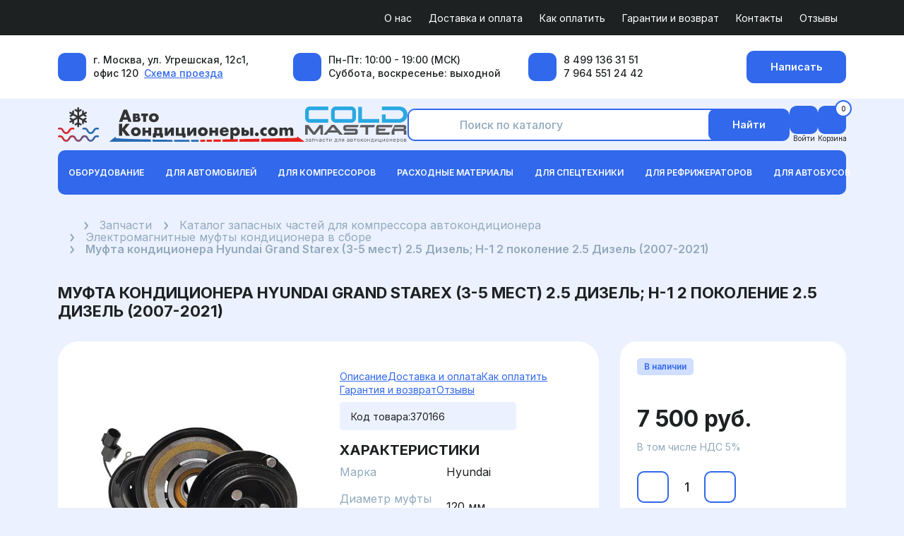

--- FILE ---
content_type: text/html; charset=UTF-8
request_url: https://xn--80aegeoalydebe2ar0e8d.com/zapchasti/mufty-elektromagnitnye/mufta-konditsionera-hyundai-grand-starex-3-5-mest-2-5-dizel-h-1-2-pokolenie-2-5-dizel-2007-2021/
body_size: 36743
content:
<!DOCTYPE html>
<html lang="ru">
<head>
    <meta name="viewport" content="width=device-width, initial-scale=1">
    <meta charset="UTF-8">
    <title>Муфта кондиционера Hyundai Grand Starex (3-5 мест) 2.5 Дизель; H-1 2 поколение 2.5 Дизель (2007-2021) - купить за 7 500 руб.</title>
    <meta http-equiv="Content-Type" content="text/html; charset=UTF-8" />
<meta name="robots" content="index, follow" />
<meta name="description" content="Муфта кондиционера Hyundai Grand Starex (3-5 мест) 2.5 Дизель; H-1 2 поколение 2.5 Дизель (2007-2021) в наличии ✅ за 7 500 руб. на сайте АвтоКондиционеры.com с доставкой по всей России ✈️ и в страны СНГ! Звоните!" />
<link rel="canonical" href="https://xn--80aegeoalydebe2ar0e8d.com/zapchasti/mufty-elektromagnitnye/mufta-konditsionera-hyundai-grand-starex-3-5-mest-2-5-dizel-h-1-2-pokolenie-2-5-dizel-2007-2021/" />
<script data-skip-moving="true">(function(w, d, n) {var cl = "bx-core";var ht = d.documentElement;var htc = ht ? ht.className : undefined;if (htc === undefined || htc.indexOf(cl) !== -1){return;}var ua = n.userAgent;if (/(iPad;)|(iPhone;)/i.test(ua)){cl += " bx-ios";}else if (/Windows/i.test(ua)){cl += ' bx-win';}else if (/Macintosh/i.test(ua)){cl += " bx-mac";}else if (/Linux/i.test(ua) && !/Android/i.test(ua)){cl += " bx-linux";}else if (/Android/i.test(ua)){cl += " bx-android";}cl += (/(ipad|iphone|android|mobile|touch)/i.test(ua) ? " bx-touch" : " bx-no-touch");cl += w.devicePixelRatio && w.devicePixelRatio >= 2? " bx-retina": " bx-no-retina";if (/AppleWebKit/.test(ua)){cl += " bx-chrome";}else if (/Opera/.test(ua)){cl += " bx-opera";}else if (/Firefox/.test(ua)){cl += " bx-firefox";}ht.className = htc ? htc + " " + cl : cl;})(window, document, navigator);</script>


<link href="/bitrix/cache/css/s1/akondei/page_b55af9e5049abf91695ee1aafb4ddd9b/page_b55af9e5049abf91695ee1aafb4ddd9b_v1.css?176843015424498" type="text/css"  rel="stylesheet" />
<link href="/bitrix/cache/css/s1/akondei/template_fdfbb43e594ae1aee3ae9498c20cf884/template_fdfbb43e594ae1aee3ae9498c20cf884_v1.css?1768483448435915" type="text/css"  data-template-style="true" rel="stylesheet" />







    <link rel="icon" type="image/png" href="/local/templates/akondei/assets/img/favicons/favicon-96x96.png" sizes="96x96" />
    <link rel="icon" type="image/svg+xml" href="/local/templates/akondei/assets/img/favicons/favicon.svg" />
    <link rel="shortcut icon" href="/local/templates/akondei/assets/img/favicons/favicon.ico" />
    <link rel="apple-touch-icon" sizes="180x180" href="/local/templates/akondei/assets/img/favicons/apple-touch-icon.png" />
    <meta name="apple-mobile-web-app-title" content="АвтоКондиционеры.com" />
    <link rel="manifest" href="/local/templates/akondei/assets/img/favicons/site.webmanifest" />
</head>
<body>
<!-- Yandex.Metrika counter -->
<script type="text/javascript" data-skip-moving="true">
    (function (m, e, t, r, i, k, a) {
        m[i] = m[i] || function () {
            (m[i].a = m[i].a || []).push(arguments);
        };
        m[i].l = 1 * new Date();
        for (var j = 0; j < document.scripts.length; j++) {
            if (document.scripts[j].src === r) {
                return;
            }
        }
        k = e.createElement(t);
        a = e.getElementsByTagName(t)[0];
        k.async = 1;
        k.src = r;
        a.parentNode.insertBefore(k, a);
    })(window, document, "script", "https://mc.yandex.ru/metrika/tag.js", "ym");

    ym(6738385, "init", {
        clickmap: true,
        trackLinks: true,
        accurateTrackBounce: true,
        webvisor: true,
        ecommerce: "dataLayer"
    });
</script>
<noscript>
    <div>
        <img src="https://mc.yandex.ru/watch/6738385" style="position:absolute; left:-9999px;" alt="" />
    </div>
</noscript>
<!-- /Yandex.Metrika counter -->

<header class="site-header">
    <div class="site-header__row site-header__row--secondary">
        <div class="container">
            <nav class="site-header__secondary-nav" aria-label="Побочное меню">
                <!--'start_frame_cache_LkGdQn'--><ul class="site-header__secondary-list" role="menu">
            <li class="site-header__secondary-item" role="none">
            <a class="site-header__secondary-link" role="menuitem"
               href="/about/">
                О нас            </a>
        </li>
                <li class="site-header__secondary-item" role="none">
            <a class="site-header__secondary-link" role="menuitem"
               href="/shipping-and-payment/">
                Доставка и оплата            </a>
        </li>
                <li class="site-header__secondary-item" role="none">
            <a class="site-header__secondary-link" role="menuitem"
               href="/how-to-pay/">
                Как оплатить            </a>
        </li>
                <li class="site-header__secondary-item" role="none">
            <a class="site-header__secondary-link" role="menuitem"
               href="/warranty-and-return/">
                Гарантии и возврат            </a>
        </li>
                <li class="site-header__secondary-item" role="none">
            <a class="site-header__secondary-link" role="menuitem"
               href="/contacts/">
                Контакты            </a>
        </li>
                <li class="site-header__secondary-item" role="none">
            <a class="site-header__secondary-link" role="menuitem"
               href="/reviews/">
                Отзывы            </a>
        </li>
    </ul>
<!--'end_frame_cache_LkGdQn'-->            </nav>
        </div>
    </div>

            <div class="site-header__row site-header__row--contacts">
            <div class="container">
                <div class="site-header__contacts">
                                            <div class="site-header__logos site-header__logos--mobile">
                                                            <a class="site-header__logo" href="/">
                                    <img src="/upload/uf/086/mmdvly1pfn7cqr63fw91mcqwv35lltmr/logo.svg"
                                         alt="Логотип АвтоКондиционеры"
                                         class="site-header__logo-img"
                                         width="350"
                                         height="50">
                                </a>
                            
                                                            <a class="site-header__logo site-header__logo--coldmaster" href="/">
                                    <img src="/upload/uf/999/yl1816gec3rbze1yuxljsu3jdgj8xsuy/coldmaster_logo.svg"
                                         alt="Логотип Coldmaster"
                                         class="site-header__logo-img"
                                         width="145"
                                         height="50">
                                </a>
                                                    </div>
                                        <address class="site-header__contacts-list">
                                                    <div class="site-header__contacts-item site-header__contacts-item--address">
                                <div class="site-header__contacts-icon">
                                    <i class="fa-solid fa-location-arrow"></i>
                                </div>
                                <div class="site-header__contacts-text">
                                    <div class="site-header__contacts-address">
                                        г. Москва, ул. Угрешская, 12с1, офис 120&nbsp;
                                        <a href="/contacts/" class="site-header__contacts-link site-header__contacts-link--map">
                                            Схема проезда                                        </a>
                                    </div>
                                </div>
                            </div>
                        
                                                    <div class="site-header__contacts-item site-header__contacts-item--schedule">
                                <div class="site-header__contacts-icon">
                                    <i class="fa-solid fa-clock"></i>
                                </div>
                                <div class="site-header__contacts-text">
                                    <div class="site-header__contacts-schedule">
                                        Пн-Пт: 10:00 - 19:00 (МСК) <br>
Суббота, воскресенье: выходной                                    </div>
                                </div>
                            </div>
                        
                        <!--
                            <div class="site-header__contacts-item site-header__contacts-item--email">
                                <div class="site-header__contacts-icon">
                                    <i class="fa-solid fa-envelope"></i>
                                </div>
                                <div class="site-header__contacts-text">
                                    <div class="site-header__contacts-email-label">Почта:</div>
                                    <a href="mailto:akondei@yandex.ru" class="site-header__contacts-link">akondei@yandex.ru</a>
                                </div>
                            </div>
-->
                        
                                                    <div class="site-header__contacts-item site-header__contacts-item--phones">
                                <div class="site-header__contacts-icon">
                                    <i class="fa-solid fa-phone"></i>
                                </div>
                                <div class="site-header__contacts-text">
                                    <div class="site-header__contacts-phones">
                                                                                    <a href="tel:+74991363151" class="site-header__contacts-link site-header__contacts-phone">
                                                8 499 136 31 51                                            </a>
                                        
                                                                                    <div class="site-header__contacts-channel">
                                                                                                    <a href="tel:+79645512442" class="site-header__contacts-link site-header__contacts-phone">
                                                        7 964 551 24 42                                                    </a>
                                                
                                                                                                    <ul class="site-header__messengers">
                                                                                                                    <li class="site-header__messengers-item">
                                                                <a href="https://t.me/akondei"
                                                                   class="site-header__messengers-link site-header__messengers-link--telegram"
                                                                   target="_blank" rel="noopener noreferrer"
                                                                   aria-label="Написать в Telegram">
                                                                    <i class="fa-brands fa-telegram" aria-hidden="true"></i>
                                                                </a>
                                                            </li>
                                                        
                                                                                                                    <li class="site-header__messengers-item">
                                                                <a href="https://wa.me/79645512442"
                                                                   class="site-header__messengers-link site-header__messengers-link--whatsapp"
                                                                   target="_blank" rel="noopener noreferrer"
                                                                   aria-label="Написать в WhatsApp">
                                                                    <i class="fa-brands fa-whatsapp" aria-hidden="true"></i>
                                                                </a>
                                                            </li>
                                                                                                            </ul>
                                                                                            </div>
                                                                            </div>
                                </div>
                            </div>
                                            </address>

                    <button type="button" class="btn btn-primary site-header__contacts-btn" data-jivo-open>
                        Написать                    </button>
                </div>
            </div>
        </div>
    
    <div class="site-header__row site-header__row--main">
        <div class="container site-header__main">
            <div class="site-header__logos">
                                    <a class="site-header__logo" href="/">
                        <img src="/upload/uf/086/mmdvly1pfn7cqr63fw91mcqwv35lltmr/logo.svg"
                             alt="Логотип АвтоКондиционеры"
                             class="site-header__logo-img"
                             width="350"
                             height="50">
                    </a>
                
                                    <a class="site-header__logo site-header__logo--coldmaster" href="/">
                        <img src="/upload/uf/999/yl1816gec3rbze1yuxljsu3jdgj8xsuy/coldmaster_logo.svg"
                             alt="Логотип Coldmaster"
                             class="site-header__logo-img"
                             width="145"
                             height="50">
                    </a>
                            </div>
            <div class="site-header__search">
                
<div id="header-search" class="header-search">
    <form class="header-search__form" action="/search/index.php" role="search"
          aria-label="Поиск по каталогу">
        <div class="input-group header-search__group">
            <span class="input-group-text header-search__icon" id="header-search-input-icon" aria-hidden="true">
                <i class="fa-solid fa-magnifying-glass"></i>
            </span>

            <input
                id="header-search-input"
                type="search"
                name="q"
                class="form-control header-search__input"
                placeholder="Поиск по каталогу"
                aria-label="Поиск по каталогу"
                aria-describedby="header-search-input-icon"
                autocomplete="off"
            >

            <button type="submit" class="btn btn-primary header-search__btn">
                Найти            </button>
        </div>
    </form>
</div>
<div class="title-search-result header-search__results"></div>

            </div>
                <div id="bx_basketFKauiI" class="site-header__actions">
    <!--'start_frame_cache_bx_basketFKauiI'-->    <div class="site-header__actions-list">
                <a class="site-header__action" href="/auth/?login=yes&amp;backurl=%2Fzapchasti%2Fmufty-elektromagnitnye%2Fmufta-konditsionera-hyundai-grand-starex-3-5-mest-2-5-dizel-h-1-2-pokolenie-2-5-dizel-2007-2021%2Findex.php">
            <span class="site-header__action-icon">
                <i class="fa-regular fa-user" aria-hidden="true"></i>
            </span>
            <span class="site-header__action-text">Войти</span>
        </a>
                    <a class="site-header__action site-header__action--cart" href="/personal/cart/">
            <span class="site-header__action-icon">
                <i class="fa-solid fa-shopping-cart" aria-hidden="true"></i>
                <span class="site-header__action-badge">0</span>
            </span>
            <span class="site-header__action-text">Корзина</span>
        </a>
                <button class="site-header__action site-header__action--catalog" type="button"
            data-entity="mobile-dock-catalog" aria-controls="mobile-catalog" aria-expanded="false">
        <span class="site-header__action-icon">
            <i class="fa-solid fa-bars" aria-hidden="true"></i>
        </span>
        <span class="site-header__action-text">Каталог</span>
    </button>
        </div>
        <nav class="mobile-dock" aria-label="Быстрое меню">
        <ul class="mobile-dock__list">
            <li class="mobile-dock__item">
                        <a class="site-header__action site-header__action--cart mobile-dock__link" href="/personal/cart/">
            <span class="site-header__action-icon">
                <i class="fa-solid fa-shopping-cart" aria-hidden="true"></i>
                <span class="site-header__action-badge">0</span>
            </span>
            <span class="site-header__action-text">Корзина</span>
        </a>
                </li>
            <li class="mobile-dock__item">
                        <a class="site-header__action mobile-dock__link" href="/auth/?login=yes&amp;backurl=%2Fzapchasti%2Fmufty-elektromagnitnye%2Fmufta-konditsionera-hyundai-grand-starex-3-5-mest-2-5-dizel-h-1-2-pokolenie-2-5-dizel-2007-2021%2Findex.php">
            <span class="site-header__action-icon">
                <i class="fa-regular fa-user" aria-hidden="true"></i>
            </span>
            <span class="site-header__action-text">Войти</span>
        </a>
                </li>
            <li class="mobile-dock__item">
                <button class="mobile-dock__link mobile-dock__link--primary" type="button"
                        data-entity="mobile-dock-catalog" aria-controls="mobile-catalog" aria-expanded="false">
                    <span class="mobile-dock__icon" aria-hidden="true">
                        <i class="fa-solid fa-bars"></i>
                    </span>
                    <span class="mobile-dock__label">Каталог</span>
                </button>
            </li>
            <li class="mobile-dock__item">
                <a class="mobile-dock__link" href="/contacts/">
                    <span class="mobile-dock__icon" aria-hidden="true">
                        <i class="fa-solid fa-location-dot"></i>
                    </span>
                    <span class="mobile-dock__label">Контакты</span>
                </a>
            </li>
                            <li class="mobile-dock__item">
                        <div class="site-header__action site-header__action--contacts js-contacts-dropdown" data-contacts-dropdown>
        <button class="site-header__action-toggle mobile-dock__link" type="button" aria-expanded="false" data-contacts-toggle>
            <span class="site-header__action-icon">
                <i class="fa-solid fa-phone" aria-hidden="true"></i>
            </span>
            <span class="site-header__action-text">Связь</span>
        </button>
        <div class="site-header__contacts-dropdown" role="dialog" aria-hidden="true" data-contacts-panel>
            <button class="site-header__dropdown-close" type="button" aria-label="Закрыть" data-contacts-close>
                <i class="fa-solid fa-xmark" aria-hidden="true"></i>
            </button>
            <div class="site-header__contacts-dropdown-title">Связь</div>
            <address class="site-header__contacts-list site-header__contacts-list--dropdown">
                                    <div class="site-header__contacts-item site-header__contacts-item--phones">
                        <div class="site-header__contacts-icon">
                            <i class="fa-solid fa-phone"></i>
                        </div>
                        <div class="site-header__contacts-text">
                            <div class="site-header__contacts-phones">
                                                                    <a href="tel:+74991363151" class="site-header__contacts-link site-header__contacts-phone">
                                        8 499 136 31 51                                    </a>
                                
                                                                    <div class="site-header__contacts-channel">
                                                                                    <a href="tel:+79645512442" class="site-header__contacts-link site-header__contacts-phone">
                                                7 964 551 24 42                                            </a>
                                        
                                                                                    <ul class="site-header__messengers">
                                                                                                    <li class="site-header__messengers-item">
                                                        <a href="https://t.me/akondei"
                                                           class="site-header__messengers-link site-header__messengers-link--telegram"
                                                           target="_blank" rel="noopener noreferrer"
                                                           aria-label="Telegram">
                                                            <i class="fa-brands fa-telegram" aria-hidden="true"></i>
                                                        </a>
                                                    </li>
                                                
                                                                                                    <li class="site-header__messengers-item">
                                                        <a href="https://wa.me/79645512442"
                                                           class="site-header__messengers-link site-header__messengers-link--whatsapp"
                                                           target="_blank" rel="noopener noreferrer"
                                                           aria-label="WhatsApp">
                                                            <i class="fa-brands fa-whatsapp" aria-hidden="true"></i>
                                                        </a>
                                                    </li>
                                                                                            </ul>
                                                                            </div>
                                                            </div>
                        </div>
                    </div>
                
                                    <div class="site-header__contacts-item site-header__contacts-item--address">
                        <div class="site-header__contacts-icon">
                            <i class="fa-solid fa-location-arrow"></i>
                        </div>
                        <div class="site-header__contacts-text">
                            <div class="site-header__contacts-address">
                                г. Москва, ул. Угрешская, 12с1, офис 120&nbsp;
                                <a href="/contacts/" class="site-header__contacts-link site-header__contacts-link--map">
                                    На карте                                </a>
                            </div>
                        </div>
                    </div>
                
                                    <div class="site-header__contacts-item site-header__contacts-item--schedule">
                        <div class="site-header__contacts-icon">
                            <i class="fa-solid fa-clock"></i>
                        </div>
                        <div class="site-header__contacts-text">
                            <div class="site-header__contacts-schedule">
                                Пн-Пт: 10:00 - 19:00 (МСК) <br>
Суббота, воскресенье: выходной                            </div>
                        </div>
                    </div>
                            </address>
        </div>
    </div>
                    </li>
                    </ul>
    </nav>
        <!--'end_frame_cache_bx_basketFKauiI'--></div>
        </div>
    </div>

    <div class="site-header__row site-header__row--nav">
        <div class="container">
            <!--'start_frame_cache_XEVOpk'--><nav class="site-header__nav navbar navbar-expand-xl navbar-light" aria-label="Основное меню">
    <button class="navbar-toggler"
            type="button"
            data-bs-toggle="collapse"
            data-bs-target="#mainMenuCollapse696dae7e65088"
            aria-controls="mainMenuCollapse696dae7e65088"
            aria-expanded="false"
            aria-label="Показать меню">
        <span class="site-header__nav-toggle-text">Меню</span>
    </button>

    <div class="collapse navbar-collapse site-header__nav-collapse" id="mainMenuCollapse696dae7e65088">
        <ul class="navbar-nav site-header__nav-list" role="menubar">
                                <li class="nav-item dropdown site-header__nav-item site-header__nav-item--parent" role="none">
                        <a class="nav-link dropdown-toggle site-header__nav-link"
                           href="#"
                           id="mainMenuDropdown0"
                           role="button"
                           data-bs-toggle="dropdown"
                           aria-haspopup="true"
                           aria-expanded="false">
                            Оборудование                        </a>
                        <div class="dropdown-menu site-header__nav-sub" role="menu"
                             aria-labelledby="mainMenuDropdown0">
                            <div class="site-header__nav-sub-scroll">
                                <ul class="site-header__nav-sub-list">
                                        <li class="site-header__nav-subitem" role="none">
                        <a class="dropdown-item site-header__nav-sublink" role="menuitem"
                           href="/zapchasti/adaptery/">
                            Адаптеры и переходники                        </a>
                    </li>
                                        <li class="site-header__nav-subitem" role="none">
                        <a class="dropdown-item site-header__nav-sublink" role="menuitem"
                           href="/zapchasti/bystrosemnye-adaptery/">
                            Быстросъемные адаптеры                        </a>
                    </li>
                                        <li class="site-header__nav-subitem" role="none">
                        <a class="dropdown-item site-header__nav-sublink" role="menuitem"
                           href="/zapchasti/vakuumnye-nasosy/">
                            Вакуумные насосы                        </a>
                    </li>
                                        <li class="site-header__nav-subitem" role="none">
                        <a class="dropdown-item site-header__nav-sublink" role="menuitem"
                           href="/zapchasti/vesy/">
                            Весы фреоновые                        </a>
                    </li>
                                        <li class="site-header__nav-subitem" role="none">
                        <a class="dropdown-item site-header__nav-sublink" role="menuitem"
                           href="/zapchasti/instrument/">
                            Инструмент                        </a>
                    </li>
                                        <li class="site-header__nav-subitem" role="none">
                        <a class="dropdown-item site-header__nav-sublink" role="menuitem"
                           href="/zapchasti/manometricheskie-stancii/">
                            Манометрические станции                        </a>
                    </li>
                                        <li class="site-header__nav-subitem" role="none">
                        <a class="dropdown-item site-header__nav-sublink" role="menuitem"
                           href="/zapchasti/opravki/">
                            Оправки для сальников                        </a>
                    </li>
                                        <li class="site-header__nav-subitem" role="none">
                        <a class="dropdown-item site-header__nav-sublink" role="menuitem"
                           href="/zapchasti/pressy-dlya-obzhima/">
                            Прессы для обжима шлангов                        </a>
                    </li>
                                        <li class="site-header__nav-subitem" role="none">
                        <a class="dropdown-item site-header__nav-sublink" role="menuitem"
                           href="/zapchasti/semniki/">
                            Съемники                        </a>
                    </li>
                                        <li class="site-header__nav-subitem" role="none">
                        <a class="dropdown-item site-header__nav-sublink" role="menuitem"
                           href="/zapchasti/termometry/">
                            Термометры                        </a>
                    </li>
                                        <li class="site-header__nav-subitem" role="none">
                        <a class="dropdown-item site-header__nav-sublink" role="menuitem"
                           href="/zapchasti/techeiskateli/">
                            Течеискатели фреона                        </a>
                    </li>
                                        <li class="site-header__nav-subitem" role="none">
                        <a class="dropdown-item site-header__nav-sublink" role="menuitem"
                           href="/zapchasti/shlangi-zapravochnye/">
                            Шланги заправочные                        </a>
                    </li>
                    </ul></div></div></li>                    <li class="nav-item dropdown site-header__nav-item site-header__nav-item--parent" role="none">
                        <a class="nav-link dropdown-toggle site-header__nav-link"
                           href="#"
                           id="mainMenuDropdown13"
                           role="button"
                           data-bs-toggle="dropdown"
                           aria-haspopup="true"
                           aria-expanded="false">
                            Для автомобилей                        </a>
                        <div class="dropdown-menu site-header__nav-sub" role="menu"
                             aria-labelledby="mainMenuDropdown13">
                            <div class="site-header__nav-sub-scroll">
                                <ul class="site-header__nav-sub-list">
                                        <li class="site-header__nav-subitem" role="none">
                        <a class="dropdown-item site-header__nav-sublink" role="menuitem"
                           href="/zapchasti/ventilyatory/">
                            Вентиляторы кондиционера                        </a>
                    </li>
                                        <li class="site-header__nav-subitem" role="none">
                        <a class="dropdown-item site-header__nav-sublink" role="menuitem"
                           href="/zapchasti/datchiki-davleniya/">
                            Датчики давления                        </a>
                    </li>
                                        <li class="site-header__nav-subitem" role="none">
                        <a class="dropdown-item site-header__nav-sublink" role="menuitem"
                           href="/zapchasti/ispariteli/">
                            Испарители                        </a>
                    </li>
                                        <li class="site-header__nav-subitem" role="none">
                        <a class="dropdown-item site-header__nav-sublink" role="menuitem"
                           href="/zapchasti/kompressory/">
                            Компрессоры кондиционера                        </a>
                    </li>
                                        <li class="site-header__nav-subitem" role="none">
                        <a class="dropdown-item site-header__nav-sublink" role="menuitem"
                           href="/zapchasti/paneli-upravleniya/">
                            Панели управления                        </a>
                    </li>
                                        <li class="site-header__nav-subitem" role="none">
                        <a class="dropdown-item site-header__nav-sublink" role="menuitem"
                           href="/zapchasti/kondensory/">
                            Радиаторы кондиционера                        </a>
                    </li>
                                        <li class="site-header__nav-subitem" role="none">
                        <a class="dropdown-item site-header__nav-sublink" role="menuitem"
                           href="/zapchasti/rasshiritelnye-trubki/">
                            Расширительные трубки                        </a>
                    </li>
                                        <li class="site-header__nav-subitem" role="none">
                        <a class="dropdown-item site-header__nav-sublink" role="menuitem"
                           href="/zapchasti/termostaty/">
                            Резисторы, термостаты, соленоиды                        </a>
                    </li>
                                        <li class="site-header__nav-subitem" role="none">
                        <a class="dropdown-item site-header__nav-sublink" role="menuitem"
                           href="/zapchasti/resivery-osushiteli/">
                            Ресиверы-осушители                        </a>
                    </li>
                                        <li class="site-header__nav-subitem" role="none">
                        <a class="dropdown-item site-header__nav-sublink" role="menuitem"
                           href="/zapchasti/trv/">
                            Терморегулирующие вентили                        </a>
                    </li>
                    </ul></div></div></li>                    <li class="nav-item dropdown site-header__nav-item site-header__nav-item--parent" role="none">
                        <a class="nav-link dropdown-toggle site-header__nav-link"
                           href="#"
                           id="mainMenuDropdown24"
                           role="button"
                           data-bs-toggle="dropdown"
                           aria-haspopup="true"
                           aria-expanded="false">
                            Для компрессоров                        </a>
                        <div class="dropdown-menu site-header__nav-sub" role="menu"
                             aria-labelledby="mainMenuDropdown24">
                            <div class="site-header__nav-sub-scroll">
                                <ul class="site-header__nav-sub-list">
                                        <li class="site-header__nav-subitem" role="none">
                        <a class="dropdown-item site-header__nav-sublink" role="menuitem"
                           href="/zapchasti/avariynye-klapany/">
                            Аварийные клапаны                        </a>
                    </li>
                                        <li class="site-header__nav-subitem" role="none">
                        <a class="dropdown-item site-header__nav-sublink" role="menuitem"
                           href="/zapchasti/datchiki-oborotov/">
                            Датчики оборотов                        </a>
                    </li>
                                        <li class="site-header__nav-subitem" role="none">
                        <a class="dropdown-item site-header__nav-sublink" role="menuitem"
                           href="/zapchasti/zapchasti-dlya-elektricheskikh-kompressorov/">
                            Запчасти электрических компрессоров                        </a>
                    </li>
                                        <li class="site-header__nav-subitem" role="none">
                        <a class="dropdown-item site-header__nav-sublink" role="menuitem"
                           href="/zapchasti/igolchatye-podshipniki/">
                            Игольчатые подшипники                        </a>
                    </li>
                                        <li class="site-header__nav-subitem" role="none">
                        <a class="dropdown-item site-header__nav-sublink" role="menuitem"
                           href="/zapchasti/mufty-postoyannogo-vrashcheniya/">
                            Муфты постоянного вращения                        </a>
                    </li>
                                        <li class="site-header__nav-subitem" role="none">
                        <a class="dropdown-item site-header__nav-sublink site-header__nav-sublink--active" role="menuitem"
                           href="/zapchasti/mufty-elektromagnitnye/" aria-current="page">
                            Муфты электромагнитные                        </a>
                    </li>
                                        <li class="site-header__nav-subitem" role="none">
                        <a class="dropdown-item site-header__nav-sublink" role="menuitem"
                           href="/zapchasti/podshipniki/">
                            Подшипники компрессора                        </a>
                    </li>
                                        <li class="site-header__nav-subitem" role="none">
                        <a class="dropdown-item site-header__nav-sublink" role="menuitem"
                           href="/zapchasti/prizhimnye-plastiny/">
                            Прижимные пластины                        </a>
                    </li>
                                        <li class="site-header__nav-subitem" role="none">
                        <a class="dropdown-item site-header__nav-sublink" role="menuitem"
                           href="/zapchasti/remkomplekty-i-prokladki/">
                            Ремкомплекты и прокладки                        </a>
                    </li>
                                        <li class="site-header__nav-subitem" role="none">
                        <a class="dropdown-item site-header__nav-sublink" role="menuitem"
                           href="/zapchasti/salniki/">
                            Сальники                        </a>
                    </li>
                                        <li class="site-header__nav-subitem" role="none">
                        <a class="dropdown-item site-header__nav-sublink" role="menuitem"
                           href="/zapchasti/sryvnye-plastiny/">
                            Срывные пластины                        </a>
                    </li>
                                        <li class="site-header__nav-subitem" role="none">
                        <a class="dropdown-item site-header__nav-sublink" role="menuitem"
                           href="/zapchasti/stopornye-koltsa-bolty-gayki-shayby/">
                            Стопорные кольца, болты, гайки, шайбы                        </a>
                    </li>
                                        <li class="site-header__nav-subitem" role="none">
                        <a class="dropdown-item site-header__nav-sublink" role="menuitem"
                           href="/zapchasti/upravlyayushchie-klapany/">
                            Управляющие клапаны                        </a>
                    </li>
                                        <li class="site-header__nav-subitem" role="none">
                        <a class="dropdown-item site-header__nav-sublink" role="menuitem"
                           href="/zapchasti/elektromagnitnye-katushki/">
                            Электромагнитные катушки                        </a>
                    </li>
                    </ul></div></div></li>                    <li class="nav-item dropdown site-header__nav-item site-header__nav-item--parent" role="none">
                        <a class="nav-link dropdown-toggle site-header__nav-link"
                           href="#"
                           id="mainMenuDropdown39"
                           role="button"
                           data-bs-toggle="dropdown"
                           aria-haspopup="true"
                           aria-expanded="false">
                            Расходные материалы                        </a>
                        <div class="dropdown-menu site-header__nav-sub" role="menu"
                             aria-labelledby="mainMenuDropdown39">
                            <div class="site-header__nav-sub-scroll">
                                <ul class="site-header__nav-sub-list">
                                        <li class="site-header__nav-subitem" role="none">
                        <a class="dropdown-item site-header__nav-sublink" role="menuitem"
                           href="/zapchasti/masla/">
                            Жидкости, масла                        </a>
                    </li>
                                        <li class="site-header__nav-subitem" role="none">
                        <a class="dropdown-item site-header__nav-sublink" role="menuitem"
                           href="/zapchasti/zapravochniki/">
                            Заправочные штуцеры и колпачки                        </a>
                    </li>
                                        <li class="site-header__nav-subitem" role="none">
                        <a class="dropdown-item site-header__nav-sublink" role="menuitem"
                           href="/zapchasti/zolotniki/">
                            Золотники                        </a>
                    </li>
                                        <li class="site-header__nav-subitem" role="none">
                        <a class="dropdown-item site-header__nav-sublink" role="menuitem"
                           href="/zapchasti/pripoy/">
                            Припой                        </a>
                    </li>
                                        <li class="site-header__nav-subitem" role="none">
                        <a class="dropdown-item site-header__nav-sublink" role="menuitem"
                           href="/zapchasti/kolca/">
                            Уплотнительные кольца                        </a>
                    </li>
                                        <li class="site-header__nav-subitem" role="none">
                        <a class="dropdown-item site-header__nav-sublink" role="menuitem"
                           href="/zapchasti/uplotnitelnaya-lenta-germetiki/">
                            Уплотнительная лента, герметики                        </a>
                    </li>
                                        <li class="site-header__nav-subitem" role="none">
                        <a class="dropdown-item site-header__nav-sublink" role="menuitem"
                           href="/zapchasti/fitingi/">
                            Фитинги, гильзы                        </a>
                    </li>
                                        <li class="site-header__nav-subitem" role="none">
                        <a class="dropdown-item site-header__nav-sublink" role="menuitem"
                           href="/zapchasti/freon/">
                            Фреон                        </a>
                    </li>
                                        <li class="site-header__nav-subitem" role="none">
                        <a class="dropdown-item site-header__nav-sublink" role="menuitem"
                           href="/zapchasti/shlangi/">
                            Шланги, трубки                        </a>
                    </li>
                    </ul></div></div></li>                    <li class="nav-item dropdown site-header__nav-item site-header__nav-item--parent" role="none">
                        <a class="nav-link dropdown-toggle site-header__nav-link"
                           href="#"
                           id="mainMenuDropdown49"
                           role="button"
                           data-bs-toggle="dropdown"
                           aria-haspopup="true"
                           aria-expanded="false">
                            Для спецтехники                        </a>
                        <div class="dropdown-menu site-header__nav-sub" role="menu"
                             aria-labelledby="mainMenuDropdown49">
                            <div class="site-header__nav-sub-scroll">
                                <ul class="site-header__nav-sub-list">
                                        <li class="site-header__nav-subitem" role="none">
                        <a class="dropdown-item site-header__nav-sublink" role="menuitem"
                           href="/zapchasti/ventilyatory-dlya-spetstekhniki/">
                            Вентиляторы                        </a>
                    </li>
                                        <li class="site-header__nav-subitem" role="none">
                        <a class="dropdown-item site-header__nav-sublink" role="menuitem"
                           href="/zapchasti/motor-otopitelya/">
                            Вентиляторы отопителя                        </a>
                    </li>
                                        <li class="site-header__nav-subitem" role="none">
                        <a class="dropdown-item site-header__nav-sublink" role="menuitem"
                           href="/zapchasti/datchiki-davleniya-dlya-spetstekhniki/">
                            Датчики давления                        </a>
                    </li>
                                        <li class="site-header__nav-subitem" role="none">
                        <a class="dropdown-item site-header__nav-sublink" role="menuitem"
                           href="/zapchasti/ispariteli-dlya-spetstekhniki/">
                            Испарители                        </a>
                    </li>
                                        <li class="site-header__nav-subitem" role="none">
                        <a class="dropdown-item site-header__nav-sublink" role="menuitem"
                           href="/zapchasti/kompressory-dlya-spetstekhniki/">
                            Компрессоры                        </a>
                    </li>
                                        <li class="site-header__nav-subitem" role="none">
                        <a class="dropdown-item site-header__nav-sublink" role="menuitem"
                           href="/zapchasti/paneli-upravleniya-dlya-spetstekhniki/">
                            Панели управления                        </a>
                    </li>
                                        <li class="site-header__nav-subitem" role="none">
                        <a class="dropdown-item site-header__nav-sublink" role="menuitem"
                           href="/zapchasti/radiatory-konditsionera-dlya-spetstekhniki/">
                            Радиаторы кондиционера                        </a>
                    </li>
                                        <li class="site-header__nav-subitem" role="none">
                        <a class="dropdown-item site-header__nav-sublink" role="menuitem"
                           href="/zapchasti/rezistory-termostaty-dlya-spetstekhniki/">
                            Резисторы, термостаты                        </a>
                    </li>
                                        <li class="site-header__nav-subitem" role="none">
                        <a class="dropdown-item site-header__nav-sublink" role="menuitem"
                           href="/zapchasti/resivery-osushiteli-dlya-spetstekhniki/">
                            Ресиверы-осушители                        </a>
                    </li>
                                        <li class="site-header__nav-subitem" role="none">
                        <a class="dropdown-item site-header__nav-sublink" role="menuitem"
                           href="/zapchasti/roliki-natyazhitelya/">
                            Ролики натяжителя                        </a>
                    </li>
                                        <li class="site-header__nav-subitem" role="none">
                        <a class="dropdown-item site-header__nav-sublink" role="menuitem"
                           href="/zapchasti/salonnye-filtry/">
                            Салонные фильтры                        </a>
                    </li>
                                        <li class="site-header__nav-subitem" role="none">
                        <a class="dropdown-item site-header__nav-sublink" role="menuitem"
                           href="/zapchasti/trv-dlya-spetstekhniki/">
                            Терморегулирующие вентили                        </a>
                    </li>
                                        <li class="site-header__nav-subitem" role="none">
                        <a class="dropdown-item site-header__nav-sublink" role="menuitem"
                           href="/zapchasti/fitingi-dlya-spetstekhniki/">
                            Фитинги                        </a>
                    </li>
                    </ul></div></div></li>                    <li class="nav-item dropdown site-header__nav-item site-header__nav-item--parent" role="none">
                        <a class="nav-link dropdown-toggle site-header__nav-link"
                           href="#"
                           id="mainMenuDropdown63"
                           role="button"
                           data-bs-toggle="dropdown"
                           aria-haspopup="true"
                           aria-expanded="false">
                            Для рефрижераторов                        </a>
                        <div class="dropdown-menu site-header__nav-sub" role="menu"
                             aria-labelledby="mainMenuDropdown63">
                            <div class="site-header__nav-sub-scroll">
                                <ul class="site-header__nav-sub-list">
                                        <li class="site-header__nav-subitem" role="none">
                        <a class="dropdown-item site-header__nav-sublink" role="menuitem"
                           href="/zapchasti/datchiki-davleniya-refrizheratorov/">
                            Датчики давления                        </a>
                    </li>
                                        <li class="site-header__nav-subitem" role="none">
                        <a class="dropdown-item site-header__nav-sublink" role="menuitem"
                           href="/zapchasti/degidratory-maslootdeliteli-resivery-refrizheratorov/">
                            Дегидраторы, маслоотделители, ресиверы                        </a>
                    </li>
                                        <li class="site-header__nav-subitem" role="none">
                        <a class="dropdown-item site-header__nav-sublink" role="menuitem"
                           href="/zapchasti/zapornye-ventili-refrizheratorov/">
                            Запорные вентили                        </a>
                    </li>
                                        <li class="site-header__nav-subitem" role="none">
                        <a class="dropdown-item site-header__nav-sublink" role="menuitem"
                           href="/zapchasti/masla-refrizheratorov/">
                            Масла                        </a>
                    </li>
                                        <li class="site-header__nav-subitem" role="none">
                        <a class="dropdown-item site-header__nav-sublink" role="menuitem"
                           href="/zapchasti/mufta-stsepleniya-refrizheratorov/">
                            Муфта сцепления                        </a>
                    </li>
                                        <li class="site-header__nav-subitem" role="none">
                        <a class="dropdown-item site-header__nav-sublink" role="menuitem"
                           href="/zapchasti/paneli-upravleniya-refrizheratorov/">
                            Панели управления                        </a>
                    </li>
                                        <li class="site-header__nav-subitem" role="none">
                        <a class="dropdown-item site-header__nav-sublink" role="menuitem"
                           href="/zapchasti/prokladki-refrizheratorov/">
                            Прокладки                        </a>
                    </li>
                                        <li class="site-header__nav-subitem" role="none">
                        <a class="dropdown-item site-header__nav-sublink" role="menuitem"
                           href="/zapchasti/radiatory-konditsionera/">
                            Радиаторы                        </a>
                    </li>
                                        <li class="site-header__nav-subitem" role="none">
                        <a class="dropdown-item site-header__nav-sublink" role="menuitem"
                           href="/zapchasti/salniki-refrizheratorov/">
                            Сальники                        </a>
                    </li>
                                        <li class="site-header__nav-subitem" role="none">
                        <a class="dropdown-item site-header__nav-sublink" role="menuitem"
                           href="/zapchasti/solenoidnye-klapana/">
                            Соленоидные клапана                        </a>
                    </li>
                                        <li class="site-header__nav-subitem" role="none">
                        <a class="dropdown-item site-header__nav-sublink" role="menuitem"
                           href="/zapchasti/trv-refrizheratorov/">
                            ТРВ                        </a>
                    </li>
                    </ul></div></div></li>                    <li class="nav-item dropdown site-header__nav-item site-header__nav-item--parent" role="none">
                        <a class="nav-link dropdown-toggle site-header__nav-link"
                           href="#"
                           id="mainMenuDropdown75"
                           role="button"
                           data-bs-toggle="dropdown"
                           aria-haspopup="true"
                           aria-expanded="false">
                            Для автобусов                        </a>
                        <div class="dropdown-menu site-header__nav-sub" role="menu"
                             aria-labelledby="mainMenuDropdown75">
                            <div class="site-header__nav-sub-scroll">
                                <ul class="site-header__nav-sub-list">
                                        <li class="site-header__nav-subitem" role="none">
                        <a class="dropdown-item site-header__nav-sublink" role="menuitem"
                           href="/zapchasti/avtobusnye-fitingi/">
                            Автобусные фитинги                        </a>
                    </li>
                                        <li class="site-header__nav-subitem" role="none">
                        <a class="dropdown-item site-header__nav-sublink" role="menuitem"
                           href="/zapchasti/avtobusnye-shlangi/">
                            Автобусные шланги                        </a>
                    </li>
                                        <li class="site-header__nav-subitem" role="none">
                        <a class="dropdown-item site-header__nav-sublink" role="menuitem"
                           href="/zapchasti/ventilyatory-i-motory/">
                            Вентиляторы и моторы                        </a>
                    </li>
                                        <li class="site-header__nav-subitem" role="none">
                        <a class="dropdown-item site-header__nav-sublink" role="menuitem"
                           href="/zapchasti/klapannye-plity/">
                            Клапанные плиты                        </a>
                    </li>
                                        <li class="site-header__nav-subitem" role="none">
                        <a class="dropdown-item site-header__nav-sublink" role="menuitem"
                           href="/zapchasti/avtobusnye-kompressory/">
                            Компрессоры                        </a>
                    </li>
                                        <li class="site-header__nav-subitem" role="none">
                        <a class="dropdown-item site-header__nav-sublink" role="menuitem"
                           href="/zapchasti/masla-dlya-avtobusov/">
                            Масла                        </a>
                    </li>
                                        <li class="site-header__nav-subitem" role="none">
                        <a class="dropdown-item site-header__nav-sublink" role="menuitem"
                           href="/zapchasti/mufty/">
                            Муфты                        </a>
                    </li>
                                        <li class="site-header__nav-subitem" role="none">
                        <a class="dropdown-item site-header__nav-sublink" role="menuitem"
                           href="/zapchasti/avtobusnye-podshipniki/">
                            Подшипники                        </a>
                    </li>
                                        <li class="site-header__nav-subitem" role="none">
                        <a class="dropdown-item site-header__nav-sublink" role="menuitem"
                           href="/zapchasti/porshnevaya/">
                            Поршневая                        </a>
                    </li>
                                        <li class="site-header__nav-subitem" role="none">
                        <a class="dropdown-item site-header__nav-sublink" role="menuitem"
                           href="/zapchasti/prokladki/">
                            Прокладки                        </a>
                    </li>
                                        <li class="site-header__nav-subitem" role="none">
                        <a class="dropdown-item site-header__nav-sublink" role="menuitem"
                           href="/zapchasti/rashodniki/">
                            Расходные материалы                        </a>
                    </li>
                                        <li class="site-header__nav-subitem" role="none">
                        <a class="dropdown-item site-header__nav-sublink" role="menuitem"
                           href="/zapchasti/resivery-i-filtry/">
                            Ресиверы и фильтры                        </a>
                    </li>
                                        <li class="site-header__nav-subitem" role="none">
                        <a class="dropdown-item site-header__nav-sublink" role="menuitem"
                           href="/zapchasti/avtobusnye-salniki/">
                            Сальники                        </a>
                    </li>
                                        <li class="site-header__nav-subitem" role="none">
                        <a class="dropdown-item site-header__nav-sublink" role="menuitem"
                           href="/zapchasti/avtobusnye-trv/">
                            ТРВ                        </a>
                    </li>
                                        <li class="site-header__nav-subitem" role="none">
                        <a class="dropdown-item site-header__nav-sublink" role="menuitem"
                           href="/zapchasti/elektrika/">
                            Электрика                        </a>
                    </li>
                    </ul></div></div></li>        </ul>
    </div>
</nav>
<!--'end_frame_cache_XEVOpk'-->        </div>
    </div>
</header>

<div class="mobile-catalog" id="mobile-catalog" data-entity="mobile-catalog" aria-hidden="true"
     role="dialog" aria-modal="true" aria-label="Мобильное меню">
    <div class="mobile-catalog__inner">
        <button class="mobile-catalog__close" type="button" data-entity="mobile-catalog-close"
                aria-label="Закрыть меню">
            <i class="fa-solid fa-xmark" aria-hidden="true"></i>
        </button>

                    <div class="mobile-catalog__section mobile-catalog__logos">
                                    <a class="site-header__logo" href="/">
                        <img src="/upload/uf/086/mmdvly1pfn7cqr63fw91mcqwv35lltmr/logo.svg"
                             alt="Логотип АвтоКондиционеры"
                             class="site-header__logo-img"
                             width="350"
                             height="50">
                    </a>
                
                                    <a class="site-header__logo site-header__logo--coldmaster" href="/">
                        <img src="/upload/uf/999/yl1816gec3rbze1yuxljsu3jdgj8xsuy/coldmaster_logo.svg"
                             alt="Логотип Coldmaster"
                             class="site-header__logo-img"
                             width="145"
                             height="50">
                    </a>
                            </div>
        
                    <div class="mobile-catalog__section mobile-catalog__contact site-header__contacts-item">
                <div class="site-header__contacts-icon">
                    <i class="fa-solid fa-location-arrow"></i>
                </div>
                <div class="site-header__contacts-text">
                    <div class="site-header__contacts-address">
                        г. Москва, ул. Угрешская, 12с1, офис 120&nbsp;
                        <a href="/contacts/" class="site-header__contacts-link site-header__contacts-link--map">
                            Схема проезда                        </a>
                    </div>
                </div>
            </div>
        
                    <div class="mobile-catalog__section mobile-catalog__contact site-header__contacts-item">
                <div class="site-header__contacts-icon">
                    <i class="fa-solid fa-clock"></i>
                </div>
                <div class="site-header__contacts-text">
                    <div class="site-header__contacts-schedule">
                        Пн-Пт: 10:00 - 19:00 (МСК) <br>
Суббота, воскресенье: выходной                    </div>
                </div>
            </div>
        
        <div class="mobile-catalog__section mobile-catalog__search">
            
<form class="footer-search" action="/search/index.php" role="search"
      aria-label="Форма поиска по каталогу">
    <div class="input-group footer-search__group">
        <span class="input-group-text footer-search__icon" id="footerSearchIcon1479" aria-hidden="true">
            <i class="fa-solid fa-magnifying-glass"></i>
        </span>

        <input
                type="search"
                name="q"
                class="form-control footer-search__input"
                placeholder="Поиск по каталогу"
                aria-label="Поиск по каталогу"
                aria-describedby="footerSearchIcon1479"
        >

        <button type="submit" class="btn btn-primary footer-search__btn">
            Поиск        </button>
    </div>
</form>        </div>

        <div class="mobile-catalog__section mobile-catalog__menu">
            <!--'start_frame_cache_g8taYv'--><nav class="site-header__nav navbar navbar-expand-xl navbar-light" aria-label="Основное меню">
    <button class="navbar-toggler"
            type="button"
            data-bs-toggle="collapse"
            data-bs-target="#mainMenuCollapse696dae7e654e7"
            aria-controls="mainMenuCollapse696dae7e654e7"
            aria-expanded="false"
            aria-label="Показать меню">
        <span class="site-header__nav-toggle-text">Меню</span>
    </button>

    <div class="collapse navbar-collapse site-header__nav-collapse" id="mainMenuCollapse696dae7e654e7">
        <ul class="navbar-nav site-header__nav-list" role="menubar">
                                <li class="nav-item dropdown site-header__nav-item site-header__nav-item--parent" role="none">
                        <a class="nav-link dropdown-toggle site-header__nav-link"
                           href="#"
                           id="mainMenuDropdown0"
                           role="button"
                           data-bs-toggle="dropdown"
                           aria-haspopup="true"
                           aria-expanded="false">
                            Оборудование                        </a>
                        <div class="dropdown-menu site-header__nav-sub" role="menu"
                             aria-labelledby="mainMenuDropdown0">
                            <div class="site-header__nav-sub-scroll">
                                <ul class="site-header__nav-sub-list">
                                        <li class="site-header__nav-subitem" role="none">
                        <a class="dropdown-item site-header__nav-sublink" role="menuitem"
                           href="/zapchasti/adaptery/">
                            Адаптеры и переходники                        </a>
                    </li>
                                        <li class="site-header__nav-subitem" role="none">
                        <a class="dropdown-item site-header__nav-sublink" role="menuitem"
                           href="/zapchasti/bystrosemnye-adaptery/">
                            Быстросъемные адаптеры                        </a>
                    </li>
                                        <li class="site-header__nav-subitem" role="none">
                        <a class="dropdown-item site-header__nav-sublink" role="menuitem"
                           href="/zapchasti/vakuumnye-nasosy/">
                            Вакуумные насосы                        </a>
                    </li>
                                        <li class="site-header__nav-subitem" role="none">
                        <a class="dropdown-item site-header__nav-sublink" role="menuitem"
                           href="/zapchasti/vesy/">
                            Весы фреоновые                        </a>
                    </li>
                                        <li class="site-header__nav-subitem" role="none">
                        <a class="dropdown-item site-header__nav-sublink" role="menuitem"
                           href="/zapchasti/instrument/">
                            Инструмент                        </a>
                    </li>
                                        <li class="site-header__nav-subitem" role="none">
                        <a class="dropdown-item site-header__nav-sublink" role="menuitem"
                           href="/zapchasti/manometricheskie-stancii/">
                            Манометрические станции                        </a>
                    </li>
                                        <li class="site-header__nav-subitem" role="none">
                        <a class="dropdown-item site-header__nav-sublink" role="menuitem"
                           href="/zapchasti/opravki/">
                            Оправки для сальников                        </a>
                    </li>
                                        <li class="site-header__nav-subitem" role="none">
                        <a class="dropdown-item site-header__nav-sublink" role="menuitem"
                           href="/zapchasti/pressy-dlya-obzhima/">
                            Прессы для обжима шлангов                        </a>
                    </li>
                                        <li class="site-header__nav-subitem" role="none">
                        <a class="dropdown-item site-header__nav-sublink" role="menuitem"
                           href="/zapchasti/semniki/">
                            Съемники                        </a>
                    </li>
                                        <li class="site-header__nav-subitem" role="none">
                        <a class="dropdown-item site-header__nav-sublink" role="menuitem"
                           href="/zapchasti/termometry/">
                            Термометры                        </a>
                    </li>
                                        <li class="site-header__nav-subitem" role="none">
                        <a class="dropdown-item site-header__nav-sublink" role="menuitem"
                           href="/zapchasti/techeiskateli/">
                            Течеискатели фреона                        </a>
                    </li>
                                        <li class="site-header__nav-subitem" role="none">
                        <a class="dropdown-item site-header__nav-sublink" role="menuitem"
                           href="/zapchasti/shlangi-zapravochnye/">
                            Шланги заправочные                        </a>
                    </li>
                    </ul></div></div></li>                    <li class="nav-item dropdown site-header__nav-item site-header__nav-item--parent" role="none">
                        <a class="nav-link dropdown-toggle site-header__nav-link"
                           href="#"
                           id="mainMenuDropdown13"
                           role="button"
                           data-bs-toggle="dropdown"
                           aria-haspopup="true"
                           aria-expanded="false">
                            Для автомобилей                        </a>
                        <div class="dropdown-menu site-header__nav-sub" role="menu"
                             aria-labelledby="mainMenuDropdown13">
                            <div class="site-header__nav-sub-scroll">
                                <ul class="site-header__nav-sub-list">
                                        <li class="site-header__nav-subitem" role="none">
                        <a class="dropdown-item site-header__nav-sublink" role="menuitem"
                           href="/zapchasti/ventilyatory/">
                            Вентиляторы кондиционера                        </a>
                    </li>
                                        <li class="site-header__nav-subitem" role="none">
                        <a class="dropdown-item site-header__nav-sublink" role="menuitem"
                           href="/zapchasti/datchiki-davleniya/">
                            Датчики давления                        </a>
                    </li>
                                        <li class="site-header__nav-subitem" role="none">
                        <a class="dropdown-item site-header__nav-sublink" role="menuitem"
                           href="/zapchasti/ispariteli/">
                            Испарители                        </a>
                    </li>
                                        <li class="site-header__nav-subitem" role="none">
                        <a class="dropdown-item site-header__nav-sublink" role="menuitem"
                           href="/zapchasti/kompressory/">
                            Компрессоры кондиционера                        </a>
                    </li>
                                        <li class="site-header__nav-subitem" role="none">
                        <a class="dropdown-item site-header__nav-sublink" role="menuitem"
                           href="/zapchasti/paneli-upravleniya/">
                            Панели управления                        </a>
                    </li>
                                        <li class="site-header__nav-subitem" role="none">
                        <a class="dropdown-item site-header__nav-sublink" role="menuitem"
                           href="/zapchasti/kondensory/">
                            Радиаторы кондиционера                        </a>
                    </li>
                                        <li class="site-header__nav-subitem" role="none">
                        <a class="dropdown-item site-header__nav-sublink" role="menuitem"
                           href="/zapchasti/rasshiritelnye-trubki/">
                            Расширительные трубки                        </a>
                    </li>
                                        <li class="site-header__nav-subitem" role="none">
                        <a class="dropdown-item site-header__nav-sublink" role="menuitem"
                           href="/zapchasti/termostaty/">
                            Резисторы, термостаты, соленоиды                        </a>
                    </li>
                                        <li class="site-header__nav-subitem" role="none">
                        <a class="dropdown-item site-header__nav-sublink" role="menuitem"
                           href="/zapchasti/resivery-osushiteli/">
                            Ресиверы-осушители                        </a>
                    </li>
                                        <li class="site-header__nav-subitem" role="none">
                        <a class="dropdown-item site-header__nav-sublink" role="menuitem"
                           href="/zapchasti/trv/">
                            Терморегулирующие вентили                        </a>
                    </li>
                    </ul></div></div></li>                    <li class="nav-item dropdown site-header__nav-item site-header__nav-item--parent" role="none">
                        <a class="nav-link dropdown-toggle site-header__nav-link"
                           href="#"
                           id="mainMenuDropdown24"
                           role="button"
                           data-bs-toggle="dropdown"
                           aria-haspopup="true"
                           aria-expanded="false">
                            Для компрессоров                        </a>
                        <div class="dropdown-menu site-header__nav-sub" role="menu"
                             aria-labelledby="mainMenuDropdown24">
                            <div class="site-header__nav-sub-scroll">
                                <ul class="site-header__nav-sub-list">
                                        <li class="site-header__nav-subitem" role="none">
                        <a class="dropdown-item site-header__nav-sublink" role="menuitem"
                           href="/zapchasti/avariynye-klapany/">
                            Аварийные клапаны                        </a>
                    </li>
                                        <li class="site-header__nav-subitem" role="none">
                        <a class="dropdown-item site-header__nav-sublink" role="menuitem"
                           href="/zapchasti/datchiki-oborotov/">
                            Датчики оборотов                        </a>
                    </li>
                                        <li class="site-header__nav-subitem" role="none">
                        <a class="dropdown-item site-header__nav-sublink" role="menuitem"
                           href="/zapchasti/zapchasti-dlya-elektricheskikh-kompressorov/">
                            Запчасти электрических компрессоров                        </a>
                    </li>
                                        <li class="site-header__nav-subitem" role="none">
                        <a class="dropdown-item site-header__nav-sublink" role="menuitem"
                           href="/zapchasti/igolchatye-podshipniki/">
                            Игольчатые подшипники                        </a>
                    </li>
                                        <li class="site-header__nav-subitem" role="none">
                        <a class="dropdown-item site-header__nav-sublink" role="menuitem"
                           href="/zapchasti/mufty-postoyannogo-vrashcheniya/">
                            Муфты постоянного вращения                        </a>
                    </li>
                                        <li class="site-header__nav-subitem" role="none">
                        <a class="dropdown-item site-header__nav-sublink site-header__nav-sublink--active" role="menuitem"
                           href="/zapchasti/mufty-elektromagnitnye/" aria-current="page">
                            Муфты электромагнитные                        </a>
                    </li>
                                        <li class="site-header__nav-subitem" role="none">
                        <a class="dropdown-item site-header__nav-sublink" role="menuitem"
                           href="/zapchasti/podshipniki/">
                            Подшипники компрессора                        </a>
                    </li>
                                        <li class="site-header__nav-subitem" role="none">
                        <a class="dropdown-item site-header__nav-sublink" role="menuitem"
                           href="/zapchasti/prizhimnye-plastiny/">
                            Прижимные пластины                        </a>
                    </li>
                                        <li class="site-header__nav-subitem" role="none">
                        <a class="dropdown-item site-header__nav-sublink" role="menuitem"
                           href="/zapchasti/remkomplekty-i-prokladki/">
                            Ремкомплекты и прокладки                        </a>
                    </li>
                                        <li class="site-header__nav-subitem" role="none">
                        <a class="dropdown-item site-header__nav-sublink" role="menuitem"
                           href="/zapchasti/salniki/">
                            Сальники                        </a>
                    </li>
                                        <li class="site-header__nav-subitem" role="none">
                        <a class="dropdown-item site-header__nav-sublink" role="menuitem"
                           href="/zapchasti/sryvnye-plastiny/">
                            Срывные пластины                        </a>
                    </li>
                                        <li class="site-header__nav-subitem" role="none">
                        <a class="dropdown-item site-header__nav-sublink" role="menuitem"
                           href="/zapchasti/stopornye-koltsa-bolty-gayki-shayby/">
                            Стопорные кольца, болты, гайки, шайбы                        </a>
                    </li>
                                        <li class="site-header__nav-subitem" role="none">
                        <a class="dropdown-item site-header__nav-sublink" role="menuitem"
                           href="/zapchasti/upravlyayushchie-klapany/">
                            Управляющие клапаны                        </a>
                    </li>
                                        <li class="site-header__nav-subitem" role="none">
                        <a class="dropdown-item site-header__nav-sublink" role="menuitem"
                           href="/zapchasti/elektromagnitnye-katushki/">
                            Электромагнитные катушки                        </a>
                    </li>
                    </ul></div></div></li>                    <li class="nav-item dropdown site-header__nav-item site-header__nav-item--parent" role="none">
                        <a class="nav-link dropdown-toggle site-header__nav-link"
                           href="#"
                           id="mainMenuDropdown39"
                           role="button"
                           data-bs-toggle="dropdown"
                           aria-haspopup="true"
                           aria-expanded="false">
                            Расходные материалы                        </a>
                        <div class="dropdown-menu site-header__nav-sub" role="menu"
                             aria-labelledby="mainMenuDropdown39">
                            <div class="site-header__nav-sub-scroll">
                                <ul class="site-header__nav-sub-list">
                                        <li class="site-header__nav-subitem" role="none">
                        <a class="dropdown-item site-header__nav-sublink" role="menuitem"
                           href="/zapchasti/masla/">
                            Жидкости, масла                        </a>
                    </li>
                                        <li class="site-header__nav-subitem" role="none">
                        <a class="dropdown-item site-header__nav-sublink" role="menuitem"
                           href="/zapchasti/zapravochniki/">
                            Заправочные штуцеры и колпачки                        </a>
                    </li>
                                        <li class="site-header__nav-subitem" role="none">
                        <a class="dropdown-item site-header__nav-sublink" role="menuitem"
                           href="/zapchasti/zolotniki/">
                            Золотники                        </a>
                    </li>
                                        <li class="site-header__nav-subitem" role="none">
                        <a class="dropdown-item site-header__nav-sublink" role="menuitem"
                           href="/zapchasti/pripoy/">
                            Припой                        </a>
                    </li>
                                        <li class="site-header__nav-subitem" role="none">
                        <a class="dropdown-item site-header__nav-sublink" role="menuitem"
                           href="/zapchasti/kolca/">
                            Уплотнительные кольца                        </a>
                    </li>
                                        <li class="site-header__nav-subitem" role="none">
                        <a class="dropdown-item site-header__nav-sublink" role="menuitem"
                           href="/zapchasti/uplotnitelnaya-lenta-germetiki/">
                            Уплотнительная лента, герметики                        </a>
                    </li>
                                        <li class="site-header__nav-subitem" role="none">
                        <a class="dropdown-item site-header__nav-sublink" role="menuitem"
                           href="/zapchasti/fitingi/">
                            Фитинги, гильзы                        </a>
                    </li>
                                        <li class="site-header__nav-subitem" role="none">
                        <a class="dropdown-item site-header__nav-sublink" role="menuitem"
                           href="/zapchasti/freon/">
                            Фреон                        </a>
                    </li>
                                        <li class="site-header__nav-subitem" role="none">
                        <a class="dropdown-item site-header__nav-sublink" role="menuitem"
                           href="/zapchasti/shlangi/">
                            Шланги, трубки                        </a>
                    </li>
                    </ul></div></div></li>                    <li class="nav-item dropdown site-header__nav-item site-header__nav-item--parent" role="none">
                        <a class="nav-link dropdown-toggle site-header__nav-link"
                           href="#"
                           id="mainMenuDropdown49"
                           role="button"
                           data-bs-toggle="dropdown"
                           aria-haspopup="true"
                           aria-expanded="false">
                            Для спецтехники                        </a>
                        <div class="dropdown-menu site-header__nav-sub" role="menu"
                             aria-labelledby="mainMenuDropdown49">
                            <div class="site-header__nav-sub-scroll">
                                <ul class="site-header__nav-sub-list">
                                        <li class="site-header__nav-subitem" role="none">
                        <a class="dropdown-item site-header__nav-sublink" role="menuitem"
                           href="/zapchasti/ventilyatory-dlya-spetstekhniki/">
                            Вентиляторы                        </a>
                    </li>
                                        <li class="site-header__nav-subitem" role="none">
                        <a class="dropdown-item site-header__nav-sublink" role="menuitem"
                           href="/zapchasti/motor-otopitelya/">
                            Вентиляторы отопителя                        </a>
                    </li>
                                        <li class="site-header__nav-subitem" role="none">
                        <a class="dropdown-item site-header__nav-sublink" role="menuitem"
                           href="/zapchasti/datchiki-davleniya-dlya-spetstekhniki/">
                            Датчики давления                        </a>
                    </li>
                                        <li class="site-header__nav-subitem" role="none">
                        <a class="dropdown-item site-header__nav-sublink" role="menuitem"
                           href="/zapchasti/ispariteli-dlya-spetstekhniki/">
                            Испарители                        </a>
                    </li>
                                        <li class="site-header__nav-subitem" role="none">
                        <a class="dropdown-item site-header__nav-sublink" role="menuitem"
                           href="/zapchasti/kompressory-dlya-spetstekhniki/">
                            Компрессоры                        </a>
                    </li>
                                        <li class="site-header__nav-subitem" role="none">
                        <a class="dropdown-item site-header__nav-sublink" role="menuitem"
                           href="/zapchasti/paneli-upravleniya-dlya-spetstekhniki/">
                            Панели управления                        </a>
                    </li>
                                        <li class="site-header__nav-subitem" role="none">
                        <a class="dropdown-item site-header__nav-sublink" role="menuitem"
                           href="/zapchasti/radiatory-konditsionera-dlya-spetstekhniki/">
                            Радиаторы кондиционера                        </a>
                    </li>
                                        <li class="site-header__nav-subitem" role="none">
                        <a class="dropdown-item site-header__nav-sublink" role="menuitem"
                           href="/zapchasti/rezistory-termostaty-dlya-spetstekhniki/">
                            Резисторы, термостаты                        </a>
                    </li>
                                        <li class="site-header__nav-subitem" role="none">
                        <a class="dropdown-item site-header__nav-sublink" role="menuitem"
                           href="/zapchasti/resivery-osushiteli-dlya-spetstekhniki/">
                            Ресиверы-осушители                        </a>
                    </li>
                                        <li class="site-header__nav-subitem" role="none">
                        <a class="dropdown-item site-header__nav-sublink" role="menuitem"
                           href="/zapchasti/roliki-natyazhitelya/">
                            Ролики натяжителя                        </a>
                    </li>
                                        <li class="site-header__nav-subitem" role="none">
                        <a class="dropdown-item site-header__nav-sublink" role="menuitem"
                           href="/zapchasti/salonnye-filtry/">
                            Салонные фильтры                        </a>
                    </li>
                                        <li class="site-header__nav-subitem" role="none">
                        <a class="dropdown-item site-header__nav-sublink" role="menuitem"
                           href="/zapchasti/trv-dlya-spetstekhniki/">
                            Терморегулирующие вентили                        </a>
                    </li>
                                        <li class="site-header__nav-subitem" role="none">
                        <a class="dropdown-item site-header__nav-sublink" role="menuitem"
                           href="/zapchasti/fitingi-dlya-spetstekhniki/">
                            Фитинги                        </a>
                    </li>
                    </ul></div></div></li>                    <li class="nav-item dropdown site-header__nav-item site-header__nav-item--parent" role="none">
                        <a class="nav-link dropdown-toggle site-header__nav-link"
                           href="#"
                           id="mainMenuDropdown63"
                           role="button"
                           data-bs-toggle="dropdown"
                           aria-haspopup="true"
                           aria-expanded="false">
                            Для рефрижераторов                        </a>
                        <div class="dropdown-menu site-header__nav-sub" role="menu"
                             aria-labelledby="mainMenuDropdown63">
                            <div class="site-header__nav-sub-scroll">
                                <ul class="site-header__nav-sub-list">
                                        <li class="site-header__nav-subitem" role="none">
                        <a class="dropdown-item site-header__nav-sublink" role="menuitem"
                           href="/zapchasti/datchiki-davleniya-refrizheratorov/">
                            Датчики давления                        </a>
                    </li>
                                        <li class="site-header__nav-subitem" role="none">
                        <a class="dropdown-item site-header__nav-sublink" role="menuitem"
                           href="/zapchasti/degidratory-maslootdeliteli-resivery-refrizheratorov/">
                            Дегидраторы, маслоотделители, ресиверы                        </a>
                    </li>
                                        <li class="site-header__nav-subitem" role="none">
                        <a class="dropdown-item site-header__nav-sublink" role="menuitem"
                           href="/zapchasti/zapornye-ventili-refrizheratorov/">
                            Запорные вентили                        </a>
                    </li>
                                        <li class="site-header__nav-subitem" role="none">
                        <a class="dropdown-item site-header__nav-sublink" role="menuitem"
                           href="/zapchasti/masla-refrizheratorov/">
                            Масла                        </a>
                    </li>
                                        <li class="site-header__nav-subitem" role="none">
                        <a class="dropdown-item site-header__nav-sublink" role="menuitem"
                           href="/zapchasti/mufta-stsepleniya-refrizheratorov/">
                            Муфта сцепления                        </a>
                    </li>
                                        <li class="site-header__nav-subitem" role="none">
                        <a class="dropdown-item site-header__nav-sublink" role="menuitem"
                           href="/zapchasti/paneli-upravleniya-refrizheratorov/">
                            Панели управления                        </a>
                    </li>
                                        <li class="site-header__nav-subitem" role="none">
                        <a class="dropdown-item site-header__nav-sublink" role="menuitem"
                           href="/zapchasti/prokladki-refrizheratorov/">
                            Прокладки                        </a>
                    </li>
                                        <li class="site-header__nav-subitem" role="none">
                        <a class="dropdown-item site-header__nav-sublink" role="menuitem"
                           href="/zapchasti/radiatory-konditsionera/">
                            Радиаторы                        </a>
                    </li>
                                        <li class="site-header__nav-subitem" role="none">
                        <a class="dropdown-item site-header__nav-sublink" role="menuitem"
                           href="/zapchasti/salniki-refrizheratorov/">
                            Сальники                        </a>
                    </li>
                                        <li class="site-header__nav-subitem" role="none">
                        <a class="dropdown-item site-header__nav-sublink" role="menuitem"
                           href="/zapchasti/solenoidnye-klapana/">
                            Соленоидные клапана                        </a>
                    </li>
                                        <li class="site-header__nav-subitem" role="none">
                        <a class="dropdown-item site-header__nav-sublink" role="menuitem"
                           href="/zapchasti/trv-refrizheratorov/">
                            ТРВ                        </a>
                    </li>
                    </ul></div></div></li>                    <li class="nav-item dropdown site-header__nav-item site-header__nav-item--parent" role="none">
                        <a class="nav-link dropdown-toggle site-header__nav-link"
                           href="#"
                           id="mainMenuDropdown75"
                           role="button"
                           data-bs-toggle="dropdown"
                           aria-haspopup="true"
                           aria-expanded="false">
                            Для автобусов                        </a>
                        <div class="dropdown-menu site-header__nav-sub" role="menu"
                             aria-labelledby="mainMenuDropdown75">
                            <div class="site-header__nav-sub-scroll">
                                <ul class="site-header__nav-sub-list">
                                        <li class="site-header__nav-subitem" role="none">
                        <a class="dropdown-item site-header__nav-sublink" role="menuitem"
                           href="/zapchasti/avtobusnye-fitingi/">
                            Автобусные фитинги                        </a>
                    </li>
                                        <li class="site-header__nav-subitem" role="none">
                        <a class="dropdown-item site-header__nav-sublink" role="menuitem"
                           href="/zapchasti/avtobusnye-shlangi/">
                            Автобусные шланги                        </a>
                    </li>
                                        <li class="site-header__nav-subitem" role="none">
                        <a class="dropdown-item site-header__nav-sublink" role="menuitem"
                           href="/zapchasti/ventilyatory-i-motory/">
                            Вентиляторы и моторы                        </a>
                    </li>
                                        <li class="site-header__nav-subitem" role="none">
                        <a class="dropdown-item site-header__nav-sublink" role="menuitem"
                           href="/zapchasti/klapannye-plity/">
                            Клапанные плиты                        </a>
                    </li>
                                        <li class="site-header__nav-subitem" role="none">
                        <a class="dropdown-item site-header__nav-sublink" role="menuitem"
                           href="/zapchasti/avtobusnye-kompressory/">
                            Компрессоры                        </a>
                    </li>
                                        <li class="site-header__nav-subitem" role="none">
                        <a class="dropdown-item site-header__nav-sublink" role="menuitem"
                           href="/zapchasti/masla-dlya-avtobusov/">
                            Масла                        </a>
                    </li>
                                        <li class="site-header__nav-subitem" role="none">
                        <a class="dropdown-item site-header__nav-sublink" role="menuitem"
                           href="/zapchasti/mufty/">
                            Муфты                        </a>
                    </li>
                                        <li class="site-header__nav-subitem" role="none">
                        <a class="dropdown-item site-header__nav-sublink" role="menuitem"
                           href="/zapchasti/avtobusnye-podshipniki/">
                            Подшипники                        </a>
                    </li>
                                        <li class="site-header__nav-subitem" role="none">
                        <a class="dropdown-item site-header__nav-sublink" role="menuitem"
                           href="/zapchasti/porshnevaya/">
                            Поршневая                        </a>
                    </li>
                                        <li class="site-header__nav-subitem" role="none">
                        <a class="dropdown-item site-header__nav-sublink" role="menuitem"
                           href="/zapchasti/prokladki/">
                            Прокладки                        </a>
                    </li>
                                        <li class="site-header__nav-subitem" role="none">
                        <a class="dropdown-item site-header__nav-sublink" role="menuitem"
                           href="/zapchasti/rashodniki/">
                            Расходные материалы                        </a>
                    </li>
                                        <li class="site-header__nav-subitem" role="none">
                        <a class="dropdown-item site-header__nav-sublink" role="menuitem"
                           href="/zapchasti/resivery-i-filtry/">
                            Ресиверы и фильтры                        </a>
                    </li>
                                        <li class="site-header__nav-subitem" role="none">
                        <a class="dropdown-item site-header__nav-sublink" role="menuitem"
                           href="/zapchasti/avtobusnye-salniki/">
                            Сальники                        </a>
                    </li>
                                        <li class="site-header__nav-subitem" role="none">
                        <a class="dropdown-item site-header__nav-sublink" role="menuitem"
                           href="/zapchasti/avtobusnye-trv/">
                            ТРВ                        </a>
                    </li>
                                        <li class="site-header__nav-subitem" role="none">
                        <a class="dropdown-item site-header__nav-sublink" role="menuitem"
                           href="/zapchasti/elektrika/">
                            Электрика                        </a>
                    </li>
                    </ul></div></div></li>        </ul>
    </div>
</nav>
<!--'end_frame_cache_g8taYv'-->        </div>

                    <div class="mobile-catalog__section mobile-catalog__contact site-header__contacts-item">
                <div class="site-header__contacts-icon">
                    <i class="fa-solid fa-envelope"></i>
                </div>
                <div class="site-header__contacts-text">
                    <div class="site-header__contacts-email-label">
                        Почта:
                    </div>
                    <a href="mailto:akondei@yandex.ru" class="site-header__contacts-link">akondei@yandex.ru</a>
                </div>
            </div>
        
                    <div class="mobile-catalog__section mobile-catalog__contact site-header__contacts-item">
                <div class="site-header__contacts-icon">
                    <i class="fa-solid fa-phone"></i>
                </div>
                <div class="site-header__contacts-text">
                    <div class="site-header__contacts-phones">
                                                    <a href="tel:+74991363151" class="site-header__contacts-link site-header__contacts-phone">
                                8 499 136 31 51                            </a>
                        
                                                    <div class="site-header__contacts-channel">
                                                                    <a href="tel:+79645512442" class="site-header__contacts-link site-header__contacts-phone">
                                        7 964 551 24 42                                    </a>
                                
                                                                    <ul class="site-header__messengers">
                                                                                    <li class="site-header__messengers-item">
                                                <a href="https://t.me/akondei"
                                                   class="site-header__messengers-link site-header__messengers-link--telegram"
                                                   target="_blank" rel="noopener noreferrer"
                                                   aria-label="Написать в Telegram">
                                                    <i class="fa-brands fa-telegram" aria-hidden="true"></i>
                                                </a>
                                            </li>
                                        
                                                                                    <li class="site-header__messengers-item">
                                                <a href="https://wa.me/79645512442"
                                                   class="site-header__messengers-link site-header__messengers-link--whatsapp"
                                                   target="_blank" rel="noopener noreferrer"
                                                   aria-label="Написать в WhatsApp">
                                                    <i class="fa-brands fa-whatsapp" aria-hidden="true"></i>
                                                </a>
                                            </li>
                                                                            </ul>
                                                            </div>
                                            </div>
                </div>
            </div>
        
        <div class="mobile-catalog__section mobile-catalog__cta">
            <button type="button" class="btn btn-primary mobile-catalog__button" data-jivo-open>
                Написать            </button>
        </div>

        <div class="mobile-catalog__section mobile-catalog__secondary">
            <!--'start_frame_cache_rIpOz9'--><ul class="site-header__secondary-list" role="menu">
            <li class="site-header__secondary-item" role="none">
            <a class="site-header__secondary-link" role="menuitem"
               href="/about/">
                О нас            </a>
        </li>
                <li class="site-header__secondary-item" role="none">
            <a class="site-header__secondary-link" role="menuitem"
               href="/shipping-and-payment/">
                Доставка и оплата            </a>
        </li>
                <li class="site-header__secondary-item" role="none">
            <a class="site-header__secondary-link" role="menuitem"
               href="/how-to-pay/">
                Как оплатить            </a>
        </li>
                <li class="site-header__secondary-item" role="none">
            <a class="site-header__secondary-link" role="menuitem"
               href="/warranty-and-return/">
                Гарантии и возврат            </a>
        </li>
                <li class="site-header__secondary-item" role="none">
            <a class="site-header__secondary-link" role="menuitem"
               href="/contacts/">
                Контакты            </a>
        </li>
                <li class="site-header__secondary-item" role="none">
            <a class="site-header__secondary-link" role="menuitem"
               href="/reviews/">
                Отзывы            </a>
        </li>
    </ul>
<!--'end_frame_cache_rIpOz9'-->        </div>
    </div>
</div>

<main class="container">
            <nav aria-label="breadcrumb">
        <ol class="breadcrumb">
                                            <li class="breadcrumb-item">
                                            <a href="/" aria-label="Главная">
                                                            <i class="fa-solid fa-house-chimney"></i>
                                <span class="visually-hidden">Главная</span>
                                                    </a>
                                    </li>
                                            <li class="breadcrumb-item">
                                            <a href="/zapchasti/">
                                                            Запчасти                                                    </a>
                                    </li>
                                            <li class="breadcrumb-item">
                                            <a href="/zapchasti/dlya-kompressorov/">
                                                            Каталог запасных частей для компрессора автокондиционера                                                    </a>
                                    </li>
                                            <li class="breadcrumb-item">
                                            <a href="/zapchasti/mufty-elektromagnitnye/">
                                                            Электромагнитные муфты кондиционера в сборе                                                    </a>
                                    </li>
                                            <li class="breadcrumb-item active" aria-current="page">
                                            Муфта кондиционера Hyundai Grand Starex (3-5 мест) 2.5 Дизель; H-1 2 поколение 2.5 Дизель (2007-2021)                                    </li>
                    </ol>
    </nav>
                <h1 class="main-heading">Муфта кондиционера Hyundai Grand Starex (3-5 мест) 2.5 Дизель; H-1 2 поколение 2.5 Дизель (2007-2021)</h1>
    <div class="row">
	<div class="col-xs-12">
		
<section class="product-detail" id="product-detail-22611" data-entity="product-detail"
         data-js-object="obElementproductxdetailx22611" itemscope itemtype="http://schema.org/Product">
    <section class="section-spacing">
        <div class="product-detail__layout">
        <div class="product-detail__left">
            <section class="product-detail__card">
                <div class="product-detail__card-grid">
                    <div class="product-detail__media">
                                                    <figure class="product-detail__figure">
                                <a class="product-detail__figure-link"
                                   href="/upload/iblock/bfa/duhfbcphwxs8nt4x64rr6n9bgq3rcbs6/mufta_konditsionera_hyundai_grand_starex_3_5_mest_2_5_dizel_h_1_2_pokolenie_2_5_dizel_2007_2021.jpg"
                                   data-fancybox-trigger="product-gallery" data-fancybox-index="0"                                   data-role="product-main-link">
                                    <img class="product-detail__image"
                                         src="/upload/resize_cache/iblock/bfa/duhfbcphwxs8nt4x64rr6n9bgq3rcbs6/400_400_1/mufta_konditsionera_hyundai_grand_starex_3_5_mest_2_5_dizel_h_1_2_pokolenie_2_5_dizel_2007_2021.jpg"
                                         alt="Муфта кондиционера Hyundai Grand Starex (3-5 мест) 2.5 Дизель; H-1 2 поколение 2.5 Дизель (2007-2021)"
                                         title="Муфта кондиционера Hyundai Grand Starex (3-5 мест) 2.5 Дизель; H-1 2 поколение 2.5 Дизель (2007-2021)"
                                         loading="lazy"
                                         itemprop="image"
                                         data-role="product-main-image">
                                </a>
                            </figure>
                        
                                                    <div class="product-detail__thumbs-slider" data-embla-gallery data-embla-per-view="4">
                                <button class="product-detail__thumbs-btn" type="button" data-embla-prev>
                                    <i class="fa-solid fa-chevron-left" aria-hidden="true"></i>
                                </button>
                                <div class="embla-slider product-detail__thumbs-embla" data-embla>
                                    <div class="embla-slider__viewport" data-embla-viewport>
                                        <ul class="product-detail__thumbs" data-embla-items
                                            aria-label="Фотографии товара">
                                                                                                                                                                                                                                                                                            <li class="product-detail__thumb">
                                                    <a class="product-detail__thumb-link product-detail__thumb-link--active"
                                                       href="/upload/iblock/bfa/duhfbcphwxs8nt4x64rr6n9bgq3rcbs6/mufta_konditsionera_hyundai_grand_starex_3_5_mest_2_5_dizel_h_1_2_pokolenie_2_5_dizel_2007_2021.jpg"
                                                       data-role="product-thumb"
                                                       data-index="0"
                                                       data-display-src="/upload/resize_cache/iblock/bfa/duhfbcphwxs8nt4x64rr6n9bgq3rcbs6/400_400_1/mufta_konditsionera_hyundai_grand_starex_3_5_mest_2_5_dizel_h_1_2_pokolenie_2_5_dizel_2007_2021.jpg"
                                                       data-original-src="/upload/iblock/bfa/duhfbcphwxs8nt4x64rr6n9bgq3rcbs6/mufta_konditsionera_hyundai_grand_starex_3_5_mest_2_5_dizel_h_1_2_pokolenie_2_5_dizel_2007_2021.jpg"
                                                       data-full-alt="Муфта кондиционера Hyundai Grand Starex (3-5 мест) 2.5 Дизель; H-1 2 поколение 2.5 Дизель (2007-2021)"
                                                       data-full-title="Муфта кондиционера Hyundai Grand Starex (3-5 мест) 2.5 Дизель; H-1 2 поколение 2.5 Дизель (2007-2021)">
                                                        <img class="product-detail__thumb-image"
                                                             src="/upload/resize_cache/iblock/bfa/duhfbcphwxs8nt4x64rr6n9bgq3rcbs6/100_100_1/mufta_konditsionera_hyundai_grand_starex_3_5_mest_2_5_dizel_h_1_2_pokolenie_2_5_dizel_2007_2021.jpg"
                                                             alt="Муфта кондиционера Hyundai Grand Starex (3-5 мест) 2.5 Дизель; H-1 2 поколение 2.5 Дизель (2007-2021)"
                                                             title="Муфта кондиционера Hyundai Grand Starex (3-5 мест) 2.5 Дизель; H-1 2 поколение 2.5 Дизель (2007-2021)"
                                                             loading="lazy">
                                                    </a>
                                                </li>
                                                                                                                                                                                                                                                                                            <li class="product-detail__thumb">
                                                    <a class="product-detail__thumb-link"
                                                       href="/upload/iblock/623/b3zo0i180eyeokxjwkpykn9q01uer3ah/mufta_konditsionera_hyundai_grand_starex_3_5_mest_2_5_dizel_h_1_2_pokolenie_2_5_dizel_2007_2021_photo1.jpg"
                                                       data-role="product-thumb"
                                                       data-index="1"
                                                       data-display-src="/upload/resize_cache/iblock/623/b3zo0i180eyeokxjwkpykn9q01uer3ah/400_400_1/mufta_konditsionera_hyundai_grand_starex_3_5_mest_2_5_dizel_h_1_2_pokolenie_2_5_dizel_2007_2021_photo1.jpg"
                                                       data-original-src="/upload/iblock/623/b3zo0i180eyeokxjwkpykn9q01uer3ah/mufta_konditsionera_hyundai_grand_starex_3_5_mest_2_5_dizel_h_1_2_pokolenie_2_5_dizel_2007_2021_photo1.jpg"
                                                       data-full-alt="Муфта кондиционера Hyundai Grand Starex (3-5 мест) 2.5 Дизель; H-1 2 поколение 2.5 Дизель (2007-2021)"
                                                       data-full-title="Муфта кондиционера Hyundai Grand Starex (3-5 мест) 2.5 Дизель; H-1 2 поколение 2.5 Дизель (2007-2021)">
                                                        <img class="product-detail__thumb-image"
                                                             src="/upload/resize_cache/iblock/623/b3zo0i180eyeokxjwkpykn9q01uer3ah/100_100_1/mufta_konditsionera_hyundai_grand_starex_3_5_mest_2_5_dizel_h_1_2_pokolenie_2_5_dizel_2007_2021_photo1.jpg"
                                                             alt="Муфта кондиционера Hyundai Grand Starex (3-5 мест) 2.5 Дизель; H-1 2 поколение 2.5 Дизель (2007-2021)"
                                                             title="Муфта кондиционера Hyundai Grand Starex (3-5 мест) 2.5 Дизель; H-1 2 поколение 2.5 Дизель (2007-2021)"
                                                             loading="lazy">
                                                    </a>
                                                </li>
                                                                                                                                                                                                                                                                                            <li class="product-detail__thumb">
                                                    <a class="product-detail__thumb-link"
                                                       href="/upload/iblock/415/h33b15yvb602paqp4gd60v1kz70tiyqb/mufta_konditsionera_hyundai_grand_starex_3_5_mest_2_5_dizel_h_1_2_pokolenie_2_5_dizel_2007_2021_photo2.jpg"
                                                       data-role="product-thumb"
                                                       data-index="2"
                                                       data-display-src="/upload/resize_cache/iblock/415/h33b15yvb602paqp4gd60v1kz70tiyqb/400_400_1/mufta_konditsionera_hyundai_grand_starex_3_5_mest_2_5_dizel_h_1_2_pokolenie_2_5_dizel_2007_2021_photo2.jpg"
                                                       data-original-src="/upload/iblock/415/h33b15yvb602paqp4gd60v1kz70tiyqb/mufta_konditsionera_hyundai_grand_starex_3_5_mest_2_5_dizel_h_1_2_pokolenie_2_5_dizel_2007_2021_photo2.jpg"
                                                       data-full-alt="Муфта кондиционера Hyundai Grand Starex (3-5 мест) 2.5 Дизель; H-1 2 поколение 2.5 Дизель (2007-2021)"
                                                       data-full-title="Муфта кондиционера Hyundai Grand Starex (3-5 мест) 2.5 Дизель; H-1 2 поколение 2.5 Дизель (2007-2021)">
                                                        <img class="product-detail__thumb-image"
                                                             src="/upload/resize_cache/iblock/415/h33b15yvb602paqp4gd60v1kz70tiyqb/100_100_1/mufta_konditsionera_hyundai_grand_starex_3_5_mest_2_5_dizel_h_1_2_pokolenie_2_5_dizel_2007_2021_photo2.jpg"
                                                             alt="Муфта кондиционера Hyundai Grand Starex (3-5 мест) 2.5 Дизель; H-1 2 поколение 2.5 Дизель (2007-2021)"
                                                             title="Муфта кондиционера Hyundai Grand Starex (3-5 мест) 2.5 Дизель; H-1 2 поколение 2.5 Дизель (2007-2021)"
                                                             loading="lazy">
                                                    </a>
                                                </li>
                                                                                                                                                                                                                                                                                            <li class="product-detail__thumb">
                                                    <a class="product-detail__thumb-link"
                                                       href="/upload/iblock/9b3/0pqq1su91vfrd5vv27t051crcv0llm8a/mufta_konditsionera_hyundai_grand_starex_3_5_mest_2_5_dizel_h_1_2_pokolenie_2_5_dizel_2007_2021_photo3.jpg"
                                                       data-role="product-thumb"
                                                       data-index="3"
                                                       data-display-src="/upload/resize_cache/iblock/9b3/0pqq1su91vfrd5vv27t051crcv0llm8a/400_400_1/mufta_konditsionera_hyundai_grand_starex_3_5_mest_2_5_dizel_h_1_2_pokolenie_2_5_dizel_2007_2021_photo3.jpg"
                                                       data-original-src="/upload/iblock/9b3/0pqq1su91vfrd5vv27t051crcv0llm8a/mufta_konditsionera_hyundai_grand_starex_3_5_mest_2_5_dizel_h_1_2_pokolenie_2_5_dizel_2007_2021_photo3.jpg"
                                                       data-full-alt="Муфта кондиционера Hyundai Grand Starex (3-5 мест) 2.5 Дизель; H-1 2 поколение 2.5 Дизель (2007-2021)"
                                                       data-full-title="Муфта кондиционера Hyundai Grand Starex (3-5 мест) 2.5 Дизель; H-1 2 поколение 2.5 Дизель (2007-2021)">
                                                        <img class="product-detail__thumb-image"
                                                             src="/upload/resize_cache/iblock/9b3/0pqq1su91vfrd5vv27t051crcv0llm8a/100_100_1/mufta_konditsionera_hyundai_grand_starex_3_5_mest_2_5_dizel_h_1_2_pokolenie_2_5_dizel_2007_2021_photo3.jpg"
                                                             alt="Муфта кондиционера Hyundai Grand Starex (3-5 мест) 2.5 Дизель; H-1 2 поколение 2.5 Дизель (2007-2021)"
                                                             title="Муфта кондиционера Hyundai Grand Starex (3-5 мест) 2.5 Дизель; H-1 2 поколение 2.5 Дизель (2007-2021)"
                                                             loading="lazy">
                                                    </a>
                                                </li>
                                                                                                                                                                                                                                                                                            <li class="product-detail__thumb">
                                                    <a class="product-detail__thumb-link"
                                                       href="/upload/iblock/b76/jht71fjuh20l6l0w04j5sxupfz0u96o5/mufta_konditsionera_hyundai_grand_starex_3_5_mest_2_5_dizel_h_1_2_pokolenie_2_5_dizel_2007_2021_photo4.jpg"
                                                       data-role="product-thumb"
                                                       data-index="4"
                                                       data-display-src="/upload/resize_cache/iblock/b76/jht71fjuh20l6l0w04j5sxupfz0u96o5/400_400_1/mufta_konditsionera_hyundai_grand_starex_3_5_mest_2_5_dizel_h_1_2_pokolenie_2_5_dizel_2007_2021_photo4.jpg"
                                                       data-original-src="/upload/iblock/b76/jht71fjuh20l6l0w04j5sxupfz0u96o5/mufta_konditsionera_hyundai_grand_starex_3_5_mest_2_5_dizel_h_1_2_pokolenie_2_5_dizel_2007_2021_photo4.jpg"
                                                       data-full-alt="Муфта кондиционера Hyundai Grand Starex (3-5 мест) 2.5 Дизель; H-1 2 поколение 2.5 Дизель (2007-2021)"
                                                       data-full-title="Муфта кондиционера Hyundai Grand Starex (3-5 мест) 2.5 Дизель; H-1 2 поколение 2.5 Дизель (2007-2021)">
                                                        <img class="product-detail__thumb-image"
                                                             src="/upload/resize_cache/iblock/b76/jht71fjuh20l6l0w04j5sxupfz0u96o5/100_100_1/mufta_konditsionera_hyundai_grand_starex_3_5_mest_2_5_dizel_h_1_2_pokolenie_2_5_dizel_2007_2021_photo4.jpg"
                                                             alt="Муфта кондиционера Hyundai Grand Starex (3-5 мест) 2.5 Дизель; H-1 2 поколение 2.5 Дизель (2007-2021)"
                                                             title="Муфта кондиционера Hyundai Grand Starex (3-5 мест) 2.5 Дизель; H-1 2 поколение 2.5 Дизель (2007-2021)"
                                                             loading="lazy">
                                                    </a>
                                                </li>
                                                                                                                                                                                                                                                                                            <li class="product-detail__thumb">
                                                    <a class="product-detail__thumb-link"
                                                       href="/upload/iblock/27b/mi8kfew8sx2d9elwjrr2khydbpi9ea5a/mufta_konditsionera_hyundai_grand_starex_3_5_mest_2_5_dizel_h_1_2_pokolenie_2_5_dizel_2007_2021_photo5.jpg"
                                                       data-role="product-thumb"
                                                       data-index="5"
                                                       data-display-src="/upload/resize_cache/iblock/27b/mi8kfew8sx2d9elwjrr2khydbpi9ea5a/400_400_1/mufta_konditsionera_hyundai_grand_starex_3_5_mest_2_5_dizel_h_1_2_pokolenie_2_5_dizel_2007_2021_photo5.jpg"
                                                       data-original-src="/upload/iblock/27b/mi8kfew8sx2d9elwjrr2khydbpi9ea5a/mufta_konditsionera_hyundai_grand_starex_3_5_mest_2_5_dizel_h_1_2_pokolenie_2_5_dizel_2007_2021_photo5.jpg"
                                                       data-full-alt="Муфта кондиционера Hyundai Grand Starex (3-5 мест) 2.5 Дизель; H-1 2 поколение 2.5 Дизель (2007-2021)"
                                                       data-full-title="Муфта кондиционера Hyundai Grand Starex (3-5 мест) 2.5 Дизель; H-1 2 поколение 2.5 Дизель (2007-2021)">
                                                        <img class="product-detail__thumb-image"
                                                             src="/upload/resize_cache/iblock/27b/mi8kfew8sx2d9elwjrr2khydbpi9ea5a/100_100_1/mufta_konditsionera_hyundai_grand_starex_3_5_mest_2_5_dizel_h_1_2_pokolenie_2_5_dizel_2007_2021_photo5.jpg"
                                                             alt="Муфта кондиционера Hyundai Grand Starex (3-5 мест) 2.5 Дизель; H-1 2 поколение 2.5 Дизель (2007-2021)"
                                                             title="Муфта кондиционера Hyundai Grand Starex (3-5 мест) 2.5 Дизель; H-1 2 поколение 2.5 Дизель (2007-2021)"
                                                             loading="lazy">
                                                    </a>
                                                </li>
                                                                                    </ul>
                                    </div>
                                </div>
                                <button class="product-detail__thumbs-btn" type="button" data-embla-next>
                                    <i class="fa-solid fa-chevron-right" aria-hidden="true"></i>
                                </button>
                            </div>
                            <div class="product-detail__fancybox-items" hidden>
                                                                                                                                            <a href="/upload/iblock/bfa/duhfbcphwxs8nt4x64rr6n9bgq3rcbs6/mufta_konditsionera_hyundai_grand_starex_3_5_mest_2_5_dizel_h_1_2_pokolenie_2_5_dizel_2007_2021.jpg"
                                       data-fancybox="product-gallery"
                                       data-caption="Муфта кондиционера Hyundai Grand Starex (3-5 мест) 2.5 Дизель; H-1 2 поколение 2.5 Дизель (2007-2021)">
                                    </a>
                                                                                                                                            <a href="/upload/iblock/623/b3zo0i180eyeokxjwkpykn9q01uer3ah/mufta_konditsionera_hyundai_grand_starex_3_5_mest_2_5_dizel_h_1_2_pokolenie_2_5_dizel_2007_2021_photo1.jpg"
                                       data-fancybox="product-gallery"
                                       data-caption="Муфта кондиционера Hyundai Grand Starex (3-5 мест) 2.5 Дизель; H-1 2 поколение 2.5 Дизель (2007-2021)">
                                    </a>
                                                                                                                                            <a href="/upload/iblock/415/h33b15yvb602paqp4gd60v1kz70tiyqb/mufta_konditsionera_hyundai_grand_starex_3_5_mest_2_5_dizel_h_1_2_pokolenie_2_5_dizel_2007_2021_photo2.jpg"
                                       data-fancybox="product-gallery"
                                       data-caption="Муфта кондиционера Hyundai Grand Starex (3-5 мест) 2.5 Дизель; H-1 2 поколение 2.5 Дизель (2007-2021)">
                                    </a>
                                                                                                                                            <a href="/upload/iblock/9b3/0pqq1su91vfrd5vv27t051crcv0llm8a/mufta_konditsionera_hyundai_grand_starex_3_5_mest_2_5_dizel_h_1_2_pokolenie_2_5_dizel_2007_2021_photo3.jpg"
                                       data-fancybox="product-gallery"
                                       data-caption="Муфта кондиционера Hyundai Grand Starex (3-5 мест) 2.5 Дизель; H-1 2 поколение 2.5 Дизель (2007-2021)">
                                    </a>
                                                                                                                                            <a href="/upload/iblock/b76/jht71fjuh20l6l0w04j5sxupfz0u96o5/mufta_konditsionera_hyundai_grand_starex_3_5_mest_2_5_dizel_h_1_2_pokolenie_2_5_dizel_2007_2021_photo4.jpg"
                                       data-fancybox="product-gallery"
                                       data-caption="Муфта кондиционера Hyundai Grand Starex (3-5 мест) 2.5 Дизель; H-1 2 поколение 2.5 Дизель (2007-2021)">
                                    </a>
                                                                                                                                            <a href="/upload/iblock/27b/mi8kfew8sx2d9elwjrr2khydbpi9ea5a/mufta_konditsionera_hyundai_grand_starex_3_5_mest_2_5_dizel_h_1_2_pokolenie_2_5_dizel_2007_2021_photo5.jpg"
                                       data-fancybox="product-gallery"
                                       data-caption="Муфта кондиционера Hyundai Grand Starex (3-5 мест) 2.5 Дизель; H-1 2 поколение 2.5 Дизель (2007-2021)">
                                    </a>
                                                            </div>
                                            </div>

                    <div class="product-detail__summary">
                        <nav class="product-detail__anchors" aria-label="Навигация по вкладкам товара">
                            <a class="product-detail__anchor"
                               href="#product-tabs-22611-pane-description"
                               data-tab-target="product-tabs-22611-pane-description">
                                Описание                            </a>
                            <a class="product-detail__anchor"
                               href="#product-tabs-22611-pane-delivery"
                               data-tab-target="product-tabs-22611-pane-delivery">
                                Доставка и оплата                            </a>
                            <a class="product-detail__anchor"
                               href="#product-tabs-22611-pane-payment"
                               data-tab-target="product-tabs-22611-pane-payment">
                                Как оплатить                            </a>
                            <a class="product-detail__anchor"
                               href="#product-tabs-22611-pane-warranty"
                               data-tab-target="product-tabs-22611-pane-warranty">
                                Гарантия и возврат                            </a>
                            <a class="product-detail__anchor"
                               href="#product-tabs-22611-pane-reviews"
                               data-tab-target="product-tabs-22611-pane-reviews">
                                Отзывы                            </a>
                        </nav>

                                                    <div class="product-detail__sku-group">
                                <div class="product-detail__sku">
                                    <span class="product-detail__sku-text">
                                        <span class="product-detail__sku-label">
                                            Код товара:
                                        </span>
                                        <span class="product-detail__sku-value" data-entity="product-detail-sku" itemprop="sku">
                                            370166                                        </span>
                                    </span>
                                    <button type="button" class="product-detail__copy" data-entity="product-detail-copy"
                                            aria-label="Скопировать код товара">
                                        <i class="fa-solid fa-copy" aria-hidden="true"></i>
                                    </button>
                                </div>
                                <div class="product-detail__copy-status" data-entity="product-detail-copy-status" aria-live="polite" hidden>
                                    Код товара скопирован                                </div>
                            </div>
                        
                        <div class="product-detail__props">
                            <h2 class="product-detail__props-title">
                                Характеристики                            </h2>
                                                            <table class="product-detail__props-table">
                                    <tbody>
                                                                                    <tr class="product-detail__props-row">
                                                <th class="product-detail__props-name" scope="row">
                                                    Марка                                                </th>
                                                <td class="product-detail__props-value">
                                                    Hyundai                                                </td>
                                            </tr>
                                                                                    <tr class="product-detail__props-row">
                                                <th class="product-detail__props-name" scope="row">
                                                    Диаметр муфты (по ремню)                                                </th>
                                                <td class="product-detail__props-value">
                                                    120 мм                                                </td>
                                            </tr>
                                                                                    <tr class="product-detail__props-row">
                                                <th class="product-detail__props-name" scope="row">
                                                    Диаметр муфты (общий)                                                </th>
                                                <td class="product-detail__props-value">
                                                    124 мм                                                </td>
                                            </tr>
                                                                                    <tr class="product-detail__props-row">
                                                <th class="product-detail__props-name" scope="row">
                                                    Количество ручьев (зубцов ремня)                                                </th>
                                                <td class="product-detail__props-value">
                                                    7PK                                                </td>
                                            </tr>
                                                                                    <tr class="product-detail__props-row">
                                                <th class="product-detail__props-name" scope="row">
                                                    Размер подшипника                                                </th>
                                                <td class="product-detail__props-value">
                                                    30 x 52 x 22 мм                                                </td>
                                            </tr>
                                                                                    <tr class="product-detail__props-row">
                                                <th class="product-detail__props-name" scope="row">
                                                    Диаметр прижимной пластины                                                </th>
                                                <td class="product-detail__props-value">
                                                    105 мм                                                </td>
                                            </tr>
                                                                                    <tr class="product-detail__props-row">
                                                <th class="product-detail__props-name" scope="row">
                                                    Напряжение                                                </th>
                                                <td class="product-detail__props-value">
                                                    12 V                                                </td>
                                            </tr>
                                                                                    <tr class="product-detail__props-row">
                                                <th class="product-detail__props-name" scope="row">
                                                    Производитель                                                </th>
                                                <td class="product-detail__props-value">
                                                    COLDMASTER                                                </td>
                                            </tr>
                                                                                    <tr class="product-detail__props-row">
                                                <th class="product-detail__props-name" scope="row">
                                                    Страна изготовитель                                                </th>
                                                <td class="product-detail__props-value">
                                                    Китай                                                </td>
                                            </tr>
                                                                            </tbody>
                                </table>
                                                    </div>
                    </div>
                </div>
            </section>

            <section class="product-detail__tabs">
                <ul class="product-detail__tabs-nav" role="tablist">
                    <li class="product-detail__tabs-item" role="presentation">
                        <button class="product-detail__tab-btn btn btn-dark btn-sm"
                                data-tab-btn
                                id="product-tabs-22611-description"
                                data-bs-toggle="tab"
                                data-bs-target="#product-tabs-22611-pane-description"
                                type="button"
                                role="tab"
                                aria-controls="product-tabs-22611-pane-description"
                                aria-selected="true">
                            Описание товара                        </button>
                    </li>
                    <li class="product-detail__tabs-item" role="presentation">
                        <button class="product-detail__tab-btn btn btn-outline-primary btn-sm"
                                data-tab-btn
                                id="product-tabs-22611-delivery"
                                data-bs-toggle="tab"
                                data-bs-target="#product-tabs-22611-pane-delivery"
                                type="button"
                                role="tab"
                                aria-controls="product-tabs-22611-pane-delivery"
                                aria-selected="false">
                            Доставка и оплата                        </button>
                    </li>
                    <li class="product-detail__tabs-item" role="presentation">
                        <button class="product-detail__tab-btn btn btn-outline-primary btn-sm"
                                data-tab-btn
                                id="product-tabs-22611-payment"
                                data-bs-toggle="tab"
                                data-bs-target="#product-tabs-22611-pane-payment"
                                type="button"
                                role="tab"
                                aria-controls="product-tabs-22611-pane-payment"
                                aria-selected="false">
                            Как оплатить                        </button>
                    </li>
                    <li class="product-detail__tabs-item" role="presentation">
                        <button class="product-detail__tab-btn btn btn-outline-primary btn-sm"
                                data-tab-btn
                                id="product-tabs-22611-warranty"
                                data-bs-toggle="tab"
                                data-bs-target="#product-tabs-22611-pane-warranty"
                                type="button"
                                role="tab"
                                aria-controls="product-tabs-22611-pane-warranty"
                                aria-selected="false">
                            Гарантия и возврат                        </button>
                    </li>
                    <li class="product-detail__tabs-item" role="presentation">
                        <button class="product-detail__tab-btn btn btn-outline-primary btn-sm"
                                data-tab-btn
                                id="product-tabs-22611-reviews"
                                data-bs-toggle="tab"
                                data-bs-target="#product-tabs-22611-pane-reviews"
                                type="button"
                                role="tab"
                                aria-controls="product-tabs-22611-pane-reviews"
                                aria-selected="false">
                            Отзывы                        </button>
                    </li>
                </ul>
                <div class="tab-content product-detail__tabs-content">
                    <div class="tab-pane fade show active product-detail__tab"
                         id="product-tabs-22611-pane-description"
                         role="tabpanel"
                         aria-labelledby="product-tabs-22611-description"
                         itemprop="description">
                                                    <p>
	 Муфта компрессора кондиционера Halla HCC HS-20 в сборе, для автомобилей Hyundai Grand Starex (3-5 мест), Hyundai H-1 2.5 дизель
</p>
<p class="d-none">
	Применимость автомобилей указана в ознакомительных целях. На одном авто могут стоять компрессоры разных производителей, поэтому для подбора муфты обязательно сверяйте каталожный номер компрессора по VIN или шильдику на корпусе компрессора. Если нужна помощь с подбором - оставьте VIN в разделе "Вопрос-ответ"
</p>
<p>
	 OEM:
</p>
<ul>
	<li>977014H000 </li>
	<li>97701-4H000 </li>
	<li>97643-4H000</li>
	<li>976434H000 </li>
	<li>F500-QB7AB-03</li>
	<li>F500QB7AB03</li>
	<li>97641-4H000</li>
	<li>976414H000</li>
</ul>                                            </div>
                    <div class="tab-pane fade product-detail__tab"
                         id="product-tabs-22611-pane-delivery"
                         role="tabpanel"
                         aria-labelledby="product-tabs-22611-delivery">
                        <div class="se-content">
                            <div class="se-content__text se-content__text--plain">
        <p><strong>Мы не осуществляем продажу товаров наложенным платежом!</strong></p>    </div>
                        <div class="delivery-cards">
                        <article class="delivery-card delivery-cards__item">
    <div class="delivery-card__head">
                    <div class="delivery-card__media" aria-hidden="true">
                <div class="delivery-card__thumb">
                    <img class="delivery-card__image" loading="lazy"
                         src="/upload/sprint.editor/65b/0q2ky8ax3vm3ze0sadywk4014rex0zty/Coat_of_arms_of_Moscow.svg.png"
                         alt="Изображение"
                         title="Изображение"
                         width="250"
                         height="297">
                </div>
            </div>
        
                    <header class="delivery-card__header">
                                    <div class="delivery-card__title">
                        <h2 class="se-content__heading se-content__heading--h2" id="kurerskaya-dostavka-v-predelakh-mkad">
    Курьерская доставка в пределах МКАД</h2>
                    </div>
                
                                    <ul class="delivery-card__meta">
                                                    <li class="delivery-card__meta-item">
                                <strong class="delivery-card__meta-label">
                                    Срок доставки:&nbsp;                                </strong>
                                <span class="delivery-card__meta-value">
                                    <div class="se-content__textfield">
    3-4 часа</div>
                                </span>
                            </li>
                        
                                                    <li class="delivery-card__meta-item">
                                <strong class="delivery-card__meta-label">
                                    Стоимость доставки:&nbsp;                                </strong>
                                <span class="delivery-card__meta-value">
                                    <div class="se-content__textfield">
    1000 ₽ (для грузов до 5 кг)</div>
                                </span>
                            </li>
                                            </ul>
                            </header>
            </div>

            <div class="delivery-card__desc">
                <div class="se-content__text se-content__text--plain">
        <p>Доставка осуществляется в день получения заказа. Заказы, оформленные после 17:00, отправляются на следующий день или в согласованное с менеджером время.</p><p>Если адрес получения находится рядом с МКАД, заказ можно получить, встретившись с курьером у ближайшей станции метро.<br></p><p>Наши курьеры — пешие, поэтому доставка осуществляется только в пределах разумной пешей доступности от метро. Просим учитывать это при оформлении заказа.</p>    </div>
            </div>
    </article>
                    <article class="delivery-card delivery-cards__item">
    <div class="delivery-card__head">
                    <div class="delivery-card__media" aria-hidden="true">
                <div class="delivery-card__thumb">
                    <img class="delivery-card__image" loading="lazy"
                         src="/upload/sprint.editor/55b/errl4tkm539us2g0b1d6asqh6j905r82/Coat_of_arms_of_Moscow_Oblast_large_.svg_3.png"
                         alt="Изображение"
                         title="Изображение"
                         width="250"
                         height="329">
                </div>
            </div>
        
                    <header class="delivery-card__header">
                                    <div class="delivery-card__title">
                        <h2 class="se-content__heading se-content__heading--h2" id="dostavka-za-predely-mkad">
    Доставка за пределы МКАД</h2>
                    </div>
                
                                    <ul class="delivery-card__meta">
                                                    <li class="delivery-card__meta-item">
                                <strong class="delivery-card__meta-label">
                                    Срок доставки:&nbsp;                                </strong>
                                <span class="delivery-card__meta-value">
                                    <div class="se-content__textfield">
    1-5 дней</div>
                                </span>
                            </li>
                        
                                                    <li class="delivery-card__meta-item">
                                <strong class="delivery-card__meta-label">
                                    Стоимость доставки:&nbsp;                                </strong>
                                <span class="delivery-card__meta-value">
                                    <div class="se-content__textfield">
    рассчитывается при заказе автоматически</div>
                                </span>
                            </li>
                                            </ul>
                            </header>
            </div>

            <div class="delivery-card__desc">
                <div class="se-content__text se-content__text--plain">
        <p>Доставка осуществляется транспортной компанией СДЕК.</p>    </div>
            </div>
    </article>
                    <article class="delivery-card delivery-cards__item">
    <div class="delivery-card__head">
                    <div class="delivery-card__media" aria-hidden="true">
                <div class="delivery-card__thumb">
                    <img class="delivery-card__image" loading="lazy"
                         src="/upload/sprint.editor/7ae/5y1sagdf1vrvfb5152cqnf13aigtw3qq/Emblem_of_CIS.svg"
                         alt="Изображение"
                         title="Изображение"
                         width="0"
                         height="0">
                </div>
            </div>
        
                    <header class="delivery-card__header">
                                    <div class="delivery-card__title">
                        <h2 class="se-content__heading se-content__heading--h2" id="dostavka-po-rossii-i-sng">
    Доставка по России и СНГ</h2>
                    </div>
                
                                    <ul class="delivery-card__meta">
                                                    <li class="delivery-card__meta-item">
                                <strong class="delivery-card__meta-label">
                                    Срок доставки:&nbsp;                                </strong>
                                <span class="delivery-card__meta-value">
                                    <div class="se-content__textfield">
    7-15 дней</div>
                                </span>
                            </li>
                        
                                                    <li class="delivery-card__meta-item">
                                <strong class="delivery-card__meta-label">
                                    Стоимость доставки:&nbsp;                                </strong>
                                <span class="delivery-card__meta-value">
                                    <div class="se-content__textfield">
    рассчитывается при заказе автоматически</div>
                                </span>
                            </li>
                                            </ul>
                            </header>
            </div>

            <div class="delivery-card__desc">
                <div class="se-content__text se-content__text--plain">
        <p>Мы сотрудничаем с транспортными компаниями СДЕК и Почта России,&nbsp; которые осуществляют доставку по всей территории Российской Федерации, а также в Армению, Беларусь и Казахстан.</p><p>Отправка заказов по России производится в день поступления оплаты. Если оплата поступила после 17:00, заказ отправляется на следующий день.</p>    </div>
            </div>
    </article>
                    <article class="delivery-card delivery-cards__item">
    <div class="delivery-card__head">
                    <div class="delivery-card__media" aria-hidden="true">
                <div class="delivery-card__thumb">
                    <img class="delivery-card__image" loading="lazy"
                         src="/upload/sprint.editor/816/mrw4x27ud9sc2lkqbztqod70er013suf/CDEK_logo.svg"
                         alt="Изображение"
                         title="Изображение"
                         width="0"
                         height="0">
                </div>
            </div>
        
                    <header class="delivery-card__header">
                                    <div class="delivery-card__title">
                        <h2 class="se-content__heading se-content__heading--h2" id="dostavka-sdek">
    Доставка СДЕК</h2>
                    </div>
                
                                    <ul class="delivery-card__meta">
                                                    <li class="delivery-card__meta-item">
                                <strong class="delivery-card__meta-label">
                                    Срок доставки:&nbsp;                                </strong>
                                <span class="delivery-card__meta-value">
                                    <div class="se-content__textfield">
    1-10 дней</div>
                                </span>
                            </li>
                        
                                                    <li class="delivery-card__meta-item">
                                <strong class="delivery-card__meta-label">
                                    Стоимость доставки:&nbsp;                                </strong>
                                <span class="delivery-card__meta-value">
                                    <div class="se-content__textfield">
    рассчитывается при заказе автоматически</div>
                                </span>
                            </li>
                                            </ul>
                            </header>
            </div>

            <div class="delivery-card__desc">
                <div class="se-content__text se-content__text--plain">
        <p>Данный способ особенно выгоден для отправки грузов весом до 20 кг. Доставка осуществляется в кратчайшие сроки.</p><p>Заказ может быть доставлен до двери получателя, если адрес находится в пределах города — областного центра.<br></p><p>В остальных случаях заказ поступает в ближайший терминал СДЕК. С полной географией перевозок можно ознакомиться по этой <a href="https://www.cdek.ru/ru/offices/" target="_blank" rel="noopener noreferrer nofollow">ссылке</a>.</p>    </div>
            </div>
    </article>
                    <article class="delivery-card delivery-cards__item">
    <div class="delivery-card__head">
                    <div class="delivery-card__media" aria-hidden="true">
                <div class="delivery-card__thumb">
                    <img class="delivery-card__image" loading="lazy"
                         src="/upload/sprint.editor/95a/m624t1fgjiafms90l9n5n0rjj32w7htp/Logo_Kirillicza_Dvuhstrochnyj_b90ab665f0.svg"
                         alt="Изображение"
                         title="Изображение"
                         width="0"
                         height="0">
                </div>
            </div>
        
                    <header class="delivery-card__header">
                                    <div class="delivery-card__title">
                        <h2 class="se-content__heading se-content__heading--h2" id="dostavka-pochtoy-rossii">
    Доставка Почтой России</h2>
                    </div>
                
                                    <ul class="delivery-card__meta">
                                                    <li class="delivery-card__meta-item">
                                <strong class="delivery-card__meta-label">
                                    Срок доставки:&nbsp;                                </strong>
                                <span class="delivery-card__meta-value">
                                    <div class="se-content__textfield">
    7-14 дней</div>
                                </span>
                            </li>
                        
                                                    <li class="delivery-card__meta-item">
                                <strong class="delivery-card__meta-label">
                                    Стоимость доставки:&nbsp;                                </strong>
                                <span class="delivery-card__meta-value">
                                    <div class="se-content__textfield">
    700 ₽</div>
                                </span>
                            </li>
                                            </ul>
                            </header>
            </div>

            <div class="delivery-card__desc">
                <div class="se-content__text se-content__text--plain">
        <p>Доставка Почтой России осуществляется только в регионы, где отсутствуют пункты выдачи СДЭК.</p><p>Применяется для отправки грузов весом до 5 кг.</p><p>Стоимость доставки — 700 рублей, включая услуги Почты России.</p>    </div>
            </div>
    </article>
                    <article class="delivery-card delivery-cards__item">
    <div class="delivery-card__head">
                    <div class="delivery-card__media" aria-hidden="true">
                <div class="delivery-card__thumb">
                    <img class="delivery-card__image" loading="lazy"
                         src="/upload/sprint.editor/acb/4va83lfys159a8rbna16fs9rzbib1vh8/pickup.png"
                         alt="Изображение"
                         title="Изображение"
                         width="154"
                         height="88">
                </div>
            </div>
        
                    <header class="delivery-card__header">
                                    <div class="delivery-card__title">
                        <h2 class="se-content__heading se-content__heading--h2" id="samovyvoz">
    Самовывоз</h2>
                    </div>
                
                                    <ul class="delivery-card__meta">
                                                    <li class="delivery-card__meta-item">
                                <strong class="delivery-card__meta-label">
                                    Срок доставки:&nbsp;                                </strong>
                                <span class="delivery-card__meta-value">
                                                                    </span>
                            </li>
                        
                                                    <li class="delivery-card__meta-item">
                                <strong class="delivery-card__meta-label">
                                    Стоимость доставки:&nbsp;                                </strong>
                                <span class="delivery-card__meta-value">
                                    <div class="se-content__textfield">
    0 ₽</div>
                                </span>
                            </li>
                                            </ul>
                            </header>
            </div>

            <div class="delivery-card__desc">
                <div class="se-content__text se-content__text--plain">
        <p>Вы можете выбрать любую транспортную компанию для доставки вашего заказа или самостоятельно забрать товар в нашем магазине: г. Москва, ул. Угрешская, 12с1, офис 120.</p><p>Самовывоз возможен в рабочие часы. В выходные и праздничные дни самовывоз осуществляется по предварительному согласованию с менеджером.</p>    </div>
            </div>
    </article>
            </div>
                    <div class="se-content__snippet">
    <div class="map-widget">
    <a href="https://yandex.ru/maps/org/avtokonditsionery_com/1322663677/?utm_medium=mapframe&utm_source=maps"
       class="map-widget__link map-widget__link--title">
        АвтоКондиционеры.com
    </a>
    <a href="https://yandex.ru/maps/213/moscow/category/automobile_air_conditioning/184105292/?utm_medium=mapframe&utm_source=maps"
       class="map-widget__link map-widget__link--category">
        Автокондиционеры в Москве
    </a>
    <iframe
            src="https://yandex.ru/map-widget/v1/org/avtokonditsionery_com/1322663677/?from=mapframe&ll=37.695896%2C55.713896&z=15"
            class="map-widget__iframe"
            width="560"
            height="400"
            allowfullscreen>
    </iframe>
</div>
</div>
                    <h2 class="se-content__heading se-content__heading--h2" id="varianty-oplaty">
    Варианты оплаты</h2>
                        <div class="se-content__text se-content__text--plain">
        <p><strong>Мы не осуществляем продажу товаров наложенным платежом!</strong></p>    </div>
                            <div class="se-content__text se-content__text--plain">
        <p>Выбрать удобный вариант оплаты вы можете в процессе оформления заказа.</p>    </div>
                        <div class="payment-cards">
                        <article class="payment-card">
            <div class="payment-card__media" aria-hidden="true">
            <div class="payment-card__thumb">
                <img class="payment-card__image" loading="lazy"
                     src="/upload/sprint.editor/8ee/jsmd7j8yddibs973vityyv1fa7pqljex/cash.png"
                     alt="Изображение"
                     title="Изображение"
                     width="97"
                     height="107">
            </div>
        </div>
        <div class="payment-card__body">
                    <header class="payment-card__header">
                <div class="payment-card__title">
                    <h3 class="se-content__heading se-content__heading--h3" id="nalichnyy-raschyet">
    Наличный расчёт</h3>
                </div>
            </header>
        
                    <div class="payment-card__desc">
                    <div class="se-content__text se-content__text--plain">
        <p>Оплата наличными курьеру при получении заказа доступна только для доставок по Москве и Московской области.</p>    </div>
                </div>
            </div>
</article>
                    <article class="payment-card">
            <div class="payment-card__media" aria-hidden="true">
            <div class="payment-card__thumb">
                <img class="payment-card__image" loading="lazy"
                     src="/upload/sprint.editor/e4c/juyqnmyval4zee601qug3rxru2fhgm35/bill.png"
                     alt="Изображение"
                     title="Изображение"
                     width="97"
                     height="107">
            </div>
        </div>
        <div class="payment-card__body">
                    <header class="payment-card__header">
                <div class="payment-card__title">
                    <h3 class="se-content__heading se-content__heading--h3" id="beznalichnyy-raschyet">
    Безналичный расчёт</h3>
                </div>
            </header>
        
                    <div class="payment-card__desc">
                    <div class="se-content__text se-content__text--plain">
        <p>Мы выставляем счёт на оплату для физических и юридических лиц. Физические лица могут произвести оплату в любом отделении банка, через интернет-банк или с помощью мобильного приложения, используя реквизиты, указанные в счёте.</p>    </div>
                </div>
            </div>
</article>
                    <article class="payment-card">
            <div class="payment-card__media" aria-hidden="true">
            <div class="payment-card__thumb">
                <img class="payment-card__image" loading="lazy"
                     src="/upload/sprint.editor/e62/krhchr9izitxwy4ejjhphia831o3g780/card.png"
                     alt="Изображение"
                     title="Изображение"
                     width="97"
                     height="107">
            </div>
        </div>
        <div class="payment-card__body">
                    <header class="payment-card__header">
                <div class="payment-card__title">
                    <h3 class="se-content__heading se-content__heading--h3" id="oplata-bankovskoy-kartoy-onlayn">
    Оплата банковской картой онлайн</h3>
                </div>
            </header>
        
                    <div class="payment-card__desc">
                    <div class="se-content__text se-content__text--plain">
        <p>Вы можете оплатить заказ банковской картой, электронными деньгами, наличными в более чем 170 000 пунктов приёма по всей России, с баланса мобильного телефона или через интернет-банкинг.</p>    </div>
                </div>
            </div>
</article>
            </div>
            </div>
                    </div>
                    <div class="tab-pane fade product-detail__tab"
                         id="product-tabs-22611-pane-payment"
                         role="tabpanel"
                         aria-labelledby="product-tabs-22611-payment">
                        <div class="se-content">
                            <div class="se-content__text se-content__text--plain">
        <p><strong>1. Добавьте в корзину интересующий вас товар.</strong></p>    </div>
                        <figure class="se-content__image se-content__image--full se-content__image--bordered">
                    <a class="se-content__image-link" href="/upload/sprint.editor/546/4mfx6qhsqnmzcfma1t20nlqujxalbkcl/1.jpg"
           data-fancybox="se-content-image-e964d893468a1b787833fcbcbe234097">
            <img class="se-content__image-media" loading="lazy"
                 src="/upload/resize_cache/sprint.editor/546/4mfx6qhsqnmzcfma1t20nlqujxalbkcl/700_700_1/1.jpg"
                 alt="Процесс добавления товара в корзину"
                 title="Процесс добавления товара в корзину"
                 width="700"
                 height="700">
        </a>
    </figure>
                        <div class="se-content__text se-content__text--plain">
        <p><strong>2. Появится вот такое окно. Если вы уже выбрали все, что хотели - переходите в корзину.</strong></p>    </div>
                        <figure class="se-content__image se-content__image--full se-content__image--bordered">
                    <a class="se-content__image-link" href="/upload/sprint.editor/49a/g33zlskmtf8i4lsumgnrhza04z3pzism/2.jpg"
           data-fancybox="se-content-image-3a336381b3a5aaba6e50c1e217dcf193">
            <img class="se-content__image-media" loading="lazy"
                 src="/upload/sprint.editor/49a/g33zlskmtf8i4lsumgnrhza04z3pzism/2.jpg"
                 alt="Поп-ап добавления товара в корзину"
                 title="Поп-ап добавления товара в корзину"
                 width="452"
                 height="153">
        </a>
    </figure>
                        <div class="se-content__text se-content__text--plain">
        <p>Если такого окна нет, а вам нужно перейти в корзину - нажмите на соответствующую кнопку в правом верхнем углу.</p>    </div>
                        <figure class="se-content__image se-content__image--full se-content__image--bordered">
                    <a class="se-content__image-link" href="/upload/sprint.editor/83d/vreu75axe42j9ezeveq1uq5k5ux4aemv/3.jpg"
           data-fancybox="se-content-image-527d37dc15b3c12d00332ff5aa81bbcb">
            <img class="se-content__image-media" loading="lazy"
                 src="/upload/resize_cache/sprint.editor/83d/vreu75axe42j9ezeveq1uq5k5ux4aemv/700_700_1/3.jpg"
                 alt="Изображение"
                 title="Изображение"
                 width="700"
                 height="700">
        </a>
    </figure>
                        <div class="se-content__text se-content__text--plain">
        <p><strong>3. Проверьте содержимое корзины. Если все в порядке - жмите кнопку "Оформить заказ"</strong></p>    </div>
                        <figure class="se-content__image se-content__image--full se-content__image--bordered">
                    <a class="se-content__image-link" href="/upload/sprint.editor/789/5qar8ph4ccmhl4wci3vc0jyjuxxwpeuz/4.jpg"
           data-fancybox="se-content-image-c37cc1de06a79606c4dbb94a4681acfd">
            <img class="se-content__image-media" loading="lazy"
                 src="/upload/resize_cache/sprint.editor/789/5qar8ph4ccmhl4wci3vc0jyjuxxwpeuz/700_700_1/4.jpg"
                 alt="Изображение"
                 title="Изображение"
                 width="700"
                 height="700">
        </a>
    </figure>
                        <div class="se-content__text se-content__text--plain">
        <p><strong>4. Выберите город доставки. Если вам нужна доставка в село, укажите село.</strong></p>
<p>Если вам нужна доставка в село, укажите село.</p>
<p>Если у вас оплата от юридического лица, выберите соответствующий пункт.</p>
<p>В появившемся дополнительном поле укажите почтовый индекс. Это необходимо для выбора способа доставки.</p>    </div>
                        <figure class="se-content__image se-content__image--full se-content__image--bordered">
                    <a class="se-content__image-link" href="/upload/sprint.editor/17f/b1wij9a3yldrei06l6l22bw7qfaui4rd/5.jpg"
           data-fancybox="se-content-image-fbb8a1cf48f2e31e3f311a4a4dcd3ca9">
            <img class="se-content__image-media" loading="lazy"
                 src="/upload/resize_cache/sprint.editor/17f/b1wij9a3yldrei06l6l22bw7qfaui4rd/700_700_1/5.jpg"
                 alt="Изображение"
                 title="Изображение"
                 width="700"
                 height="700">
        </a>
    </figure>
                        <div class="se-content__text se-content__text--plain">
        <p><strong>5. Вам будут предложены доступные для вашего региона варианты доставки.</strong></p><p>Если в вашем регионе нет офиса ТК СДЕК, доставка будет осуществлять через ТК Почта России.</p>    </div>
                        <figure class="se-content__image se-content__image--full se-content__image--bordered">
                    <a class="se-content__image-link" href="/upload/sprint.editor/ea3/icqolq1i2uxitafo884wcov58n123zcu/6.jpg"
           data-fancybox="se-content-image-855af67d6da44c219f757dfe1ca7b7ae">
            <img class="se-content__image-media" loading="lazy"
                 src="/upload/sprint.editor/ea3/icqolq1i2uxitafo884wcov58n123zcu/6.jpg"
                 alt="Изображение"
                 title="Изображение"
                 width="675"
                 height="520">
        </a>
    </figure>
                        <div class="se-content__text se-content__text--plain">
        <p><strong>6. Выберите удобную форму оплаты.</strong></p><p>Оплата при получении возможна только для жителей Москвы при курьерской доставке.</p>    </div>
                        <figure class="se-content__image se-content__image--full se-content__image--bordered">
                    <a class="se-content__image-link" href="/upload/sprint.editor/80e/7srk3onc6db0wstjmw2kjcun29ckvf05/8.jpg"
           data-fancybox="se-content-image-281459fa8fa8dad0a1f6d82389352b8f">
            <img class="se-content__image-media" loading="lazy"
                 src="/upload/sprint.editor/80e/7srk3onc6db0wstjmw2kjcun29ckvf05/8.jpg"
                 alt="Изображение"
                 title="Изображение"
                 width="666"
                 height="436">
        </a>
    </figure>
                        <div class="se-content__text se-content__text--plain">
        <p><strong>7. Введите необходимые для заказа данные</strong></p>    </div>
                        <figure class="se-content__image se-content__image--full se-content__image--bordered">
                    <a class="se-content__image-link" href="/upload/sprint.editor/a04/zc2tq326azn9htgezrxt4m4txxeaz0gb/9.jpg"
           data-fancybox="se-content-image-e4283cab470c20716ee40cb5fa332ca9">
            <img class="se-content__image-media" loading="lazy"
                 src="/upload/sprint.editor/a04/zc2tq326azn9htgezrxt4m4txxeaz0gb/9.jpg"
                 alt="Изображение"
                 title="Изображение"
                 width="686"
                 height="567">
        </a>
    </figure>
                        <div class="se-content__text se-content__text--plain">
        <p><strong>8. После ввода всей необходимой информации нажимайте кнопку "оформить заказ".</strong></p>    </div>
                        <figure class="se-content__image se-content__image--full se-content__image--bordered">
                    <a class="se-content__image-link" href="/upload/sprint.editor/8d3/w02eu7coqtmxzukegzme24goziawq71c/10.jpg"
           data-fancybox="se-content-image-0b4c11c9663806bb9c822537bbfa75f5">
            <img class="se-content__image-media" loading="lazy"
                 src="/upload/sprint.editor/8d3/w02eu7coqtmxzukegzme24goziawq71c/10.jpg"
                 alt="Изображение"
                 title="Изображение"
                 width="683"
                 height="329">
        </a>
    </figure>
                        <div class="se-content__text se-content__text--plain">
        <p>Если вы что-то пропустили, об этом будет написано в соответствующей части заказа.&nbsp;</p><p>Для внесения правок введите данные в красное поле:</p>    </div>
                        <figure class="se-content__image se-content__image--full se-content__image--bordered">
                    <a class="se-content__image-link" href="/upload/sprint.editor/c82/k42csyx2gaw2z8eckcnbtyaoprl6ld2o/11.jpg"
           data-fancybox="se-content-image-0b1861372beee60130cbc084cf723b54">
            <img class="se-content__image-media" loading="lazy"
                 src="/upload/sprint.editor/c82/k42csyx2gaw2z8eckcnbtyaoprl6ld2o/11.jpg"
                 alt="Изображение"
                 title="Изображение"
                 width="673"
                 height="193">
        </a>
    </figure>
                        <div class="se-content__text se-content__text--plain">
        <p><strong>9. Если все заполнено верно, то появится страница с номером вашего заказа.&nbsp;</strong></p><p><strong>С этой страницы вы можете перейти к оплате заказа, нажав на соответствующую кнопку:</strong></p>    </div>
                        <figure class="se-content__image se-content__image--full se-content__image--bordered">
                    <a class="se-content__image-link" href="/upload/sprint.editor/1df/m31r960jtnp74levw2fxeutndtbh9uxs/12.jpg"
           data-fancybox="se-content-image-aeec542254d3f2f159af0144d70e10c3">
            <img class="se-content__image-media" loading="lazy"
                 src="/upload/resize_cache/sprint.editor/1df/m31r960jtnp74levw2fxeutndtbh9uxs/700_700_1/12.jpg"
                 alt="Изображение"
                 title="Изображение"
                 width="700"
                 height="700">
        </a>
    </figure>
                        <div class="se-content__text se-content__text--plain">
        <p><strong>10. При оплате картой вы перейдете на страницу ЮMoney, <br>где можете оплатить заказ удобным вам способом:</strong></p>    </div>
                        <figure class="se-content__image se-content__image--full se-content__image--bordered">
                    <a class="se-content__image-link" href="/upload/sprint.editor/f6d/qk6o1jyur98wqo0bif96705xb6edcpv2/13new.jpg"
           data-fancybox="se-content-image-078c507a54ea7732637e995b74c7d504">
            <img class="se-content__image-media" loading="lazy"
                 src="/upload/resize_cache/sprint.editor/f6d/qk6o1jyur98wqo0bif96705xb6edcpv2/700_700_1/13new.jpg"
                 alt="Изображение"
                 title="Изображение"
                 width="700"
                 height="700">
        </a>
    </figure>
                        <div class="se-content__text se-content__text--plain">
        <p><strong>11. При оплате счётом вы можете скачать счёт для последующей оплаты, <br>либо нажать кнопку «Оплатить» для получения платёжной информации.</strong></p>    </div>
                        <figure class="se-content__image se-content__image--full se-content__image--bordered">
                    <a class="se-content__image-link" href="/upload/sprint.editor/3ca/v1cewui4cjom3j22p3cq9q4y3nd8f83f/14.jpg"
           data-fancybox="se-content-image-6be93c4cd5ae5de367e9cc637003594d">
            <img class="se-content__image-media" loading="lazy"
                 src="/upload/resize_cache/sprint.editor/3ca/v1cewui4cjom3j22p3cq9q4y3nd8f83f/700_700_1/14.jpg"
                 alt="Изображение"
                 title="Изображение"
                 width="700"
                 height="700">
        </a>
    </figure>
                        <div class="se-content__text se-content__text--plain">
        <p><strong>12. После завершения оплаты ожидайте получения трек-номера на вашу электронную почту для отслеживания заказа.</strong></p>    </div>
                                    </div>
                    </div>
                    <div class="tab-pane fade product-detail__tab"
                         id="product-tabs-22611-pane-warranty"
                         role="tabpanel"
                         aria-labelledby="product-tabs-22611-warranty">
                        <div class="se-content">
                        <h2 class="se-content__heading se-content__heading--h2" id="1-obshchie-usloviya">
    1. Общие условия</h2>
                        <div class="se-content__text se-content__text--plain">
        <p>1.1. Возврат Товара Продавцу возможен только в случаях, предусмотренных данным Положением, если иное не вытекает из двустороннего согласования сторон.</p>
<p>1.2. Категории Товара:</p>
<ul>
    <li>«оригинальный» — товар, изготовленный производителем автотранспортного средства, что подтверждается соответствующей упаковкой или товарным знаком производителя, отражённом непосредственно на Товаре (его упаковке);</li>
    <li>«неоригинальный» (заменитель) — товар, изготовленный производителем, не являющимся производителем автотранспортного средства, что подтверждается соответствующей упаковкой и указанным на ней каталожным номером товара.</li>
</ul>
<p>1.2.1. Качество Товара соответствует стандартам соответствующей категории Товара.</p>
<p>1.2.2. Товары в категориях: фитинги, шланги, трубки, некоторые виды уплотнений, не маркируются производителями и поставляются без упаковки и какой‑либо иной идентификации производителя, но при этом соответствует своему назначению.</p>
<p>1.3. Заказ (либо его часть, в случае, если товары, указанные в различных частях Заказа, не являются комплектом) считается исполненным в момент фактической передачи Товара Покупателю на основании подписанных Покупателем либо его надлежаще уполномоченного представителем приложений к Договору.</p>
<p>1.4. Под комплектом понимается определённый набор Товаров из двух или более отдельных компонентов, для использования его в целях, вытекающих из назначения объединяемых Товаров, поставляемых совместно, дополняющих друг друга, и очевидно предназначенных для совместного использования, комплекту присваивается единый каталожный номер. Товары, входящие в комплект как его составные части, возврату или обмену подлежат только в составе комплекта. По договорённости Сторон Товары, составляющие комплект могут передаваться Покупателю в разное время в течение срока действия вышеуказанного договора.</p>
<p>1.5. По исполнении Заказа (либо его части) обязательства Продавца перед Покупателем считаются выполненными. При передаче Покупателю комплекта, обязательства Продавца считаются исполненными с момента передачи всех товаров, составляющих комплект.</p>
<p>1.6. В настоящем положении под станцией технического обслуживания (по тексту также «СТО», «СТОА», «Сервис»), понимается юридическое лицо либо индивидуальный предприниматель, осуществляющие свою деятельность в рамках норм законодательства РФ, в частности, Постановления Правительства РФ от 11 апреля 2001 г. № 290 «Об утверждении Правил оказания услуг (выполнения работ) по техническому обслуживанию и ремонту автомототранспортных средств», Руководящего документа РД 37.009.026–92 «Положение о техническом обслуживании и ремонте автотранспортных средств, принадлежащих гражданам (легковые и грузовые автомобили, автобусы, минитрактора)» (утв. приказом по Департаменту автомобильной промышленности Минпрома РФ от 1 ноября 1992 г. № 43).</p>    </div>
                        <h2 class="se-content__heading se-content__heading--h2" id="2-usloviya-vozvrata">
    2. Условия возврата</h2>
                        <div class="se-content__text se-content__text--plain">
        <p>2.1. Возврат Товара надлежащего качества возможен только в случае сохранения целостности и чистоты как упаковки, так и Товара, а также наличия штрих-кода с номером заказа на упаковке, либо непосредственно на самом Товаре. При нарушенной, загрязнённой или отсутствующей упаковке, или иных случаях «нетоварного» вида Товара, Продавец вправе отказать Покупателю в возврате.</p><p>Срок возврата Товара надлежащего качества устанавливается действующим законодательством РФ, а именно:</p><p>Надлежащего качества: 14 дней (ст. 25 ЗоЗПП).</p><p>Надлежащего качества, если покупка была осуществлена в режиме онлайн: в течение семи дней с момента получения посылки или в любое время до отправки товара Интернет-магазином (п. 4 ст. 26.1 ЗоЗПП).</p><p>2.2. Возврат Товара ненадлежащего качества возможен при выполнении сторонами условий, установленными ч. 3 настоящего Положения.</p><p>2.3. Покупатель проверяет Товар при получении с целью выявления возможных механических повреждений, полноты комплектности и ассортимента (соответствия каталожных номеров заказанным). Продавец не принимает претензии по внешним недостаткам Товара, его количественного и ассортиментного несоответствия после приёмки Товара Покупателем и проставления последним подписи в соответствующем приложении к Договору. Отсутствие подписанных Покупателем приложений к Договору, свидетельствующих об отсутствии претензий Покупателя к Товару, не лишает Продавца права ссылаться на иные средства доказывания подтверждения продажи Покупателю Товара надлежащего качества и в необходимом Покупателю количестве.</p><p>2.4. В случае замены производителем Товара каталожных номеров Товара и/или произведённой производителем Товара замены Товара на аналогичный Товар другого производителя, если это не влияет на потребительские свойства Товара и он может быть использован Покупателем по назначению без ущерба качеству и основным потребительским свойствам, качество Товара считается надлежащим. Возврат такого Товара возможен в порядке, установленном п. 2.1. настоящего Положения.</p>    </div>
                        <h2 class="se-content__heading se-content__heading--h2" id="3-garantiynye-obyazatelstva">
    3. Гарантийные обязательства</h2>
                        <div class="se-content__text se-content__text--plain">
        <p>3.1. Гарантия на товар категории оригинальный:</p><p>3.1.1. Товар категории оригинальный, изготовленный автопроизводителями автотранспортных средств, устанавливается у соответствующего официального дилера, который, при наступлении гарантийного случая, выдаёт пакет документов, подтверждающих заводской брак Товара. Такие документы вместе с Товаром направляются Покупателем в адрес Продавца для дальнейших гарантийных процедур.</p><p>3.1.2. Гарантия на Товар устанавливается только при условии установки Товара на транспортное средство на станции технического обслуживания официального дилера соответствующего производителя. Гарантийный срок составляет 6 месяцев, в случае если производителем Товара установлен более длительный гарантийный срок, то гарантийные сроки соответствуют установленным производителем Товара на территории Российской Федерации. При этом применяются условия гарантии, установленные соответствующим производителем.</p><p>3.2. Гарантийный срок на товар категории неоригинальный:</p><p>3.2.1. Гарантия устанавливается только при условии установки Товара на транспортное средство на станции технического обслуживания, соответствующей условиям п. 1.6. Гарантийный срок составляет 14 дней.</p><p>3.2.2. В случае если производителем Товара установлен более длительный гарантийный срок, то гарантийные сроки соответствуют установленным производителем Товара на территории Российской Федерации. При этом применяются условия гарантии, установленные соответствующим производителем, указанные в гарантийных талонах и иных документах производителя</p><p>3.3. Гарантийный срок исчисляется с момента получения Товара Покупателем.</p>    </div>
                        <h2 class="se-content__heading se-content__heading--h2" id="4-obstoyatelstva-isklyuchayushchie-vozvrat-tovara">
    4. Обстоятельства, исключающие возврат Товара</h2>
                        <div class="se-content__text se-content__text--plain">
        <p>4.1. Продавец освобождается от ответственности за применимость Товара автомобилю Покупателя, в случае самостоятельного ремонта.</p>
<p>4.2. В случае если Товар возвращается согласно ст. 25, ч. 4 ст. 26.1 Закона РФ «О защите прав потребителей», ответственность Продавца в причинении Покупателю убытков не предусматривается.</p>
<p>4.2.1. Товар входит в Перечень непродовольственных товаров надлежащего качества, не подлежащих возврату или обмену на аналогичный товар других размера, формы, габарита, фасона, расцветки или комплектации (утв. постановлением Правительства РФ от 19 января 1998 г. N 55).</p>
<p>4.3. При предъявлении Продавцу претензий относительно качества Товара, для проведения Продавцом проверки качества Товара, Покупателю необходимо предоставить Продавцу:</p>
<p>4.3.1. Заказ-наряд на установку Товара на транспортное средство, выписанный СТОА, действующей, согласно п. 1.6., или соответствующим официальным дилером.</p>
<p>4.3.2. Заказ-наряд обязательно содержит следующие сведения:</p>
<ul>
    <li>государственный номер автомобиля;</li>
    <li>ФИО владельца автомобиля;</li>
    <li>марка автомобиля, тип двигателя;</li>
    <li>работы и их стоимость, выполненные в ходе установки Товара, а также сопутствующие в обязательном порядке работы по замене сопряжённых узлов и агрегатов;</li>
    <li>идентификационный номер автомобиля — VIN-код (17-значный номер, прописанный в техническом паспорте автомобиля). Для автомобилей с номером шасси (рамной конструкцией) необходимо указать номер шасси.</li>
</ul>
<p>4.3.3. Сертификат соответствия (!обязателен!) Сервиса на проведение данного вида работ (копия, заверенная печатью СТОА).</p>
<p>4.3.4. Платёжные документы, подтверждающие оплату услуг Сервиса (копия кассового чека).</p>
<p>4.3.5. Заключение Сервиса о причинах неработоспособности товара (Акт дефектовки), выполненное на фирменном бланке, подписанное уполномоченным лицом Сервиса, с указанием используемого при диагностики оборудования с подтверждением соответствия оборудования установленным ГОСТам.</p>
<p>4.4. Гарантия на Товар не распространяется в следующих случаях:</p>
<ul>
    <li>повреждение Товара в результате ДТП или небрежной эксплуатации;</li>
    <li>неисправности Товара, применяемого в системе кондиционирования автотранспортного средства, вследствие использования некачественного фреона и масел.</li>
    <li>дефекты, неисправности или коррозия запасных частей, возникшие в результате воздействия промышленных и химических выбросов, кислотного или щелочного загрязнения воздуха, растительного сока, продуктов жизнедеятельности птиц и животных, химически активных веществ, в том числе применяемых для борьбы с обледенением дорог, града, молнии и прочих природных явлений;</li>
    <li>электрические запасные части, относящиеся к категории неоригинальные, за исключением товаров отдельных производителей, указанных в настоящем Положении;</li>
    <li>если Товар неоригинальной категории отличается цветом, химическим составом материала или имеет несущественные технологические отличия от аналогичного товара оригинальной категории, но при этом Товар является Товаром надлежащего качества.</li>
</ul>    </div>
                        <h2 class="se-content__heading se-content__heading--h2" id="vozvrat-denezhnykh-sredstv-pri-oplate-kartoy">
    Возврат денежных средств при оплате картой</h2>
                        <div class="se-content__text se-content__text--plain">
        <p>При оплате картами возврат наличными денежными средствами не допускается. Порядок возврата регулируется правилами международных платёжных систем.</p><p>Процедура возврата товара регламентируется статьёй 26.1 федерального закона «О защите прав потребителей».</p>    </div>
                        <div class="se-content__text se-content__text--alert alert alert-primary" role="alert">
    <div class="alert__content">
        <p>* Потребитель вправе отказаться от товара в любое время до его передачи, а после передачи товара — в течение семи дней;</p><p>* Возврат товара надлежащего качества возможен в случае, если сохранены его товарный вид, потребительские свойства, а также документ, подтверждающий факт и условия покупки указанного товара;</p><p>* Потребитель не вправе отказаться от товара надлежащего качества, имеющего индивидуально-определённые свойства, если указанный товар может быть использован исключительно приобретающим его человеком;</p><p>* При отказе потребителя от товара продавец должен возвратить ему денежную сумму, уплаченную потребителем по договору, за исключением расходов продавца на доставку от потребителя возвращённого товара, не позднее чем через десять дней со дня предъявления потребителем соответствующего требования;</p>    </div>
</div>
                    <h2 class="se-content__heading se-content__heading--h2" id="otvetstvennost-pokupatelya-pri-podbore-zapasnykh-chastey">
    Ответственность покупателя при подборе запасных частей</h2>
                        <div class="se-content__text se-content__text--plain">
        <p>При подборе деталей необходимо учитывать, что кроссы и замены на сайте являются лишь справочной информацией и нуждаются в дополнительной проверке. Гарантии точного соответствия аналогов мы не даём, о чем предупреждаем при каждом оформлении заказа. Ответственность за корректный подбор запасных частей по оригинальным программам и каталогам производителей лежит на покупателе.</p>    </div>
                </div>
                    </div>
                    <div class="tab-pane fade product-detail__tab"
                         id="product-tabs-22611-pane-reviews"
                         role="tabpanel"
                         aria-labelledby="product-tabs-22611-reviews">
                        <div class="reviews-widget reviews-widget--home">
                            <iframe
                                    class="reviews-widget__iframe"
                                    src="https://yandex.ru/maps-reviews-widget/1322663677?comments"
                                    title="Отзывы на Яндекс Картах"
                                    loading="lazy"
                                    referrerpolicy="no-referrer-when-downgrade"
                            ></iframe>
                        </div>
                    </div>
                </div>
            </section>
        </div>

        <div class="product-detail__right-col">
            <aside class="product-detail__right">
                <div class="product-detail__right-box">
                                            <div class="product-detail__badges" aria-label="Статусы товара">
                                                            <span class="product-detail__badge">
                                    В наличии                                </span>
                                                    </div>
                    
                    <div class="product-detail__price">
                        <span class="product-detail__price-current"
                              id="product-detail-22611_price">
                            7 500 руб.                        </span>
                                            </div>

                                            <div class="product-detail__vat">
                            В том числе НДС 5%                        </div>
                    
                    <div class="product-detail__purchase">
                        <div class="product-detail__quantity"
                             aria-label="Выбор количества товара">
                            <button class="btn btn-outline-primary product-detail__quantity-btn" type="button"
                                    id="product-detail-22611_quant_down"
                                    aria-label="Уменьшить количество">
                                <i class="fa-solid fa-minus product-detail__quantity-icon" aria-hidden="true"></i>
                            </button>
                            <input class="form-control product-detail__quantity-input"
                                   type="number"
                                   min="1"
                                   step="1"
                                   value="1"
                                   id="product-detail-22611_quantity"
                                   name="quantity"
                                   inputmode="numeric">
                            <button class="btn btn-outline-primary product-detail__quantity-btn" type="button"
                                    id="product-detail-22611_quant_up"
                                    aria-label="Увеличить количество">
                                <i class="fa-solid fa-plus product-detail__quantity-icon" aria-hidden="true"></i>
                            </button>
                        </div>
                        <button class="btn btn-primary product-detail__add" type="button"
                                id="product-detail-22611_buy_link">
                            В корзину                        </button>
                    </div>
                </div>

                <button class="btn btn-outline-primary product-detail__question" type="button">
                    Задать вопрос                    <i class="fa-solid fa-question product-detail__question-icon" aria-hidden="true"></i>
                </button>
            </aside>
        </div>
        </div>
                    <script type="application/json" data-entity="catalog-item-params">
                {"VISUAL":{"ID":"product-detail-22611","QUANTITY_ID":"product-detail-22611_quantity","QUANTITY_DOWN_ID":"product-detail-22611_quant_down","QUANTITY_UP_ID":"product-detail-22611_quant_up","BUY_ID":"product-detail-22611_buy_link","BASKET_PROP_DIV":"product-detail-22611_basket_prop"},"PRODUCT":{"ID":22611,"NAME":"Муфта кондиционера Hyundai Grand Starex (3-5 мест) 2.5 Дизель; H-1 2 поколение 2.5 Дизель (2007-2021)","ADD_URL":"/zapchasti/mufty-elektromagnitnye/mufta-konditsionera-hyundai-grand-starex-3-5-mest-2-5-dizel-h-1-2-pokolenie-2-5-dizel-2007-2021/?action=BUY&id=22611","BUY_URL":""},"BASKET":{"QUANTITY":"quantity","PROPS":"prop","ADD_URL_TEMPLATE":"","BUY_URL_TEMPLATE":"","ACTION_VAR":"action","PRODUCT_VAR":"id","ACTION":"BUY"},"MODAL":{"NAME":"Муфта кондиционера Hyundai Grand Starex (3-5 мест) 2.5 Дизель; H-1 2 поколение 2.5 Дизель (2007-2021)","SKU":"370166","PRICE":"7 500 руб. / шт","PICTURE":{"SRC":"/upload/resize_cache/iblock/bfa/duhfbcphwxs8nt4x64rr6n9bgq3rcbs6/400_400_1/mufta_konditsionera_hyundai_grand_starex_3_5_mest_2_5_dizel_h_1_2_pokolenie_2_5_dizel_2007_2021.jpg","ALT":"Муфта кондиционера Hyundai Grand Starex (3-5 мест) 2.5 Дизель; H-1 2 поколение 2.5 Дизель (2007-2021)"},"LIMIT_MESSAGE":"Доступное количество: #AVAILABLE# #MEASURE#.","MEASURE":"шт","FAIL_MESSAGE":"Товара нет в наличии.","BASKET_MESSAGE":"В корзине: #QTY# #MEASURE#."},"STOCK":{"LIMITED":"Y","AVAILABLE":17,"IN_BASKET":0,"MEASURE":"шт"}}            </script>
            </section>
</section>
					<div class='row'>
						<div class='col-xs-12'>
							<section class="catalog-list catalog-list--recommended section-spacing" data-embla-scope
         aria-labelledby="catalog-recommended-title-dF1AZk">
    <div class="blog-popular__head">
        <h2 class="blog-popular__title h2 section-subheading" id="catalog-recommended-title-dF1AZk">
            Сопутствующие товары        </h2>
        <div class="slider-controls" data-embla-controls>
            <div class="slider-controls__track">
                <span class="slider-controls__count" data-embla-current>1</span>
                <div class="slider-controls__progress" aria-hidden="true">
                    <span class="slider-controls__progress-bar" data-embla-progress></span>
                </div>
                <span class="slider-controls__count" data-embla-total>1</span>
            </div>
            <div class="slider-controls__buttons">
                <button class="slider-controls__btn btn btn-outline-primary btn-sm"
                        type="button"
                        data-embla-prev
                        aria-label="Предыдущие товары">
                    <i class="slider-controls__icon fa-solid fa-chevron-left" aria-hidden="true"></i>
                </button>
                <button class="slider-controls__btn btn btn-outline-primary btn-sm"
                        type="button"
                        data-embla-next
                        aria-label="Следующие товары">
                    <i class="slider-controls__icon fa-solid fa-chevron-right" aria-hidden="true"></i>
                </button>
            </div>
        </div>
    </div>
    
            <div class="catalog-list__slider embla-slider" data-embla>
            <div class="embla-slider__viewport" data-embla-viewport>
                <ul class="catalog-list__items catalog-list__items--slider catalog-list__items--cols-4" data-embla-items>
                                    <li class="catalog-list__item embla-slider__slide" id="bx_1970176138_22834">
                
<article class="catalog-card" id="bx_1970176138_22834" data-entity="item"
         aria-labelledby="bx_1970176138_22834-title">
    <header class="catalog-card__header">
                    <div class="catalog-card__badges" aria-label="Статусы товара">
                                    <span class="catalog-card__badge">
                        В наличии                    </span>
                            </div>
        
        <figure class="catalog-card__media">
                                                <a class="catalog-card__media-link" href="/zapchasti/podshipniki/podshipnik-kompressora-30x52x22mm-nachi/">
                        <img class="catalog-card__image" src="/upload/resize_cache/iblock/5c6/tv6uosd7o34zxyjkbgjpt4a300h6jb5x/400_400_1/podshipnik_kompressora_30x52x22mm_nachi.jpg" alt="Подшипник компрессора 30x52x22мм NACHI"
                             title="Подшипник компрессора 30x52x22мм NACHI" loading="lazy">
                    </a>
                                    </figure>

        <h3 class="catalog-card__title" id="bx_1970176138_22834-title">
                            <a class="catalog-card__title-link" href="/zapchasti/podshipniki/podshipnik-kompressora-30x52x22mm-nachi/">
                    Подшипник компрессора 30x52x22мм NACHI                </a>
                    </h3>
    </header>

    <div class="catalog-card__body">
                    <div class="catalog-card__sku-group">
                <div class="catalog-card__sku">
                    <span class="catalog-card__sku-text">
                        <span class="catalog-card__sku-label">Код товара:</span>
                        <span class="catalog-card__sku-value" data-entity="catalog-card-sku">
                            0058Nachi                        </span>
                    </span>
                    <button type="button" class="catalog-card__copy" data-entity="catalog-card-copy"
                            aria-label="Скопировать код товара">
                        <i class="fa-solid fa-copy" aria-hidden="true"></i>
                    </button>
                </div>
                <div class="catalog-card__copy-status" data-entity="catalog-card-copy-status" aria-live="polite" hidden>
                    Код товара скопирован                </div>
            </div>
        
        <div class="catalog-card__price">
            <span class="catalog-card__price-current" id="bx_1970176138_22834_price">
                2 800 руб.            </span>
                    </div>

        <div class="catalog-card__vat">В том числе НДС 5%</div>
    </div>

    <footer class="catalog-card__footer">
        <div class="catalog-card__actions">
            <div class="catalog-card__quantity" aria-label="Количество товара">
                <button class="btn btn-outline-primary catalog-card__quantity-btn" type="button"
                        id="bx_1970176138_22834_quant_down"
                        aria-label="Уменьшить количество">
                    <i class="fa-solid fa-minus catalog-card__quantity-icon" aria-hidden="true"></i>
                </button>
                <input class="form-control catalog-card__quantity-input" type="number" min="1" step="1" value="1"
                       id="bx_1970176138_22834_quantity" inputmode="numeric">
                <button class="btn btn-outline-primary catalog-card__quantity-btn" type="button"
                        id="bx_1970176138_22834_quant_up"
                        aria-label="Увеличить количество">
                    <i class="fa-solid fa-plus catalog-card__quantity-icon" aria-hidden="true"></i>
                </button>
            </div>
            <button class="btn btn-primary btn-sm catalog-card__buy" type="button" id="bx_1970176138_22834_buy_link">
                В корзину            </button>
        </div>
    </footer>

            <div class="catalog-card__basket-props" id="bx_1970176138_22834_basket_prop">
            <input type="hidden" name="sessid" value="d15db3dcbc9d31d0445924ce68dfab0d">
            <input type="hidden" name="prop[0]" value="0">
        </div>
    </article>

            </li>
                                <li class="catalog-list__item embla-slider__slide" id="bx_1970176138_7930">
                
<article class="catalog-card" id="bx_1970176138_7930" data-entity="item"
         aria-labelledby="bx_1970176138_7930-title">
    <header class="catalog-card__header">
                    <div class="catalog-card__badges" aria-label="Статусы товара">
                                    <span class="catalog-card__badge">
                        В наличии                    </span>
                            </div>
        
        <figure class="catalog-card__media">
                                                <a class="catalog-card__media-link" href="/zapchasti/podshipniki/podshipnik-30x52x22mm-mcb/">
                        <img class="catalog-card__image" src="/upload/resize_cache/iblock/717/9xm6c5sg25i3p03mkz2l83a9x4l1gjqw/400_400_1/podshipnik_30x52x22mm_mcb.jpeg" alt="Подшипник 30x52x22мм MCB"
                             title="Подшипник 30x52x22мм MCB" loading="lazy">
                    </a>
                                    </figure>

        <h3 class="catalog-card__title" id="bx_1970176138_7930-title">
                            <a class="catalog-card__title-link" href="/zapchasti/podshipniki/podshipnik-30x52x22mm-mcb/">
                    Подшипник 30x52x22мм MCB                </a>
                    </h3>
    </header>

    <div class="catalog-card__body">
                    <div class="catalog-card__sku-group">
                <div class="catalog-card__sku">
                    <span class="catalog-card__sku-text">
                        <span class="catalog-card__sku-label">Код товара:</span>
                        <span class="catalog-card__sku-value" data-entity="catalog-card-sku">
                            0058MCB                        </span>
                    </span>
                    <button type="button" class="catalog-card__copy" data-entity="catalog-card-copy"
                            aria-label="Скопировать код товара">
                        <i class="fa-solid fa-copy" aria-hidden="true"></i>
                    </button>
                </div>
                <div class="catalog-card__copy-status" data-entity="catalog-card-copy-status" aria-live="polite" hidden>
                    Код товара скопирован                </div>
            </div>
        
        <div class="catalog-card__price">
            <span class="catalog-card__price-current" id="bx_1970176138_7930_price">
                1 800 руб.            </span>
                    </div>

        <div class="catalog-card__vat">В том числе НДС 5%</div>
    </div>

    <footer class="catalog-card__footer">
        <div class="catalog-card__actions">
            <div class="catalog-card__quantity" aria-label="Количество товара">
                <button class="btn btn-outline-primary catalog-card__quantity-btn" type="button"
                        id="bx_1970176138_7930_quant_down"
                        aria-label="Уменьшить количество">
                    <i class="fa-solid fa-minus catalog-card__quantity-icon" aria-hidden="true"></i>
                </button>
                <input class="form-control catalog-card__quantity-input" type="number" min="1" step="1" value="1"
                       id="bx_1970176138_7930_quantity" inputmode="numeric">
                <button class="btn btn-outline-primary catalog-card__quantity-btn" type="button"
                        id="bx_1970176138_7930_quant_up"
                        aria-label="Увеличить количество">
                    <i class="fa-solid fa-plus catalog-card__quantity-icon" aria-hidden="true"></i>
                </button>
            </div>
            <button class="btn btn-primary btn-sm catalog-card__buy" type="button" id="bx_1970176138_7930_buy_link">
                В корзину            </button>
        </div>
    </footer>

            <div class="catalog-card__basket-props" id="bx_1970176138_7930_basket_prop">
            <input type="hidden" name="sessid" value="d15db3dcbc9d31d0445924ce68dfab0d">
            <input type="hidden" name="prop[0]" value="0">
        </div>
    </article>

            </li>
                                <li class="catalog-list__item embla-slider__slide" id="bx_1970176138_7737">
                
<article class="catalog-card" id="bx_1970176138_7737" data-entity="item"
         aria-labelledby="bx_1970176138_7737-title">
    <header class="catalog-card__header">
                    <div class="catalog-card__badges" aria-label="Статусы товара">
                                    <span class="catalog-card__badge">
                        В наличии                    </span>
                            </div>
        
        <figure class="catalog-card__media">
                                                <a class="catalog-card__media-link" href="/zapchasti/prizhimnye-plastiny/prizhimnaya-plastina-kompressora-konditsionera-hyundai-kia-976441e000-976442h000-976443k120-976443k1/">
                        <img class="catalog-card__image" src="/upload/resize_cache/iblock/746/46t41kbjo68xirkcihjn30rh165nez81/400_400_1/prizhimnaya_plastina_hyundai_kia_976441e000_976442h000_976443k120_976443k121.jpg" alt="Прижимная пластина компрессора кондиционера Hyundai, Kia; 976441E000, 976442H000, 976443K120, 976443K121, 976442H040"
                             title="Прижимная пластина компрессора кондиционера Hyundai, Kia; 976441E000, 976442H000, 976443K120, 976443K121, 976442H040" loading="lazy">
                    </a>
                                    </figure>

        <h3 class="catalog-card__title" id="bx_1970176138_7737-title">
                            <a class="catalog-card__title-link" href="/zapchasti/prizhimnye-plastiny/prizhimnaya-plastina-kompressora-konditsionera-hyundai-kia-976441e000-976442h000-976443k120-976443k1/">
                    Прижимная пластина компрессора кондиционера Hyundai, Kia; 976441E000, 976442H000, 976443K120, 976443K121, 976442H040                </a>
                    </h3>
    </header>

    <div class="catalog-card__body">
                    <div class="catalog-card__sku-group">
                <div class="catalog-card__sku">
                    <span class="catalog-card__sku-text">
                        <span class="catalog-card__sku-label">Код товара:</span>
                        <span class="catalog-card__sku-value" data-entity="catalog-card-sku">
                            340043                        </span>
                    </span>
                    <button type="button" class="catalog-card__copy" data-entity="catalog-card-copy"
                            aria-label="Скопировать код товара">
                        <i class="fa-solid fa-copy" aria-hidden="true"></i>
                    </button>
                </div>
                <div class="catalog-card__copy-status" data-entity="catalog-card-copy-status" aria-live="polite" hidden>
                    Код товара скопирован                </div>
            </div>
        
        <div class="catalog-card__price">
            <span class="catalog-card__price-current" id="bx_1970176138_7737_price">
                3 000 руб.            </span>
                    </div>

        <div class="catalog-card__vat">В том числе НДС 5%</div>
    </div>

    <footer class="catalog-card__footer">
        <div class="catalog-card__actions">
            <div class="catalog-card__quantity" aria-label="Количество товара">
                <button class="btn btn-outline-primary catalog-card__quantity-btn" type="button"
                        id="bx_1970176138_7737_quant_down"
                        aria-label="Уменьшить количество">
                    <i class="fa-solid fa-minus catalog-card__quantity-icon" aria-hidden="true"></i>
                </button>
                <input class="form-control catalog-card__quantity-input" type="number" min="1" step="1" value="1"
                       id="bx_1970176138_7737_quantity" inputmode="numeric">
                <button class="btn btn-outline-primary catalog-card__quantity-btn" type="button"
                        id="bx_1970176138_7737_quant_up"
                        aria-label="Увеличить количество">
                    <i class="fa-solid fa-plus catalog-card__quantity-icon" aria-hidden="true"></i>
                </button>
            </div>
            <button class="btn btn-primary btn-sm catalog-card__buy" type="button" id="bx_1970176138_7737_buy_link">
                В корзину            </button>
        </div>
    </footer>

            <div class="catalog-card__basket-props" id="bx_1970176138_7737_basket_prop">
            <input type="hidden" name="sessid" value="d15db3dcbc9d31d0445924ce68dfab0d">
            <input type="hidden" name="prop[0]" value="0">
        </div>
    </article>

            </li>
                                <li class="catalog-list__item embla-slider__slide" id="bx_1970176138_22832">
                
<article class="catalog-card" id="bx_1970176138_22832" data-entity="item"
         aria-labelledby="bx_1970176138_22832-title">
    <header class="catalog-card__header">
                    <div class="catalog-card__badges" aria-label="Статусы товара">
                                    <span class="catalog-card__badge">
                        В наличии                    </span>
                            </div>
        
        <figure class="catalog-card__media">
                                                <a class="catalog-card__media-link" href="/zapchasti/mufty-elektromagnitnye/mufta-kompressora-konditsionera-hyundai-h-1-grand-starex-11-12-mest-2-5-dizel-h-100-kia-bongo/">
                        <img class="catalog-card__image" src="/upload/resize_cache/iblock/972/74q7yax8tgvzj55p8w64dxb4l29gow8g/400_400_1/mufta_kompressora_konditsionera_hyundai_h_1_grand_starex_11_12_mest_2_5_dizel_h_100_kia_bongo.jpg" alt="Муфта компрессора кондиционера Hyundai H-1, Grand Starex (11-12 мест) 2.5 Дизель, H-100, KIA Bongo"
                             title="Муфта компрессора кондиционера Hyundai H-1, Grand Starex (11-12 мест) 2.5 Дизель, H-100, KIA Bongo" loading="lazy">
                    </a>
                                    </figure>

        <h3 class="catalog-card__title" id="bx_1970176138_22832-title">
                            <a class="catalog-card__title-link" href="/zapchasti/mufty-elektromagnitnye/mufta-kompressora-konditsionera-hyundai-h-1-grand-starex-11-12-mest-2-5-dizel-h-100-kia-bongo/">
                    Муфта компрессора кондиционера Hyundai H-1, Grand Starex (11-12 мест) 2.5 Дизель, H-100, KIA Bongo                </a>
                    </h3>
    </header>

    <div class="catalog-card__body">
                    <div class="catalog-card__sku-group">
                <div class="catalog-card__sku">
                    <span class="catalog-card__sku-text">
                        <span class="catalog-card__sku-label">Код товара:</span>
                        <span class="catalog-card__sku-value" data-entity="catalog-card-sku">
                            370215                        </span>
                    </span>
                    <button type="button" class="catalog-card__copy" data-entity="catalog-card-copy"
                            aria-label="Скопировать код товара">
                        <i class="fa-solid fa-copy" aria-hidden="true"></i>
                    </button>
                </div>
                <div class="catalog-card__copy-status" data-entity="catalog-card-copy-status" aria-live="polite" hidden>
                    Код товара скопирован                </div>
            </div>
        
        <div class="catalog-card__price">
            <span class="catalog-card__price-current" id="bx_1970176138_22832_price">
                9 000 руб.            </span>
                    </div>

        <div class="catalog-card__vat">В том числе НДС 5%</div>
    </div>

    <footer class="catalog-card__footer">
        <div class="catalog-card__actions">
            <div class="catalog-card__quantity" aria-label="Количество товара">
                <button class="btn btn-outline-primary catalog-card__quantity-btn" type="button"
                        id="bx_1970176138_22832_quant_down"
                        aria-label="Уменьшить количество">
                    <i class="fa-solid fa-minus catalog-card__quantity-icon" aria-hidden="true"></i>
                </button>
                <input class="form-control catalog-card__quantity-input" type="number" min="1" step="1" value="1"
                       id="bx_1970176138_22832_quantity" inputmode="numeric">
                <button class="btn btn-outline-primary catalog-card__quantity-btn" type="button"
                        id="bx_1970176138_22832_quant_up"
                        aria-label="Увеличить количество">
                    <i class="fa-solid fa-plus catalog-card__quantity-icon" aria-hidden="true"></i>
                </button>
            </div>
            <button class="btn btn-primary btn-sm catalog-card__buy" type="button" id="bx_1970176138_22832_buy_link">
                В корзину            </button>
        </div>
    </footer>

            <div class="catalog-card__basket-props" id="bx_1970176138_22832_basket_prop">
            <input type="hidden" name="sessid" value="d15db3dcbc9d31d0445924ce68dfab0d">
            <input type="hidden" name="prop[0]" value="0">
        </div>
    </article>

            </li>
                            </ul>
            </div>
        </div>
    </section>
						</div>
					</div>
										<div class='row'>
						<div class='col-xs-12'>
							
						</div>
					</div>
						</div>
</div>
</main>
<footer class="main-footer">
    <div class="container main-footer__container">
        <div class="main-footer__contacts-block">
            <div class="main-footer__logos">
                                    <div class="footer-logo">
                        <a href="/" class="footer-logo__link">
                            <img src="/upload/uf/086/mmdvly1pfn7cqr63fw91mcqwv35lltmr/logo.svg"
                                 alt="Логотип АвтоКондиционеры"
                                 class="footer-logo__img"
                                 width="350"
                                 height="50">
                        </a>
                    </div>
                
                                    <div class="footer-logo">
                        <a href="/" class="footer-logo__link">
                            <img src="/upload/uf/999/yl1816gec3rbze1yuxljsu3jdgj8xsuy/coldmaster_logo.svg"
                                 alt="Логотип Coldmaster"
                                 class="footer-logo__img"
                                 width="145"
                                 height="50">
                        </a>
                    </div>
                            </div>


                            <div class="main-footer__description">
                    АвтоКондиционеры.com — <br>интернет-магазин запасных частей для автомобильных кондиционеров                </div>
            
            
            <address class="footer-contacts">
                <ul class="footer-contacts__list">

                                            <li class="footer-contacts__item">
                            <div class="footer-contacts__icon">
                                <i class="fa-solid fa-location-arrow"></i>
                            </div>
                            <div class="footer-contacts__text">
                                <div class="footer-contacts__address">г. Москва, ул. Угрешская, 12с1, офис 120</div>
                                <a href="/contacts/" class="footer-contacts__link">Схема проезда</a>
                            </div>
                        </li>
                    
                                            <li class="footer-contacts__item">
                            <div class="footer-contacts__icon">
                                <i class="fa-solid fa-clock"></i>
                            </div>
                            <div class="footer-contacts__text">
                                <div class="footer-contacts__schedule">
                                    Пн-Пт: 10:00 - 19:00 (МСК) <br>
Суббота, воскресенье: выходной                                </div>
                            </div>
                        </li>
                    
                                            <li class="footer-contacts__item">
                            <div class="footer-contacts__icon">
                                <i class="fa-solid fa-envelope"></i>
                            </div>
                            <div class="footer-contacts__text">
                                <div class="footer-contacts__email-label">Почта:</div>
                                <a href="mailto:akondei@yandex.ru" class="footer-contacts__link">akondei@yandex.ru</a>
                            </div>
                        </li>
                    
                                            <li class="footer-contacts__item">
                            <div class="footer-contacts__icon">
                                <i class="fa-solid fa-phone"></i>
                            </div>
                            <div class="footer-contacts__text">
                                <div class="footer-contacts__phones">
                                                                            <a href="tel:+74991363151"
                                           class="footer-contacts__link footer-contacts__phone">
                                            8 499 136 31 51                                        </a>
                                    
                                                                            <div class="footer-contacts__channel">
                                                                                            <a href="tel:+79645512442"
                                                   class="footer-contacts__link footer-contacts__phone">
                                                    7 964 551 24 42                                                </a>
                                            
                                                                                            <ul class="footer-messengers">
                                                                                                            <li class="footer-messengers__item">
                                                            <a href="https://t.me/akondei"
                                                               class="footer-messengers__link footer-messengers__link--telegram"
                                                               target="_blank" rel="noopener noreferrer"
                                                               aria-label="Написать в Telegram">
                                                                <i class="fa-brands fa-telegram" aria-hidden="true"></i>
                                                            </a>
                                                        </li>
                                                    
                                                                                                            <li class="footer-messengers__item">
                                                            <a href="https://wa.me/79645512442"
                                                               class="footer-messengers__link footer-messengers__link--whatsapp"
                                                               target="_blank" rel="noopener noreferrer"
                                                               aria-label="Написать в WhatsApp">
                                                                <i class="fa-brands fa-whatsapp" aria-hidden="true"></i>
                                                            </a>
                                                        </li>
                                                                                                    </ul>
                                                                                    </div>
                                                                    </div>
                            </div>
                        </li>
                                    </ul>

                <button type="button" class="btn btn-primary footer-contacts__btn" data-jivo-open>Написать</button>
            </address>

            <div class="footer-payment">
                <div class="footer-payment__item">
                    <img
                            src="/local/templates/akondei/assets/img/sbp-logo.svg"
                            alt="Логотип Система быстрых платежей"
                            width="124"
                            height="64"
                            class="footer-payment__image"
                    >
                </div>
                <div class="footer-payment__item">
                    <iframe
                            src="https://yandex.ru/sprav/widget/rating-badge/1322663677"
                            width="150"
                            height="50"
                            class="footer-payment__iframe"
                            title="Рейтинг компании на Яндекс"
                    ></iframe>
                </div>
            </div>
        </div>

        <div class="main-footer__nav-block">
            
<form class="footer-search" action="/search/index.php" role="search"
      aria-label="Форма поиска по каталогу">
    <div class="input-group footer-search__group">
        <span class="input-group-text footer-search__icon" id="footerSearchIcon7156" aria-hidden="true">
            <i class="fa-solid fa-magnifying-glass"></i>
        </span>

        <input
                type="search"
                name="q"
                class="form-control footer-search__input"
                placeholder="Поиск по каталогу"
                aria-label="Поиск по каталогу"
                aria-describedby="footerSearchIcon7156"
        >

        <button type="submit" class="btn btn-primary footer-search__btn">
            Поиск        </button>
    </div>
</form>
            <!--'start_frame_cache_NMQc3w'-->
<ul class="footer-menu" role="menu">
    
            <li class="footer-menu__item footer-menu__item--parent" role="none">
                    <a href="/zapchasti/"
               class="footer-menu__link footer-menu__link--root footer-menu__link--active"
               role="menuitem"
               aria-haspopup="true"
               aria-expanded="false" aria-current="page">Категории:</a>
                <ul class="footer-menu__sub" role="menu">
                                
                    
                                                        <li class="footer-menu__sub-item" role="none">
                                <a href="/zapchasti/oborudovanie/"
                                   class="footer-menu__sub-link"
                                   role="menuitem">Оборудование</a>
                            </li>
                                            
                    
                                                        <li class="footer-menu__sub-item" role="none">
                                <a href="/zapchasti/dlya-avtomobiley/"
                                   class="footer-menu__sub-link"
                                   role="menuitem">Для автомобилей</a>
                            </li>
                                            
                    
                                                        <li class="footer-menu__sub-item" role="none">
                                <a href="/zapchasti/dlya-kompressorov/"
                                   class="footer-menu__sub-link"
                                   role="menuitem">Для компрессоров</a>
                            </li>
                                            
                    
                                                        <li class="footer-menu__sub-item" role="none">
                                <a href="/zapchasti/rashodnye-materialy/"
                                   class="footer-menu__sub-link"
                                   role="menuitem">Расходные материалы</a>
                            </li>
                                            
                    
                                                        <li class="footer-menu__sub-item" role="none">
                                <a href="/zapchasti/dlya-spetstekhniki/"
                                   class="footer-menu__sub-link"
                                   role="menuitem">Для спецтехники</a>
                            </li>
                                            
                    
                                                        <li class="footer-menu__sub-item" role="none">
                                <a href="/zapchasti/dlya-refrizheratorov/"
                                   class="footer-menu__sub-link"
                                   role="menuitem">Для рефрижераторов</a>
                            </li>
                                            
                    
                                                        <li class="footer-menu__sub-item" role="none">
                                <a href="/zapchasti/dlya-avtobusov/"
                                   class="footer-menu__sub-link"
                                   role="menuitem">Для автобусов</a>
                            </li>
                                            
                    </ul></li>
            <li class="footer-menu__item footer-menu__item--parent" role="none">
                    <span class="footer-menu__link footer-menu__link--root"
                  role="menuitem"
                  aria-haspopup="true"
                  aria-expanded="false">О компании:</span>
                <ul class="footer-menu__sub" role="menu">
                                
                    
                                                        <li class="footer-menu__sub-item" role="none">
                                <a href="/about/"
                                   class="footer-menu__sub-link"
                                   role="menuitem">О нас</a>
                            </li>
                                            
                    
                                                        <li class="footer-menu__sub-item" role="none">
                                <a href="/contacts/"
                                   class="footer-menu__sub-link"
                                   role="menuitem">Контакты</a>
                            </li>
                                            
                    
                                                        <li class="footer-menu__sub-item" role="none">
                                <a href="/blog/"
                                   class="footer-menu__sub-link"
                                   role="menuitem">Статьи</a>
                            </li>
                                            
                    
                                                        <li class="footer-menu__sub-item" role="none">
                                <a href="/news/"
                                   class="footer-menu__sub-link"
                                   role="menuitem">Новости</a>
                            </li>
                                            
                    
                                                        <li class="footer-menu__sub-item" role="none">
                                <a href="/reviews/"
                                   class="footer-menu__sub-link"
                                   role="menuitem">Отзывы</a>
                            </li>
                                            
                    </ul></li>
            <li class="footer-menu__item footer-menu__item--parent" role="none">
                    <span class="footer-menu__link footer-menu__link--root"
                  role="menuitem"
                  aria-haspopup="true"
                  aria-expanded="false">Покупателям:</span>
                <ul class="footer-menu__sub" role="menu">
                                
                    
                                                        <li class="footer-menu__sub-item" role="none">
                                <a href="/shipping-and-payment/"
                                   class="footer-menu__sub-link"
                                   role="menuitem">Доставка и оплата</a>
                            </li>
                                            
                    
                                                        <li class="footer-menu__sub-item" role="none">
                                <a href="/how-to-pay/"
                                   class="footer-menu__sub-link"
                                   role="menuitem">Как оплатить</a>
                            </li>
                                            
                    
                                                        <li class="footer-menu__sub-item" role="none">
                                <a href="/warranty-and-return/"
                                   class="footer-menu__sub-link"
                                   role="menuitem">Гарантия и возврат</a>
                            </li>
                                            
                    
                                                        <li class="footer-menu__sub-item" role="none">
                                <a href="/personal/"
                                   class="footer-menu__sub-link"
                                   role="menuitem">Личный кабинет</a>
                            </li>
                                            
                    
                                                        <li class="footer-menu__sub-item" role="none">
                                <a href="/personal/cart/"
                                   class="footer-menu__sub-link"
                                   role="menuitem">Корзина</a>
                            </li>
                                            
                    
                                            </ul></li>                                    </ul>
                <!--'end_frame_cache_NMQc3w'-->
            <div class="footer-legal">
                <a href="/privacy-policy/" class="footer-legal__link">
                    Политика обработки персональных данных                </a>
                                    <div class="footer-legal__copyright">
                        &copy; 2008–2026, АвтоКондиционеры.com<br>
                        Интернет-магазин запасных частей для автомобильных кондиционеров. Все права защищены.
                    </div>
                            </div>
        </div>
    </div>
</footer>

<a href="#" id="backToTop" class="back-to-top" aria-label="Наверх">
    <i class="fa-solid fa-arrow-up" aria-hidden="true"></i>
</a>

<div class="modal fade modal-ui modal-ui--catalog modal-product" id="catalog-add-modal" tabindex="-1"
     aria-labelledby="catalog-add-modal-title" aria-hidden="true" aria-modal="true" role="dialog">
    <div class="modal-dialog modal-dialog-centered">
        <div class="modal-content modal-ui__content">
            <div class="modal-header modal-ui__header">
                <h2 class="modal-title h2 modal-ui__title" id="catalog-add-modal-title">
                    Товар успешно<br>добавлен в&nbsp;корзину                </h2>
                <button type="button" class="modal-ui__close" data-bs-dismiss="modal"
                        aria-label="Закрыть">
                    <i class="fa-solid fa-xmark" aria-hidden="true"></i>
                </button>
            </div>
            <div class="modal-body modal-ui__body">
                                <div class="modal-product__name" data-entity="catalog-modal-name" aria-live="polite"></div>
                <div class="modal-product__product">
                    <div class="modal-product__media" data-entity="catalog-modal-picture-wrap">
                        <img class="modal-product__image" data-entity="catalog-modal-picture" src="" alt="">
                    </div>
                    <div class="modal-product__info">
                        <div class="modal-product__sku" data-entity="catalog-modal-sku-row">
                            <span class="modal-product__sku-text">
                                <span class="modal-product__sku-label">Код товара:</span>
                                <span class="modal-product__sku-value" data-entity="catalog-modal-sku"></span>
                            </span>
                            <button type="button" class="modal-product__copy" data-entity="catalog-modal-copy"
                                    aria-label="Скопировать код товара">
                                <i class="fa-solid fa-copy" aria-hidden="true"></i>
                            </button>
                        </div>
                        <div class="modal-product__copy-status" data-entity="catalog-modal-copy-status"
                             aria-live="polite" hidden>
                            Код товара скопирован                        </div>
                        <div class="modal-product__price-row">
                            <span class="modal-product__price-current" data-entity="catalog-modal-price"></span>
                        </div>
                        <div class="modal-product__tax">В том числе НДС 5%</div>
                        <div class="modal-product__basket" data-entity="catalog-modal-basket" aria-live="polite"></div>
                    </div>
                </div>
            </div>
            <div class="modal-footer modal-ui__footer">
                <a href="/personal/cart/" class="btn btn-outline-primary btn-sm">
                    В корзину                </a>
                <button type="button" class="btn btn-primary btn-sm" data-bs-dismiss="modal">
                    Продолжить покупки                </button>
            </div>
        </div>
    </div>
</div>

<script>if(!window.BX)window.BX={};if(!window.BX.message)window.BX.message=function(mess){if(typeof mess==='object'){for(let i in mess) {BX.message[i]=mess[i];} return true;}};</script>
<script>(window.BX||top.BX).message({"JS_CORE_LOADING":"Загрузка...","JS_CORE_NO_DATA":"- Нет данных -","JS_CORE_WINDOW_CLOSE":"Закрыть","JS_CORE_WINDOW_EXPAND":"Развернуть","JS_CORE_WINDOW_NARROW":"Свернуть в окно","JS_CORE_WINDOW_SAVE":"Сохранить","JS_CORE_WINDOW_CANCEL":"Отменить","JS_CORE_WINDOW_CONTINUE":"Продолжить","JS_CORE_H":"ч","JS_CORE_M":"м","JS_CORE_S":"с","JSADM_AI_HIDE_EXTRA":"Скрыть лишние","JSADM_AI_ALL_NOTIF":"Показать все","JSADM_AUTH_REQ":"Требуется авторизация!","JS_CORE_WINDOW_AUTH":"Войти","JS_CORE_IMAGE_FULL":"Полный размер"});</script><script src="/bitrix/js/main/core/core.min.js?1754505570229643"></script><script>BX.Runtime.registerExtension({"name":"main.core","namespace":"BX","loaded":true});</script>
<script>BX.setJSList(["\/bitrix\/js\/main\/core\/core_ajax.js","\/bitrix\/js\/main\/core\/core_promise.js","\/bitrix\/js\/main\/polyfill\/promise\/js\/promise.js","\/bitrix\/js\/main\/loadext\/loadext.js","\/bitrix\/js\/main\/loadext\/extension.js","\/bitrix\/js\/main\/polyfill\/promise\/js\/promise.js","\/bitrix\/js\/main\/polyfill\/find\/js\/find.js","\/bitrix\/js\/main\/polyfill\/includes\/js\/includes.js","\/bitrix\/js\/main\/polyfill\/matches\/js\/matches.js","\/bitrix\/js\/ui\/polyfill\/closest\/js\/closest.js","\/bitrix\/js\/main\/polyfill\/fill\/main.polyfill.fill.js","\/bitrix\/js\/main\/polyfill\/find\/js\/find.js","\/bitrix\/js\/main\/polyfill\/matches\/js\/matches.js","\/bitrix\/js\/main\/polyfill\/core\/dist\/polyfill.bundle.js","\/bitrix\/js\/main\/core\/core.js","\/bitrix\/js\/main\/polyfill\/intersectionobserver\/js\/intersectionobserver.js","\/bitrix\/js\/main\/lazyload\/dist\/lazyload.bundle.js","\/bitrix\/js\/main\/polyfill\/core\/dist\/polyfill.bundle.js","\/bitrix\/js\/main\/parambag\/dist\/parambag.bundle.js"]);
</script>
<script>BX.Runtime.registerExtension({"name":"ui.dexie","namespace":"BX.DexieExport","loaded":true});</script>
<script>BX.Runtime.registerExtension({"name":"ls","namespace":"window","loaded":true});</script>
<script>BX.Runtime.registerExtension({"name":"fx","namespace":"window","loaded":true});</script>
<script>BX.Runtime.registerExtension({"name":"fc","namespace":"window","loaded":true});</script>
<script>BX.Runtime.registerExtension({"name":"pull.protobuf","namespace":"BX","loaded":true});</script>
<script>BX.Runtime.registerExtension({"name":"rest.client","namespace":"window","loaded":true});</script>
<script>(window.BX||top.BX).message({"pull_server_enabled":"Y","pull_config_timestamp":1750328437,"shared_worker_allowed":"Y","pull_guest_mode":"N","pull_guest_user_id":0,"pull_worker_mtime":1751153584});(window.BX||top.BX).message({"PULL_OLD_REVISION":"Для продолжения корректной работы с сайтом необходимо перезагрузить страницу."});</script>
<script>BX.Runtime.registerExtension({"name":"pull.client","namespace":"BX","loaded":true});</script>
<script>BX.Runtime.registerExtension({"name":"pull","namespace":"window","loaded":true});</script>
<script>BX.Runtime.registerExtension({"name":"frontend.bootstrap","namespace":"window","loaded":true});</script>
<script>BX.Runtime.registerExtension({"name":"frontend.fontawesome","namespace":"window","loaded":true});</script>
<script>BX.Runtime.registerExtension({"name":"frontend.inter-font-google","namespace":"window","loaded":true});</script>
<script>BX.Runtime.registerExtension({"name":"frontend.fancybox","namespace":"window","loaded":true});</script>
<script>BX.Runtime.registerExtension({"name":"frontend.embla-carousel","namespace":"window","loaded":true});</script>
<script>(window.BX||top.BX).message({"LANGUAGE_ID":"ru","FORMAT_DATE":"DD.MM.YYYY","FORMAT_DATETIME":"DD.MM.YYYY HH:MI:SS","COOKIE_PREFIX":"BITRIX_SM","SERVER_TZ_OFFSET":"10800","UTF_MODE":"Y","SITE_ID":"s1","SITE_DIR":"\/","USER_ID":"","SERVER_TIME":1768795774,"USER_TZ_OFFSET":0,"USER_TZ_AUTO":"Y","bitrix_sessid":"d15db3dcbc9d31d0445924ce68dfab0d"});</script><script  src="/bitrix/cache/js/s1/akondei/kernel_main/kernel_main_v1.js?1768430033196391"></script>
<script src="/bitrix/js/ui/dexie/dist/dexie.bundle.min.js?1751153580102530"></script>
<script src="/bitrix/js/main/core/core_ls.min.js?17511535862683"></script>
<script src="/bitrix/js/main/core/core_frame_cache.min.js?175115358610481"></script>
<script src="/bitrix/js/pull/protobuf/protobuf.min.js?175115358476433"></script>
<script src="/bitrix/js/pull/protobuf/model.min.js?175115358414190"></script>
<script src="/bitrix/js/rest/client/rest.client.min.js?17511535849240"></script>
<script src="/bitrix/js/pull/client/pull.client.min.js?175115358449849"></script>
<script>BX.setJSList(["\/bitrix\/js\/main\/core\/core_fx.js","\/bitrix\/js\/main\/session.js","\/bitrix\/js\/main\/pageobject\/dist\/pageobject.bundle.js","\/bitrix\/js\/main\/core\/core_window.js","\/bitrix\/js\/main\/date\/main.date.js","\/bitrix\/js\/main\/core\/core_date.js","\/bitrix\/js\/main\/utils.js","\/bitrix\/js\/main\/dd.js","\/bitrix\/js\/main\/core\/core_uf.js","\/bitrix\/js\/main\/core\/core_dd.js","\/bitrix\/js\/main\/core\/core_tooltip.js","\/local\/templates\/akondei\/components\/bitrix\/catalog.element\/.default\/script.js","\/local\/js\/frontend\/embla-carousel\/dist\/embla-carousel.umd.js","\/local\/js\/frontend\/embla-carousel\/embla-init.js","\/local\/templates\/akondei\/components\/sprint.editor\/blocks\/content\/_script.js","\/local\/templates\/akondei\/components\/bitrix\/catalog.item\/.default\/script.js","\/local\/js\/frontend\/bootstrap\/dist\/bootstrap.bundle.min.js","\/local\/js\/frontend\/fancybox\/dist\/fancybox.umd.js","\/local\/js\/frontend\/fancybox\/dist\/l10n\/ru_RU.umd.js","\/local\/templates\/akondei\/assets\/script.js","\/bitrix\/components\/bitrix\/search.title\/script.js","\/local\/templates\/akondei\/components\/bitrix\/sale.basket.basket.line\/site_basket\/script.js"]);</script>
<script>BX.setCSSList(["\/local\/templates\/akondei\/components\/bitrix\/catalog\/catalog\/style.css","\/local\/templates\/akondei\/components\/bitrix\/catalog.element\/.default\/style.css","\/local\/templates\/akondei\/components\/sprint.editor\/blocks\/content\/_style.css","\/local\/templates\/akondei\/components\/bitrix\/catalog.section\/.default\/style.css","\/local\/templates\/akondei\/components\/bitrix\/catalog.item\/.default\/style.css","\/local\/templates\/akondei\/components\/bitrix\/catalog.products.viewed\/.default\/style.css","\/local\/js\/frontend\/bootstrap\/dist\/bootstrap.min.css","\/local\/js\/frontend\/fontawesome\/css\/all.min.css","\/local\/js\/frontend\/inter-font-google\/style.css","\/local\/js\/frontend\/fancybox\/dist\/fancybox.css","\/local\/templates\/akondei\/assets\/style.min.css","\/local\/templates\/akondei\/components\/bitrix\/sale.basket.basket.line\/site_basket\/style.css","\/local\/templates\/akondei\/components\/bitrix\/search.form\/footer_search\/style.css","\/local\/templates\/akondei\/components\/bitrix\/menu\/footer_menu\/style.css"]);</script>
<script>
					(function () {
						"use strict";

						var counter = function ()
						{
							var cookie = (function (name) {
								var parts = ("; " + document.cookie).split("; " + name + "=");
								if (parts.length == 2) {
									try {return JSON.parse(decodeURIComponent(parts.pop().split(";").shift()));}
									catch (e) {}
								}
							})("BITRIX_CONVERSION_CONTEXT_s1");

							if (cookie && cookie.EXPIRE >= BX.message("SERVER_TIME"))
								return;

							var request = new XMLHttpRequest();
							request.open("POST", "/bitrix/tools/conversion/ajax_counter.php", true);
							request.setRequestHeader("Content-type", "application/x-www-form-urlencoded");
							request.send(
								"SITE_ID="+encodeURIComponent("s1")+
								"&sessid="+encodeURIComponent(BX.bitrix_sessid())+
								"&HTTP_REFERER="+encodeURIComponent(document.referrer)
							);
						};

						if (window.frameRequestStart === true)
							BX.addCustomEvent("onFrameDataReceived", counter);
						else
							BX.ready(counter);
					})();
				</script>
<script src="//code-ya.jivosite.com/widget/lHk4GzFSc4" async></script>



<script  src="/bitrix/cache/js/s1/akondei/template_eb47ba452a42b7bc6a8cda367a3c07f5/template_eb47ba452a42b7bc6a8cda367a3c07f5_v1.js?1768481109215463"></script>
<script  src="/bitrix/cache/js/s1/akondei/page_24d707c79d0e188394c7a7bffc70c051/page_24d707c79d0e188394c7a7bffc70c051_v1.js?176843015458606"></script>


<script>
BX.ready(function () {
    if (typeof JCTitleSearch !== 'function') {
        return;
    }

    new JCTitleSearch({
        'AJAX_PAGE': '/zapchasti/mufty-elektromagnitnye/mufta-konditsionera-hyundai-grand-starex-3-5-mest-2-5-dizel-h-1-2-pokolenie-2-5-dizel-2007-2021/',
        'CONTAINER_ID': 'header-search',
        'INPUT_ID': 'header-search-input',
        'MIN_QUERY_LEN': 2    });

    document.addEventListener('click', function (event) {
        const resetButton = event.target.closest('.header-search__reset');
        if (!resetButton) {
            return;
        }

        event.preventDefault();

        const input = document.getElementById('header-search-input');
        if (!input) {
            return;
        }

        input.value = '';
        input.focus();
        input.dispatchEvent(new Event('input', {bubbles: true}));

        const result = document.querySelector('.title-search-result');
        if (result) {
            result.style.display = 'none';
            result.innerHTML = '';
        }
    });
});
</script>
<script src="/local/templates/akondei/components/bitrix/sale.basket.basket.line/site_basket/script.js"></script>
<script>
(() => {
    const initCart = (attempts = 0) => {
        if (typeof BitrixSmallCart !== 'function') {
            if (attempts < 20) {
                setTimeout(() => initCart(attempts + 1), 100);
            }
            return;
        }

        const cartInstance = new BitrixSmallCart();
        window['bx_basketFKauiI'] = cartInstance;
        cartInstance.siteId = 's1';
        cartInstance.cartId = 'bx_basketFKauiI';
        cartInstance.ajaxPath = '/bitrix/components/bitrix/sale.basket.basket.line/ajax.php';
        cartInstance.templateName = 'site_basket';
        cartInstance.arParams = {'AJAX':'Y','HIDE_ON_BASKET_PAGES':'N','PATH_TO_AUTHORIZE':'/auth/','PATH_TO_BASKET':'/personal/cart/','PATH_TO_ORDER':'/personal/order/make/','PATH_TO_PERSONAL':'/personal/','PATH_TO_PROFILE':'/personal/','POSITION_FIXED':'N','SHOW_AUTHOR':'Y','SHOW_EMPTY_VALUES':'Y','SHOW_NUM_PRODUCTS':'Y','SHOW_PERSONAL_LINK':'N','SHOW_PRODUCTS':'Y','SHOW_TOTAL_PRICE':'N','CACHE_TYPE':'A','SHOW_REGISTRATION':'Y','PATH_TO_REGISTER':'/login/','SHOW_DELAY':'Y','SHOW_NOTAVAIL':'Y','SHOW_IMAGE':'Y','SHOW_PRICE':'Y','SHOW_SUMMARY':'Y','POSITION_VERTICAL':'top','POSITION_HORIZONTAL':'right','MAX_IMAGE_SIZE':'70','~AJAX':'Y','~HIDE_ON_BASKET_PAGES':'N','~PATH_TO_AUTHORIZE':'/auth/','~PATH_TO_BASKET':'/personal/cart/','~PATH_TO_ORDER':'/personal/order/make/','~PATH_TO_PERSONAL':'/personal/','~PATH_TO_PROFILE':'/personal/','~POSITION_FIXED':'N','~SHOW_AUTHOR':'Y','~SHOW_EMPTY_VALUES':'Y','~SHOW_NUM_PRODUCTS':'Y','~SHOW_PERSONAL_LINK':'N','~SHOW_PRODUCTS':'Y','~SHOW_TOTAL_PRICE':'N','~CACHE_TYPE':'A','~SHOW_REGISTRATION':'Y','~PATH_TO_REGISTER':'/login/','~SHOW_DELAY':'Y','~SHOW_NOTAVAIL':'Y','~SHOW_IMAGE':'Y','~SHOW_PRICE':'Y','~SHOW_SUMMARY':'Y','~POSITION_VERTICAL':'top','~POSITION_HORIZONTAL':'right','~MAX_IMAGE_SIZE':'70','cartId':'bx_basketFKauiI'};
        cartInstance.closeMessage = 'Скрыть';
        cartInstance.openMessage = 'Раскрыть';
        cartInstance.currentUrl = '%2Fzapchasti%2Fmufty-elektromagnitnye%2Fmufta-konditsionera-hyundai-grand-starex-3-5-mest-2-5-dizel-h-1-2-pokolenie-2-5-dizel-2007-2021%2Findex.php';
        cartInstance.activate();
    };

    if (window.BX && typeof BX.ready === 'function') {
        BX.ready(() => initCart());
        return;
    }

    if (document.readyState === 'loading') {
        document.addEventListener('DOMContentLoaded', () => initCart());
    } else {
        initCart();
    }
})();
</script>
<script>
    const obbx_1970176138_22834 = new JCCatalogItem({'VISUAL':{'ID':'bx_1970176138_22834','QUANTITY_ID':'bx_1970176138_22834_quantity','QUANTITY_DOWN_ID':'bx_1970176138_22834_quant_down','QUANTITY_UP_ID':'bx_1970176138_22834_quant_up','BUY_ID':'bx_1970176138_22834_buy_link','BASKET_PROP_DIV':'bx_1970176138_22834_basket_prop'},'PRODUCT':{'ID':'22834','NAME':'Подшипник компрессора 30x52x22мм NACHI','ADD_URL':'/zapchasti/mufty-elektromagnitnye/mufta-konditsionera-hyundai-grand-starex-3-5-mest-2-5-dizel-h-1-2-pokolenie-2-5-dizel-2007-2021/?action_crp=ADD2BASKET&id=22834','BUY_URL':'/zapchasti/mufty-elektromagnitnye/mufta-konditsionera-hyundai-grand-starex-3-5-mest-2-5-dizel-h-1-2-pokolenie-2-5-dizel-2007-2021/?action_crp=BUY&id=22834'},'BASKET':{'QUANTITY':'quantity','PROPS':'prop','ADD_URL_TEMPLATE':'/zapchasti/mufty-elektromagnitnye/mufta-konditsionera-hyundai-grand-starex-3-5-mest-2-5-dizel-h-1-2-pokolenie-2-5-dizel-2007-2021/?action_crp=ADD2BASKET&id=#ID#','BUY_URL_TEMPLATE':'/zapchasti/mufty-elektromagnitnye/mufta-konditsionera-hyundai-grand-starex-3-5-mest-2-5-dizel-h-1-2-pokolenie-2-5-dizel-2007-2021/?action_crp=BUY&id=#ID#','ACTION_VAR':'action','PRODUCT_VAR':'id','ACTION':'ADD'},'MODAL':{'NAME':'Подшипник компрессора 30x52x22мм NACHI','SKU':'0058Nachi','PRICE':'2 800 руб. / шт','PICTURE':{'SRC':'/upload/resize_cache/iblock/5c6/tv6uosd7o34zxyjkbgjpt4a300h6jb5x/400_400_1/podshipnik_kompressora_30x52x22mm_nachi.jpg','ALT':'Подшипник компрессора 30x52x22мм NACHI'},'LIMIT_MESSAGE':'Извините, доступно #AVAILABLE# #MEASURE#. В корзину добавлено #ADDED# #MEASURE#.','MEASURE':'шт','FAIL_MESSAGE':'Максимум уже в корзине.','BASKET_MESSAGE':'Количество в корзине: #QTY# #MEASURE#.'},'STOCK':{'LIMITED':'Y','AVAILABLE':'14','IN_BASKET':'0','MEASURE':'шт'}});
</script>
<script>
    const obbx_1970176138_7930 = new JCCatalogItem({'VISUAL':{'ID':'bx_1970176138_7930','QUANTITY_ID':'bx_1970176138_7930_quantity','QUANTITY_DOWN_ID':'bx_1970176138_7930_quant_down','QUANTITY_UP_ID':'bx_1970176138_7930_quant_up','BUY_ID':'bx_1970176138_7930_buy_link','BASKET_PROP_DIV':'bx_1970176138_7930_basket_prop'},'PRODUCT':{'ID':'7930','NAME':'Подшипник 30x52x22мм MCB','ADD_URL':'/zapchasti/mufty-elektromagnitnye/mufta-konditsionera-hyundai-grand-starex-3-5-mest-2-5-dizel-h-1-2-pokolenie-2-5-dizel-2007-2021/?action_crp=ADD2BASKET&id=7930','BUY_URL':'/zapchasti/mufty-elektromagnitnye/mufta-konditsionera-hyundai-grand-starex-3-5-mest-2-5-dizel-h-1-2-pokolenie-2-5-dizel-2007-2021/?action_crp=BUY&id=7930'},'BASKET':{'QUANTITY':'quantity','PROPS':'prop','ADD_URL_TEMPLATE':'/zapchasti/mufty-elektromagnitnye/mufta-konditsionera-hyundai-grand-starex-3-5-mest-2-5-dizel-h-1-2-pokolenie-2-5-dizel-2007-2021/?action_crp=ADD2BASKET&id=#ID#','BUY_URL_TEMPLATE':'/zapchasti/mufty-elektromagnitnye/mufta-konditsionera-hyundai-grand-starex-3-5-mest-2-5-dizel-h-1-2-pokolenie-2-5-dizel-2007-2021/?action_crp=BUY&id=#ID#','ACTION_VAR':'action','PRODUCT_VAR':'id','ACTION':'ADD'},'MODAL':{'NAME':'Подшипник 30x52x22мм MCB','SKU':'0058MCB','PRICE':'1 800 руб. / шт','PICTURE':{'SRC':'/upload/resize_cache/iblock/717/9xm6c5sg25i3p03mkz2l83a9x4l1gjqw/400_400_1/podshipnik_30x52x22mm_mcb.jpeg','ALT':'Подшипник 30x52x22мм MCB'},'LIMIT_MESSAGE':'Извините, доступно #AVAILABLE# #MEASURE#. В корзину добавлено #ADDED# #MEASURE#.','MEASURE':'шт','FAIL_MESSAGE':'Максимум уже в корзине.','BASKET_MESSAGE':'Количество в корзине: #QTY# #MEASURE#.'},'STOCK':{'LIMITED':'Y','AVAILABLE':'136','IN_BASKET':'0','MEASURE':'шт'}});
</script>
<script>
    const obbx_1970176138_7737 = new JCCatalogItem({'VISUAL':{'ID':'bx_1970176138_7737','QUANTITY_ID':'bx_1970176138_7737_quantity','QUANTITY_DOWN_ID':'bx_1970176138_7737_quant_down','QUANTITY_UP_ID':'bx_1970176138_7737_quant_up','BUY_ID':'bx_1970176138_7737_buy_link','BASKET_PROP_DIV':'bx_1970176138_7737_basket_prop'},'PRODUCT':{'ID':'7737','NAME':'Прижимная пластина компрессора кондиционера Hyundai, Kia; 976441E000, 976442H000, 976443K120, 976443K121, 976442H040','ADD_URL':'/zapchasti/mufty-elektromagnitnye/mufta-konditsionera-hyundai-grand-starex-3-5-mest-2-5-dizel-h-1-2-pokolenie-2-5-dizel-2007-2021/?action_crp=ADD2BASKET&id=7737','BUY_URL':'/zapchasti/mufty-elektromagnitnye/mufta-konditsionera-hyundai-grand-starex-3-5-mest-2-5-dizel-h-1-2-pokolenie-2-5-dizel-2007-2021/?action_crp=BUY&id=7737'},'BASKET':{'QUANTITY':'quantity','PROPS':'prop','ADD_URL_TEMPLATE':'/zapchasti/mufty-elektromagnitnye/mufta-konditsionera-hyundai-grand-starex-3-5-mest-2-5-dizel-h-1-2-pokolenie-2-5-dizel-2007-2021/?action_crp=ADD2BASKET&id=#ID#','BUY_URL_TEMPLATE':'/zapchasti/mufty-elektromagnitnye/mufta-konditsionera-hyundai-grand-starex-3-5-mest-2-5-dizel-h-1-2-pokolenie-2-5-dizel-2007-2021/?action_crp=BUY&id=#ID#','ACTION_VAR':'action','PRODUCT_VAR':'id','ACTION':'ADD'},'MODAL':{'NAME':'Прижимная пластина компрессора кондиционера Hyundai, Kia; 976441E000, 976442H000, 976443K120, 976443K121, 976442H040','SKU':'340043','PRICE':'3 000 руб. / шт','PICTURE':{'SRC':'/upload/resize_cache/iblock/746/46t41kbjo68xirkcihjn30rh165nez81/400_400_1/prizhimnaya_plastina_hyundai_kia_976441e000_976442h000_976443k120_976443k121.jpg','ALT':'Прижимная пластина компрессора кондиционера Hyundai, Kia; 976441E000, 976442H000, 976443K120, 976443K121, 976442H040'},'LIMIT_MESSAGE':'Извините, доступно #AVAILABLE# #MEASURE#. В корзину добавлено #ADDED# #MEASURE#.','MEASURE':'шт','FAIL_MESSAGE':'Максимум уже в корзине.','BASKET_MESSAGE':'Количество в корзине: #QTY# #MEASURE#.'},'STOCK':{'LIMITED':'Y','AVAILABLE':'33','IN_BASKET':'0','MEASURE':'шт'}});
</script>
<script>
    const obbx_1970176138_22832 = new JCCatalogItem({'VISUAL':{'ID':'bx_1970176138_22832','QUANTITY_ID':'bx_1970176138_22832_quantity','QUANTITY_DOWN_ID':'bx_1970176138_22832_quant_down','QUANTITY_UP_ID':'bx_1970176138_22832_quant_up','BUY_ID':'bx_1970176138_22832_buy_link','BASKET_PROP_DIV':'bx_1970176138_22832_basket_prop'},'PRODUCT':{'ID':'22832','NAME':'Муфта компрессора кондиционера Hyundai H-1, Grand Starex (11-12 мест) 2.5 Дизель, H-100, KIA Bongo','ADD_URL':'/zapchasti/mufty-elektromagnitnye/mufta-konditsionera-hyundai-grand-starex-3-5-mest-2-5-dizel-h-1-2-pokolenie-2-5-dizel-2007-2021/?action_crp=ADD2BASKET&id=22832','BUY_URL':'/zapchasti/mufty-elektromagnitnye/mufta-konditsionera-hyundai-grand-starex-3-5-mest-2-5-dizel-h-1-2-pokolenie-2-5-dizel-2007-2021/?action_crp=BUY&id=22832'},'BASKET':{'QUANTITY':'quantity','PROPS':'prop','ADD_URL_TEMPLATE':'/zapchasti/mufty-elektromagnitnye/mufta-konditsionera-hyundai-grand-starex-3-5-mest-2-5-dizel-h-1-2-pokolenie-2-5-dizel-2007-2021/?action_crp=ADD2BASKET&id=#ID#','BUY_URL_TEMPLATE':'/zapchasti/mufty-elektromagnitnye/mufta-konditsionera-hyundai-grand-starex-3-5-mest-2-5-dizel-h-1-2-pokolenie-2-5-dizel-2007-2021/?action_crp=BUY&id=#ID#','ACTION_VAR':'action','PRODUCT_VAR':'id','ACTION':'ADD'},'MODAL':{'NAME':'Муфта компрессора кондиционера Hyundai H-1, Grand Starex (11-12 мест) 2.5 Дизель, H-100, KIA Bongo','SKU':'370215','PRICE':'9 000 руб. / шт','PICTURE':{'SRC':'/upload/resize_cache/iblock/972/74q7yax8tgvzj55p8w64dxb4l29gow8g/400_400_1/mufta_kompressora_konditsionera_hyundai_h_1_grand_starex_11_12_mest_2_5_dizel_h_100_kia_bongo.jpg','ALT':'Муфта компрессора кондиционера Hyundai H-1, Grand Starex (11-12 мест) 2.5 Дизель, H-100, KIA Bongo'},'LIMIT_MESSAGE':'Извините, доступно #AVAILABLE# #MEASURE#. В корзину добавлено #ADDED# #MEASURE#.','MEASURE':'шт','FAIL_MESSAGE':'Максимум уже в корзине.','BASKET_MESSAGE':'Количество в корзине: #QTY# #MEASURE#.'},'STOCK':{'LIMITED':'Y','AVAILABLE':'3','IN_BASKET':'0','MEASURE':'шт'}});
</script>
</body>
</html>


--- FILE ---
content_type: text/css
request_url: https://xn--80aegeoalydebe2ar0e8d.com/bitrix/cache/css/s1/akondei/page_b55af9e5049abf91695ee1aafb4ddd9b/page_b55af9e5049abf91695ee1aafb4ddd9b_v1.css?176843015424498
body_size: 3930
content:


/* Start:/local/templates/akondei/components/bitrix/catalog/catalog/style.min.css?1768429808550*/
.grid .bx_content_section,.grid .bx_sidebar{margin-bottom:15px}.grid2x1 .bx_content_section{float:left;width:66%;margin-bottom:15px}.grid2x1 .bx_sidebar{float:right;width:33%;margin-bottom:15px;padding-left:5%;-webkit-box-sizing:border-box;-moz-box-sizing:border-box;box-sizing:border-box}@media (max-width:960px){.grid2x1 .bx_sidebar{padding-left:4%}}@media (max-width:640px){.grid2x1 .bx_content_section,.grid2x1 .bx_sidebar{width:100%;float:none}.grid2x1 .bx_sidebar{padding-left:3%}}@media (max-width:479px){.grid2x1 .bx_sidebar{padding-left:1%}}
/* End */


/* Start:/local/templates/akondei/components/bitrix/catalog.element/.default/style.min.css?17684298108821*/
.product-detail__layout{display:grid;grid-template-columns:minmax(0,1fr) 20rem;gap:1.875rem;align-items:start}.product-detail__left{display:flex;flex-direction:column;gap:2rem}.product-detail__title{margin:0;font-size:2rem;font-weight:700}.product-detail__card{background-color:var(--c-white);border-radius:1.875rem;padding:2.5rem 1.875rem;display:flex;flex-direction:column;gap:2rem}.product-detail__card-grid{display:grid;grid-template-columns:minmax(0,1fr) minmax(0,1fr);gap:2rem;align-items:start}.product-detail__media{display:flex;flex-direction:column;gap:1rem}.product-detail__figure{margin:0;padding:.625rem;border-radius:1.875rem;background-color:var(--c-white);border:1px solid var(--c-border);display:flex;align-items:center;justify-content:center;width:21.25rem;height:21.25rem;max-width:100%;overflow:hidden}.product-detail__figure-link{width:100%;height:100%;display:inline-flex;align-items:center;justify-content:center;text-decoration:none;cursor:zoom-in}.product-detail__image{max-width:100%;max-height:100%;object-fit:contain;border-radius:1.25rem;transition:transform .2s ease,box-shadow .2s ease}.product-detail__figure-link:focus-visible .product-detail__image,.product-detail__figure-link:hover .product-detail__image{transform:scale(1.02)}.product-detail__thumbs{list-style:none;padding:0;margin:0;display:flex;flex-wrap:nowrap;gap:.75rem}.product-detail__thumbs-slider{display:flex;align-items:center;gap:.75rem}.product-detail__thumbs-embla{flex:1 1 0;min-width:0}.product-detail__thumbs-btn{width:2.5rem;height:2.5rem;border-radius:.75rem;border:1px solid var(--c-border);background-color:var(--c-white);color:var(--c-dark);display:inline-flex;align-items:center;justify-content:center;padding:0;touch-action:manipulation;-webkit-tap-highlight-color:transparent;transition:background-color .2s ease,color .2s ease,border-color .2s ease}.product-detail__thumbs-btn:hover{background-color:var(--c-primary-100);color:var(--c-primary)}.product-detail__thumbs-btn:disabled{opacity:.4;cursor:not-allowed}.product-detail__thumb{flex:0 0 auto;margin:0}.product-detail__thumb-link{display:inline-flex;align-items:center;justify-content:center;width:4.6875rem;height:4.6875rem;border-radius:.9375rem;background-color:var(--c-white);overflow:hidden;border:2px solid transparent;text-decoration:none;padding:.375rem;transition:border-color .2s ease}.product-detail__thumb-image{max-width:100%;max-height:100%;object-fit:contain}.product-detail__thumb-link--active{border-color:var(--c-primary)}.product-detail__summary{display:flex;flex-direction:column;gap:1rem}.product-detail__anchors{display:flex;flex-wrap:wrap;gap:.75rem 1rem;margin-bottom:.5rem}.product-detail__anchor{font-size:.875rem;color:var(--c-primary);text-decoration:underline;font-weight:400}.product-detail__anchor:focus-visible,.product-detail__anchor:hover{color:var(--c-dark);text-decoration:underline}.product-detail__sku-group{margin-bottom:0;max-width:15.625rem}.product-detail__props{display:flex;flex-direction:column;gap:1.25rem}.product-detail__props-title{margin:0;font-size:1.25rem;font-weight:700;text-transform:uppercase}.product-detail__props-table{width:100%;border-collapse:collapse;font-size:.95rem}.product-detail__props-row{border-bottom:1px solid var(--c-border)}.product-detail__props-row:last-child{border-bottom:none}.product-detail__props-name{text-align:left;font-weight:400;color:var(--c-muted);padding:.5rem 1rem .5rem 0;width:45%;font-size:1rem}.product-detail__props-value{padding:.5rem 0;font-weight:400;color:var(--c-dark);font-size:1rem}.product-detail__props-empty{margin:0;color:var(--c-muted)}.product-detail__tabs{display:flex;flex-direction:column;gap:1rem}.product-detail__tabs-nav{display:flex;flex-wrap:wrap;gap:.9375rem;margin:0;padding:0;list-style:none}.product-detail__tabs-item{margin:0;padding:0}.product-detail__tab-btn{border-radius:.75rem;font-weight:600;border-width:1px;transition:background-color .2s ease,color .2s ease,border-color .2s ease;cursor:pointer}.product-detail__tabs .product-detail__tab-btn.btn.btn-sm{padding:.5rem 1.25rem;text-transform:uppercase}.product-detail__tabs .product-detail__tab-btn.btn.btn-dark,.product-detail__tabs .product-detail__tab-btn.btn.btn-dark.active{background-color:var(--c-dark);border-color:var(--c-dark);color:var(--c-white)}.product-detail__tabs-content{background-color:var(--c-white);border-radius:1.875rem;padding:2.5rem 3.125rem;margin-top:0;margin-bottom:0}.product-detail__tab{color:var(--c-dark)}.product-detail__right{position:sticky;top:1.5rem;display:flex;flex-direction:column;gap:0}.product-detail__right-col{display:block;height:100%}.product-detail__right-box{background-color:var(--c-white);border-radius:1.5rem;padding:1.5rem;display:flex;flex-direction:column;gap:0}.product-detail__badges{margin-bottom:2.5rem;display:flex;flex-wrap:wrap;gap:.3125rem}.product-detail__badge{display:inline-flex;align-items:center;justify-content:center;padding:.25rem .625rem;border-radius:.3125rem;font-size:.75rem;font-weight:600;background-color:var(--c-primary-100);color:var(--c-primary)}.product-detail__badge--discount{background-color:var(--c-primary);color:var(--c-white)}.product-detail__price{display:flex;flex-wrap:wrap;align-items:baseline;gap:.75rem;margin-bottom:.5rem}.product-detail__price-current{font-size:2rem;font-weight:700}.product-detail__price-old{font-size:1.25rem;color:var(--c-muted);order:-1}.product-detail__purchase{display:flex;flex-direction:column;gap:.75rem}.product-detail__quantity{display:flex;align-items:center;justify-content:flex-start;gap:0}.product-detail .btn.product-detail__quantity-btn{width:2.8125rem;height:2.8125rem;display:inline-flex;align-items:center;justify-content:center;padding:0;font-size:1rem;border-radius:.625rem}.product-detail .btn.product-detail__quantity-btn.product-detail__quantity-btn--disabled,.product-detail .btn.product-detail__quantity-btn:disabled{color:var(--c-muted);border-color:var(--c-muted);background-color:transparent;opacity:.6;cursor:not-allowed}.product-detail__quantity-icon{font-size:1rem;font-weight:700}.product-detail .form-control.product-detail__quantity-input{width:3.125rem;height:2.8125rem;text-align:center;font-size:1.125rem;border:1px solid transparent;box-shadow:none;padding:0 .375rem;border-radius:0;-moz-appearance:textfield}.product-detail .form-control.product-detail__quantity-input:disabled,.product-detail .form-control.product-detail__quantity-input:read-only{color:var(--c-muted)}.product-detail .form-control.product-detail__quantity-input::-webkit-inner-spin-button,.product-detail .form-control.product-detail__quantity-input::-webkit-outer-spin-button{-webkit-appearance:none;margin:0}.product-detail__add,.product-detail__question{width:100%;display:inline-flex;align-items:center;justify-content:space-between;gap:.75rem;margin-top:1.25rem}.product-detail__question-icon{font-size:1rem}.product-detail__vat{font-size:.875rem;font-weight:400;color:var(--c-muted);margin-bottom:1.5625rem}.product-detail__sku{display:flex;align-items:center;justify-content:space-between;gap:.75rem;background-color:var(--c-primary-50);border-radius:.3125rem;min-height:2.5rem;padding:0 1rem;font-size:.875rem;font-weight:400;width:100%}.product-detail__sku-group{margin-bottom:1rem}.product-detail__sku-text{display:inline-flex;align-items:center;gap:.25rem}.product-detail__copy{width:1.25rem;height:1.25rem;background:0 0;border:0;color:var(--c-primary);display:inline-flex;align-items:center;justify-content:center;padding:0;font-size:1.25rem;line-height:1;transition:color .2s ease;cursor:pointer}.product-detail__copy:focus-visible,.product-detail__copy:hover{color:var(--c-dark)}.product-detail__copy-status{margin-top:.5rem;font-size:.875rem;color:var(--c-muted)}@media (max-width:1199.98px){.product-detail__badges{margin-bottom:1.5rem}.product-detail__layout{display:flex;flex-direction:column}.product-detail__left,.product-detail__right,.product-detail__right-col{display:contents}.product-detail__card{order:1}.product-detail__right-box{order:2;width:100%}.product-detail__question{order:3}.product-detail__tabs{order:4}}@media (max-width:991.98px){.product-detail__card-grid{grid-template-columns:minmax(0,1fr)}}@media (max-width:767.98px){.product-detail__title{font-size:1.5rem}.product-detail__card{padding:1.5rem;border-radius:1.5rem}.product-detail__figure{width:100%;height:auto;aspect-ratio:1/1}.product-detail__thumbs-slider{width:100%;gap:.5rem}.product-detail__props-table{font-size:.8125rem}.product-detail__props-row{display:table-row}.product-detail__props-name,.product-detail__props-value{display:table-cell;padding:.375rem .5rem;font-size:.8125rem;vertical-align:top}.product-detail__props-name{width:50%;padding-left:0}.product-detail__props-value{padding-right:0}.product-detail__tabs-content{padding:1.5rem}}
/* End */


/* Start:/local/templates/akondei/components/sprint.editor/blocks/content/_style.min.css?17684299247266*/
.se-content>:last-child,.se-content__table-cell p:last-child{margin-bottom:0}.se-content__complex-row{display:flow-root;margin-bottom:1.25rem}.se-content__image{display:block;margin:2rem auto 3.125rem;max-width:100%;border-radius:1.875rem;overflow:hidden}.se-content__image--bordered{border:.0625rem solid var(--c-primary-100)}.se-content__image--full{width:100%;max-width:43.75rem;margin-left:0;margin-right:auto}.se-content__image--left,.se-content__image--right{width:min(100%,25rem)}.se-content__image--left{float:left;margin:0 2rem 1.5rem 0}.se-content__image--right{float:right;margin:0 0 1.5rem 2rem}.se-content__image-link{display:block;width:100%;color:inherit}.se-content__image-media{display:block;width:100%;height:auto;transition:transform .25s ease,filter .25s ease;will-change:transform}.se-content__image-link:focus-visible .se-content__image-media,.se-content__image-link:hover .se-content__image-media{transform:scale(1.02);filter:brightness(1.04)}.se-content__gallery{max-width:43.75rem;margin-left:0;margin-right:auto;margin-top:2rem;margin-bottom:3.125rem}.se-content__gallery-slider{max-width:43.75rem}.se-content__gallery .embla-slider__viewport{height:auto;transition:height .25s ease}.se-content__gallery-items{display:flex;align-items:flex-start;gap:1.875rem;list-style:none;margin:0;padding:0}.se-content__gallery .slider-controls{width:100%;justify-content:space-between}.se-content__gallery .slider-controls__track{flex:1 1 auto;justify-content:flex-start}.se-content__gallery .slider-controls__buttons{margin-left:0;flex:0 0 auto}.se-content__gallery-item{display:flex;justify-content:center;align-items:flex-start;flex:0 0 100%;min-width:0}.se-content__gallery-figure{margin:0;width:min(43.75rem,100%)}.se-content__gallery-link{display:block;width:100%}.se-content__gallery-image{display:block;width:100%;height:auto;border-radius:1.875rem}.se-content__gallery-caption{margin-top:.75rem;font-size:.875rem;color:var(--c-muted)}.se-content ul:not(.se-content__contents-list):not(.se-content__gallery-items):not(.se-content__files-list):not(.se-content__iblock-list):not(.se-content__media-items):not(.delivery-card__meta):not(.advantages-cloud__list){list-style:none;margin:0 0 1.5rem;padding:0}.se-content ol{margin:0 0 1.5rem}.se-content ul:not(.se-content__contents-list):not(.se-content__gallery-items):not(.se-content__files-list):not(.se-content__iblock-list):not(.se-content__media-items):not(.delivery-card__meta):not(.advantages-cloud__list) li{display:flex;align-items:flex-start;gap:.75rem}.se-content ul:not(.se-content__contents-list):not(.se-content__gallery-items):not(.se-content__files-list):not(.se-content__iblock-list):not(.se-content__media-items):not(.delivery-card__meta):not(.advantages-cloud__list) li::before{content:"";flex:0 0 .9375rem;margin-top:.25em;width:.9375rem;height:.9375rem;border-radius:.3125rem;background-color:var(--c-primary-100)}.se-content ol li+li,.se-content ul:not(.se-content__contents-list):not(.se-content__gallery-items):not(.se-content__files-list):not(.se-content__iblock-list):not(.se-content__media-items):not(.advantages-cloud__list) li+li{margin-top:.5rem}.se-content__properties{width:100%;margin:0 0 1.5rem}.se-content__properties--table{width:100%;border-collapse:separate;border-spacing:0}.se-content__properties--dl{margin:0;padding:0}.se-content__properties-caption{display:block;margin-bottom:.75rem;font-size:1rem;font-weight:600;line-height:1.3;color:var(--c-dark);text-align:left;caption-side:top}.se-content__properties-term{text-align:left;color:var(--c-muted);font-size:1rem;font-weight:400}.se-content__properties-value{color:var(--c-dark);font-size:1rem;font-weight:400}.se-content__properties--table .se-content__properties-row>*{padding:.75rem 1rem;vertical-align:top}.se-content__properties--table .se-content__properties-term{width:35%}.se-content__properties--dl .se-content__properties-row{display:grid;grid-template-columns:minmax(10rem,35%) 1fr;gap:1rem;padding:.75rem 1rem}.se-content__properties--dl .se-content__properties-term,.se-content__properties--dl .se-content__properties-value{margin:0}.se-content__table{width:100%;margin:0 0 1.5rem;overflow-x:auto}.se-content__table-caption{display:table-caption;caption-side:top;margin-bottom:.75rem;font-size:1rem;font-weight:600;line-height:1.3;color:var(--c-dark);text-align:left}.se-content__table-grid{width:100%;border-collapse:collapse;background-color:var(--c-white)}.se-content__contents,.se-content__table-cell{background-color:var(--c-white);border:.0625rem solid var(--c-primary-100)}.se-content__table-cell{padding:.75rem 1rem;vertical-align:top;color:var(--c-dark)}.se-content__contents{display:inline-block;width:min(32.5rem,100%);margin:.625rem 0 1.875rem;padding:2.5rem;border-radius:var(--radius-md);box-sizing:border-box}.se-content__contents-title{margin-bottom:1.25rem;font-size:1rem;font-weight:600;text-transform:uppercase;letter-spacing:.02em;color:var(--c-dark)}.se-content__contents-list{margin:0;padding:0;list-style:none;display:grid;gap:.5rem}.se-content__contents-item{position:relative;padding-left:1.25rem}.se-content__contents-item::before{content:"";position:absolute;left:0;top:.55em;width:.375rem;height:.375rem;border-radius:999px;background-color:var(--c-primary)}.se-content__contents-item--level-2{margin-left:1.25rem}.se-content__contents-item--level-3{margin-left:2.5rem}.se-content__contents-item--level-4{margin-left:3.75rem}.se-content__contents-item--level-5{margin-left:5rem}.se-content__contents-item--level-6{margin-left:6.25rem}.se-content__contents-link{color:var(--c-dark);text-decoration:none;transition:color .2s ease}.se-content__contents-link:hover{color:var(--c-primary)}.se-content__contents-link:focus-visible{outline:.125rem solid var(--c-primary);outline-offset:.125rem;border-radius:.25rem}@media (max-width:1399.98px){.se-content__gallery-image,.se-content__image{border-radius:1rem}.se-content__contents{padding:1.875rem;margin-bottom:1.875rem}.se-content__contents-item{padding-left:1rem}.se-content__contents-item--level-2{margin-left:1rem}.se-content__contents-item--level-3{margin-left:2rem}.se-content__contents-item--level-4{margin-left:3rem}.se-content__contents-item--level-5{margin-left:4rem}.se-content__contents-item--level-6{margin-left:5rem}}@media (max-width:767.98px){.se-content__image{margin:1.5rem auto 2rem}.se-content__image--left,.se-content__image--right{float:none;margin:0 auto 2rem;width:100%}.se-content__gallery-figure{width:100%}.se-content__gallery-caption{font-size:.8125rem}.se-content__gallery,.se-content__gallery-slider{max-width:100%}.se-content__properties--table{display:block;width:100%;overflow-x:auto}.se-content__properties--dl .se-content__properties-row{grid-template-columns:1fr;gap:.5rem}.se-content__properties--dl .se-content__properties-term{margin-bottom:.25rem}.se-content__contents{width:100%;padding:1.5rem;margin:2rem 0}.se-content__contents-title{margin-bottom:1rem}.se-content__contents-item{padding-left:.75rem}.se-content__contents-item--level-2{margin-left:.75rem}.se-content__contents-item--level-3{margin-left:1.5rem}.se-content__contents-item--level-4{margin-left:2.25rem}.se-content__contents-item--level-5{margin-left:3rem}.se-content__contents-item--level-6{margin-left:3.75rem}}
/* End */


/* Start:/local/templates/akondei/components/bitrix/catalog.section/.default/style.min.css?17684298191062*/
.catalog-list__items{--catalog-list-cols:3;--catalog-list-gap:1.875rem;display:grid;grid-template-columns:repeat(var(--catalog-list-cols),minmax(0,1fr));gap:var(--catalog-list-gap);margin:0;padding:0;list-style:none}.catalog-list__items--cols-2{--catalog-list-cols:2}.catalog-list__items--cols-3{--catalog-list-cols:3}.catalog-list__items--cols-4{--catalog-list-cols:4}.catalog-list__item{display:flex;width:100%}.catalog-list__items--slider{display:flex;grid-template-columns:none;align-items:stretch}.catalog-list__items--slider .catalog-list__item{flex:0 0 calc((100% - (var(--catalog-list-cols) - 1)*var(--catalog-list-gap))/var(--catalog-list-cols));align-self:stretch;min-width:0;height:auto}.catalog-list__pagination{margin-top:2rem}@media (max-width:1399.98px){.catalog-list__items--cols-4{--catalog-list-cols:3}}@media (max-width:991.98px){.catalog-list__items{--catalog-list-cols:2}}@media (max-width:767.98px){.catalog-list__items{--catalog-list-cols:1;grid-template-columns:1fr}.catalog-list__items--slider .catalog-list__item{align-self:flex-start}}
/* End */


/* Start:/local/templates/akondei/components/bitrix/catalog.item/.default/style.min.css?17684298124449*/
.catalog-card{background-color:var(--c-white);border-radius:1.875rem;padding:1.875rem;display:flex;flex-direction:column;height:100%;width:100%}.catalog-card__badges{display:flex;flex-wrap:wrap;gap:.3125rem;margin-bottom:.625rem}.catalog-card__badge{display:inline-flex;align-items:center;justify-content:center;padding:.25rem .625rem;border-radius:.3125rem;font-size:.75rem;font-weight:600;background-color:var(--c-primary-100);color:var(--c-primary)}.catalog-card__badge--discount{background-color:var(--c-primary);color:var(--c-white)}.catalog-card__media,.catalog-card__media-link{width:100%;align-items:center;justify-content:center}.catalog-card__media{height:13.75rem;border-radius:.9375rem;background-color:var(--c-white);display:flex;overflow:hidden;margin-bottom:1rem}.catalog-card__media-link{height:100%;display:inline-flex;text-decoration:none}.catalog-card__image{max-width:100%;max-height:100%;object-fit:contain;border-radius:.9375rem;transition:transform .35s ease,filter .35s ease}.catalog-card__media-link:focus-visible .catalog-card__image,.catalog-card__media-link:hover .catalog-card__image{transform:scale(1.03);filter:saturate(1.05)}.catalog-card__title{font-size:1.25rem;font-weight:600;margin:0 0 1rem;display:-webkit-box;overflow:hidden;text-overflow:ellipsis;-webkit-box-orient:vertical;-webkit-line-clamp:3}.catalog-card__title-link{color:inherit;text-decoration:none}.catalog-card__title-link:focus-visible,.catalog-card__title-link:hover{color:var(--c-primary)}.catalog-card__sku{display:flex;align-items:center;justify-content:space-between;gap:.75rem;background-color:var(--c-primary-50);border-radius:.3125rem;min-height:2.5rem;padding:0 1rem;font-size:.875rem;font-weight:400;width:100%}.catalog-card__sku-group{margin-bottom:1rem}.catalog-card__sku-text{display:inline-flex;align-items:center;gap:.25rem}.catalog-card__copy{width:1.25rem;height:1.25rem;background:0 0;border:0;color:var(--c-primary);display:inline-flex;align-items:center;justify-content:center;padding:0;font-size:1.25rem;line-height:1;transition:color .2s ease}.catalog-card__copy:focus-visible,.catalog-card__copy:hover{color:var(--c-dark)}.catalog-card__copy-status{margin-top:.5rem;font-size:.875rem;color:var(--c-muted)}.catalog-card__price{display:flex;align-items:baseline;gap:1rem;margin-bottom:.3125rem}.catalog-card__price-current{font-size:1.25rem;font-weight:700}.catalog-card__price-old{font-size:1.125rem;font-weight:400;color:var(--c-muted);text-decoration:line-through}.catalog-card__vat{font-size:.875rem;color:var(--c-muted);margin-bottom:1.25rem}.catalog-card__actions{display:flex;align-items:center;gap:.625rem;margin-top:0}.catalog-card__body{display:flex;flex-direction:column;margin-top:auto}.catalog-card__footer{margin-top:0}.catalog-card__quantity{display:flex;align-items:center;gap:0}.catalog-card .btn.catalog-card__quantity-btn{width:2.8125rem;height:2.8125rem;display:inline-flex;align-items:center;justify-content:center;padding:0;font-size:1rem;border-radius:.625rem}.catalog-card .btn.catalog-card__quantity-btn.product-item-amount-field-btn-disabled,.catalog-card .btn.catalog-card__quantity-btn:disabled{color:var(--c-muted);border-color:var(--c-muted);background-color:transparent;opacity:.6;cursor:not-allowed}.catalog-card__quantity-icon{font-size:1rem;font-weight:700}.catalog-card .form-control.catalog-card__quantity-input{width:3.125rem;height:2.8125rem;text-align:center;font-size:1.125rem;border:1px solid transparent;box-shadow:none;padding:0 .375rem;border-radius:0;-moz-appearance:textfield}.catalog-card .form-control.catalog-card__quantity-input:disabled,.catalog-card .form-control.catalog-card__quantity-input:read-only{color:var(--c-muted)}.catalog-card .form-control.catalog-card__quantity-input::-webkit-inner-spin-button,.catalog-card .form-control.catalog-card__quantity-input::-webkit-outer-spin-button{-webkit-appearance:none;margin:0}.catalog-card__buy{border-radius:.625rem;min-height:2.8125rem;margin-left:auto}.catalog-list__items--cols-4 .catalog-card__actions{flex-direction:column;align-items:center;width:100%}.catalog-list__items--cols-4 .catalog-card__quantity{justify-content:center;width:100%}.catalog-list__items--cols-4 .catalog-card__buy{margin-left:0;width:100%}@media (max-width:1199.98px){.catalog-card__actions{flex-direction:column;align-items:center;width:100%}.catalog-card__quantity{justify-content:center;width:100%}.catalog-card__buy{margin-left:0;width:100%}}
/* End */


/* Start:/local/templates/akondei/components/bitrix/catalog.products.viewed/.default/style.min.css?17684298141020*/
.catalog-list__items{--catalog-list-cols:3;--catalog-list-gap:1.875rem;display:grid;grid-template-columns:repeat(var(--catalog-list-cols),minmax(0,1fr));gap:var(--catalog-list-gap);margin:0;padding:0;list-style:none}.catalog-list__items--cols-2{--catalog-list-cols:2}.catalog-list__items--cols-3{--catalog-list-cols:3}.catalog-list__items--cols-4{--catalog-list-cols:4}.catalog-list__item{display:flex;width:100%}.catalog-list__items--slider{display:flex;grid-template-columns:none;align-items:stretch}.catalog-list__items--slider .catalog-list__item{flex:0 0 calc((100% - (var(--catalog-list-cols) - 1)*var(--catalog-list-gap))/var(--catalog-list-cols));align-self:stretch;min-width:0;height:auto}@media (max-width:1399.98px){.catalog-list__items--cols-4{--catalog-list-cols:3}}@media (max-width:991.98px){.catalog-list__items{--catalog-list-cols:2}}@media (max-width:767.98px){.catalog-list__items{--catalog-list-cols:1;grid-template-columns:1fr}.catalog-list__items--slider .catalog-list__item{align-self:flex-start}}
/* End */
/* /local/templates/akondei/components/bitrix/catalog/catalog/style.min.css?1768429808550 */
/* /local/templates/akondei/components/bitrix/catalog.element/.default/style.min.css?17684298108821 */
/* /local/templates/akondei/components/sprint.editor/blocks/content/_style.min.css?17684299247266 */
/* /local/templates/akondei/components/bitrix/catalog.section/.default/style.min.css?17684298191062 */
/* /local/templates/akondei/components/bitrix/catalog.item/.default/style.min.css?17684298124449 */
/* /local/templates/akondei/components/bitrix/catalog.products.viewed/.default/style.min.css?17684298141020 */


--- FILE ---
content_type: image/svg+xml
request_url: https://xn--80aegeoalydebe2ar0e8d.com/upload/uf/999/yl1816gec3rbze1yuxljsu3jdgj8xsuy/coldmaster_logo.svg
body_size: 16571
content:
<?xml version="1.0" encoding="UTF-8"?>
<svg id="_Слой_1" data-name="Слой 1" xmlns="http://www.w3.org/2000/svg" viewBox="0 0 200.08 69.86">
  <defs>
    <style>
      .cls-1 {
        fill: #5a5b5c;
      }

      .cls-2 {
        fill: #2aa9e1;
      }
    </style>
  </defs>
  <g>
    <g>
      <g>
        <polygon class="cls-1" points="17.41 49.54 6.57 35.57 0 35.57 0 54.4 5.25 54.4 4.95 41.67 15.39 54.4 19.88 54.4 29.94 41.42 29.94 54.4 34.77 54.4 34.77 35.57 28.26 35.57 17.41 49.54"/>
        <path class="cls-1" d="M57.58,35.3l-5.67.06-16.02,19.04h6.39l2.93-3.99h18.71l3.25,3.99h6.65l-3.99-4.69-12.14-14.27-.12-.14ZM60.15,46.06l-11.26-.07,5.53-6.67,5.72,6.74Z"/>
        <path class="cls-1" d="M97.31,42.73h-17.62v-2.59h22.83l2.42-4.57h-22.87c-5.83,0-7.52,1.31-7.52,5.84,0,2.69.67,4.36,2.11,5.26.71.45,1.86.63,3.97.63h17.13v2.76h-20.64l-2.28,4.35h20.59c3.71,0,4.39-.04,5.49-.64,1.66-.86,1.94-2.39,1.94-5.49,0-1.69-.18-2.73-.59-3.47-.75-1.35-2.47-2.07-4.97-2.07Z"/>
        <polygon class="cls-1" points="106.45 40.13 117.94 40.13 117.94 54.4 123.32 54.4 123.32 40.13 134.61 40.13 136.94 35.57 108.7 35.57 106.45 40.13"/>
        <path class="cls-1" d="M197.31,45.89c-.51-.44-1.15-.7-2.33-.95.91-.29,1.51-.65,1.95-1.15.71-.74.84-1.51.84-2.76,0-4.23-1.42-5.46-6.32-5.46h-16.27l-6.13,12.14v6.68h5.41v-7.24h18.29v7.24h5.3v-5.54c0-1.86-.09-2.44-.73-2.98ZM192.71,42.73h-18.27v-2.54h18.27v2.54Z"/>
        <polygon class="cls-1" points="138.51 54.4 164.11 54.4 166.26 49.83 143.65 49.83 143.65 47 155.81 47 157.92 42.72 143.65 42.65 143.65 39.97 169.22 39.97 171.46 35.57 140.89 35.57 138.51 40.03 138.51 54.4"/>
      </g>
      <g>
        <path class="cls-1" d="M1.68,67.68c-.34-.16-.59-.36-.74-.6-.15-.24-.23-.47-.24-.7,0-.06.02-.12.06-.15.04-.04.1-.06.16-.06h.46c.07,0,.13.02.17.05.04.03.07.09.1.17.08.27.23.46.47.58.23.11.54.17.93.17s.68-.08.92-.23c.24-.15.36-.38.36-.68,0-.6-.35-.9-1.04-.9h-.59c-.07,0-.13-.02-.17-.06-.04-.04-.06-.1-.06-.17v-.27c0-.07.02-.13.06-.17.04-.04.1-.06.17-.06h.52c.61,0,.92-.25.92-.74,0-.26-.09-.47-.28-.65-.19-.18-.49-.26-.89-.26s-.69.07-.87.2c-.18.13-.31.35-.39.65-.04.13-.12.2-.27.2h-.45c-.06,0-.11-.02-.15-.06-.04-.04-.06-.09-.06-.14,0-.3.09-.57.26-.82.16-.25.41-.45.73-.6.32-.15.72-.22,1.19-.22s.9.08,1.21.24c.32.16.55.35.69.59.14.24.21.48.21.74,0,.29-.05.53-.15.71-.1.18-.27.33-.51.45.31.12.53.3.66.54.13.24.2.53.2.88,0,.53-.21.93-.64,1.21-.43.28-.99.42-1.68.42-.51,0-.94-.08-1.28-.25Z"/>
        <path class="cls-1" d="M7.86,67.72c-.3-.14-.53-.34-.71-.58-.18-.25-.26-.52-.26-.82,0-.47.19-.86.58-1.16.39-.3.91-.5,1.57-.6l1.61-.22v-.31c0-.73-.42-1.1-1.27-1.1-.33,0-.59.07-.79.2-.2.13-.35.29-.44.46-.03.07-.06.12-.09.15-.03.02-.08.04-.13.04h-.42c-.06,0-.12-.02-.17-.07-.05-.05-.07-.1-.07-.17,0-.16.08-.36.23-.57.15-.22.39-.41.71-.57.32-.16.71-.24,1.18-.24.8,0,1.37.19,1.72.56.35.37.52.84.52,1.39v3.48c0,.07-.02.13-.07.18-.05.05-.11.07-.18.07h-.47c-.07,0-.13-.02-.17-.07-.04-.05-.06-.11-.06-.18v-.47c-.16.24-.39.43-.69.59-.3.16-.69.24-1.16.24-.35,0-.67-.07-.97-.21ZM10.2,66.69c.3-.31.45-.75.45-1.34v-.3l-1.25.18c-.51.07-.9.19-1.17.36-.26.17-.4.39-.4.64,0,.29.12.52.36.67.24.16.52.24.85.24.47,0,.86-.15,1.16-.46Z"/>
        <path class="cls-1" d="M14.03,67.75s-.07-.11-.07-.18v-5.07c0-.07.02-.13.07-.18.05-.05.1-.07.18-.07h4.22c.07,0,.13.02.17.07.04.05.06.1.06.18v5.07c0,.07-.02.13-.06.18-.04.05-.1.07-.17.07h-.47c-.07,0-.13-.02-.18-.07-.05-.05-.07-.11-.07-.18v-4.5h-2.78v4.5c0,.07-.02.13-.07.18-.05.05-.1.07-.18.07h-.47c-.07,0-.13-.02-.18-.07Z"/>
        <path class="cls-1" d="M24.39,67.75s-.07-.11-.07-.18v-2.03c-.37.35-.92.52-1.64.52-1.31,0-1.97-.58-1.97-1.75v-1.82c0-.08.02-.14.07-.18.05-.04.11-.06.18-.06h.48c.07,0,.13.02.18.07.05.05.07.1.07.18v1.76c0,.33.09.57.28.71.19.15.48.22.89.22.47,0,.83-.06,1.09-.18.25-.12.38-.31.38-.58v-1.93c0-.07.02-.13.07-.18.05-.05.11-.07.18-.07h.5c.07,0,.13.02.18.07s.07.1.07.18v5.07c0,.07-.02.13-.07.18-.05.05-.1.07-.18.07h-.5c-.07,0-.13-.02-.18-.07Z"/>
        <path class="cls-1" d="M28.29,67.72c-.3-.14-.53-.34-.71-.58-.17-.25-.26-.52-.26-.82,0-.47.19-.86.58-1.16.39-.3.91-.5,1.57-.6l1.61-.22v-.31c0-.73-.42-1.1-1.27-1.1-.33,0-.59.07-.79.2-.2.13-.35.29-.44.46-.03.07-.06.12-.09.15-.03.02-.08.04-.13.04h-.42c-.06,0-.12-.02-.17-.07-.05-.05-.07-.1-.07-.17,0-.16.08-.36.23-.57.15-.22.39-.41.71-.57.32-.16.71-.24,1.18-.24.8,0,1.37.19,1.72.56.35.37.52.84.52,1.39v3.48c0,.07-.02.13-.07.18-.05.05-.1.07-.18.07h-.47c-.07,0-.13-.02-.17-.07-.04-.05-.06-.11-.06-.18v-.47c-.16.24-.39.43-.69.59-.3.16-.69.24-1.16.24-.35,0-.67-.07-.97-.21ZM30.63,66.69c.3-.31.45-.75.45-1.34v-.3l-1.25.18c-.51.07-.9.19-1.17.36-.26.17-.4.39-.4.64,0,.29.12.52.36.67.24.16.52.24.85.24.47,0,.86-.15,1.16-.46Z"/>
        <path class="cls-1" d="M34.82,67.28c-.43-.43-.65-1.04-.67-1.81v-.43s0-.43,0-.43c.02-.78.25-1.38.67-1.81.43-.43,1.02-.65,1.79-.65.51,0,.95.09,1.3.27.35.18.62.41.79.68.18.27.27.54.28.81,0,.06-.02.12-.07.17-.05.05-.11.07-.18.07h-.47c-.07,0-.12-.02-.16-.05-.04-.03-.07-.09-.11-.18-.13-.35-.3-.6-.53-.74-.22-.15-.51-.22-.85-.22-.45,0-.81.14-1.07.42-.26.28-.41.7-.43,1.27v.37s0,.37,0,.37c.02.57.16,1,.43,1.27.26.28.62.42,1.07.42.35,0,.64-.07.86-.22.22-.15.4-.39.52-.74.04-.09.07-.15.11-.18.04-.03.09-.05.16-.05h.47c.06,0,.12.03.18.07.05.05.08.11.07.17-.01.26-.11.53-.28.8-.18.27-.44.5-.79.69-.35.19-.79.28-1.3.28-.76,0-1.36-.22-1.79-.65Z"/>
        <path class="cls-1" d="M42.58,67.75s-.07-.11-.07-.18v-4.5h-1.87c-.07,0-.13-.02-.18-.06-.05-.04-.07-.1-.07-.17v-.34c0-.07.02-.13.07-.18s.1-.07.18-.07h4.7c.07,0,.13.02.17.07s.06.1.06.18v.34c0,.07-.02.13-.06.17-.04.04-.1.06-.17.06h-1.87v4.5c0,.07-.02.13-.07.18-.05.05-.11.07-.18.07h-.46c-.07,0-.13-.02-.18-.07Z"/>
        <path class="cls-1" d="M52.16,62.32s.08.09.08.15v5.11c0,.07-.02.13-.07.18-.05.05-.1.07-.18.07h-.47c-.07,0-.13-.02-.18-.07-.05-.05-.07-.11-.07-.18v-3.92l-3,4c-.08.11-.17.16-.28.16h-.46c-.06,0-.11-.02-.16-.07-.05-.05-.07-.1-.07-.16v-5.1c0-.07.02-.13.07-.18.05-.05.1-.07.18-.07h.47c.07,0,.13.02.18.07.05.05.07.1.07.18v3.92l3-4c.08-.11.17-.16.28-.16h.45c.06,0,.11.02.16.06Z"/>
        <path class="cls-1" d="M57.49,68.94s-.07-.1-.07-.18v-1.52c0-.07.02-.13.07-.18s.1-.07.18-.07h.05c.3,0,.53-.25.68-.75.15-.5.23-1.29.23-2.37v-1.37c0-.07.02-.13.07-.18.05-.05.11-.07.18-.07h3.38c.08,0,.14.02.18.06.04.04.06.1.06.18v4.48h.5c.08,0,.14.02.18.06.04.04.06.1.06.18v1.53c0,.08-.02.14-.06.18-.04.04-.1.06-.18.06h-.47c-.07,0-.13-.02-.17-.07-.04-.05-.06-.11-.06-.18v-.93h-3.92v.93c0,.07-.02.13-.07.18-.05.05-.1.07-.18.07h-.47c-.07,0-.13-.02-.18-.06ZM61.54,66.98v-3.9h-1.97v.9c0,1.46-.21,2.46-.62,3.01h2.59Z"/>
        <path class="cls-1" d="M64.71,67.75s-.07-.11-.07-.18v-.37c0-.06.02-.12.06-.16.04-.04.1-.07.16-.07.34,0,.6-.25.77-.73.17-.48.26-1.26.26-2.35v-1.37c0-.07.02-.13.07-.18.05-.05.1-.07.18-.07h3.36c.08,0,.14.02.18.06.04.04.06.1.06.18v5.07c0,.07-.02.13-.07.18-.05.05-.11.07-.18.07h-.47c-.07,0-.13-.02-.18-.07-.05-.05-.07-.11-.07-.18v-4.5h-1.95v.9c0,1.36-.16,2.34-.47,2.94-.31.6-.8.9-1.47.9-.07,0-.13-.03-.18-.07Z"/>
        <path class="cls-1" d="M76.26,62.33s.07.1.07.18v5.07c0,.07-.02.13-.07.18-.05.05-.11.07-.18.07h-.48c-.07,0-.13-.02-.18-.07-.05-.05-.07-.11-.07-.18v-1.76h-1.16l-1.23,1.84s-.07.08-.12.11c-.05.03-.1.05-.16.05h-.48c-.06,0-.11-.02-.15-.06-.04-.04-.06-.09-.06-.15,0-.07.03-.14.08-.2l1.2-1.76c-.37-.13-.65-.34-.84-.62-.19-.28-.28-.63-.28-1.03,0-.59.18-1.03.53-1.32.35-.29.89-.43,1.6-.43h1.81c.07,0,.13.02.18.07ZM75.37,63.04h-1.14c-.41,0-.71.07-.9.22s-.28.39-.28.74c0,.31.09.57.27.76.18.19.45.28.82.28h1.22v-2Z"/>
        <path class="cls-1" d="M82.71,67.72c-.3-.14-.53-.34-.71-.58-.18-.25-.26-.52-.26-.82,0-.47.19-.86.58-1.16.39-.3.91-.5,1.57-.6l1.61-.22v-.31c0-.73-.42-1.1-1.27-1.1-.33,0-.59.07-.79.2-.2.13-.35.29-.44.46-.03.07-.06.12-.09.15-.03.02-.08.04-.13.04h-.42c-.06,0-.12-.02-.17-.07-.05-.05-.07-.1-.07-.17,0-.16.08-.36.23-.57.15-.22.39-.41.71-.57.32-.16.71-.24,1.18-.24.8,0,1.37.19,1.72.56.35.37.52.84.52,1.39v3.48c0,.07-.02.13-.07.18-.05.05-.11.07-.18.07h-.47c-.07,0-.13-.02-.17-.07-.04-.05-.06-.11-.06-.18v-.47c-.16.24-.39.43-.69.59-.3.16-.69.24-1.16.24-.35,0-.67-.07-.97-.21ZM85.05,66.69c.3-.31.45-.75.45-1.34v-.3l-1.25.18c-.51.07-.9.19-1.17.36-.26.17-.4.39-.4.64,0,.29.12.52.36.67.24.16.52.24.85.24.47,0,.86-.15,1.16-.46Z"/>
        <path class="cls-1" d="M88.88,67.75s-.07-.11-.07-.18v-5.07c0-.07.02-.13.07-.18.05-.05.11-.07.18-.07h2.22c.64,0,1.14.13,1.48.4.35.27.52.63.52,1.09,0,.31-.06.55-.17.72-.11.17-.29.32-.54.44.26.11.46.29.61.54.15.25.22.52.22.81,0,.51-.18.89-.54,1.17-.36.27-.86.41-1.51.41h-2.29c-.07,0-.13-.02-.18-.07ZM91.2,64.63c.35,0,.63-.08.84-.23.21-.15.31-.37.31-.65,0-.49-.38-.74-1.15-.74h-1.45v1.62h1.45ZM91.26,67.06c.36,0,.64-.07.85-.21.21-.14.32-.34.32-.62s-.1-.5-.29-.63c-.19-.14-.49-.2-.88-.2h-1.51v1.66h1.51Z"/>
        <path class="cls-1" d="M97.1,67.75s-.07-.11-.07-.18v-4.5h-1.87c-.07,0-.13-.02-.18-.06-.05-.04-.07-.1-.07-.17v-.34c0-.07.02-.13.07-.18.05-.05.1-.07.18-.07h4.7c.07,0,.13.02.17.07.04.05.06.1.06.18v.34c0,.07-.02.13-.06.17-.04.04-.1.06-.17.06h-1.87v4.5c0,.07-.02.13-.07.18-.05.05-.11.07-.18.07h-.46c-.07,0-.13-.02-.18-.07Z"/>
        <path class="cls-1" d="M102.27,67.27c-.42-.44-.65-1.03-.68-1.77v-.46s0-.46,0-.46c.03-.74.26-1.32.69-1.77.43-.44,1.03-.66,1.8-.66s1.37.22,1.8.66c.43.44.66,1.03.69,1.77.01.16.02.31.02.46s0,.3-.02.46c-.03.73-.25,1.32-.68,1.77-.43.44-1.03.66-1.82.66s-1.39-.22-1.81-.66ZM105.18,66.69c.27-.29.41-.7.43-1.25,0-.07.01-.21.01-.41s0-.34-.01-.41c-.02-.54-.16-.96-.43-1.25-.27-.29-.63-.43-1.09-.43s-.82.14-1.09.43c-.27.29-.41.7-.43,1.25v.41s0,.41,0,.41c.02.54.17.96.43,1.25.27.29.63.43,1.09.43s.82-.15,1.09-.43Z"/>
        <path class="cls-1" d="M113.38,67.65c0,.12-.07.17-.2.17h-.61c-.11,0-.2-.05-.29-.16l-1.57-2.25h-1.02v2.16c0,.07-.02.13-.07.18-.05.05-.11.07-.18.07h-.46c-.07,0-.13-.02-.18-.07-.05-.05-.07-.11-.07-.18v-5.07c0-.07.02-.13.07-.18.05-.05.1-.07.18-.07h.46c.08,0,.14.02.18.06.04.04.06.1.06.18v2.07h1l1.47-2.15c.07-.11.16-.16.28-.16h.52c.06,0,.12.02.16.05.04.03.06.07.06.12,0,.01,0,.03-.02.06-.01.03-.02.05-.03.07l-1.61,2.37,1.82,2.59s.04.1.04.14Z"/>
        <path class="cls-1" d="M115.41,67.27c-.42-.44-.65-1.03-.68-1.77v-.46s0-.46,0-.46c.03-.74.26-1.32.69-1.77.43-.44,1.03-.66,1.8-.66s1.37.22,1.8.66c.43.44.66,1.03.69,1.77.01.16.02.31.02.46s0,.3-.02.46c-.03.73-.25,1.32-.68,1.77-.43.44-1.03.66-1.82.66s-1.39-.22-1.81-.66ZM118.31,66.69c.27-.29.41-.7.43-1.25,0-.07.01-.21.01-.41s0-.34-.01-.41c-.02-.54-.17-.96-.43-1.25-.27-.29-.63-.43-1.09-.43s-.82.14-1.09.43c-.27.29-.41.7-.43,1.25v.41s0,.41,0,.41c.02.54.17.96.43,1.25.27.29.63.43,1.09.43s.82-.15,1.09-.43Z"/>
        <path class="cls-1" d="M121.94,67.75s-.07-.11-.07-.18v-5.07c0-.07.02-.13.07-.18.05-.05.1-.07.18-.07h.47c.07,0,.13.02.18.07.05.05.07.1.07.18v2.07h2.96v-2.07c0-.07.02-.13.07-.18.05-.05.11-.07.18-.07h.47c.08,0,.14.02.18.06.04.04.06.1.06.18v5.07c0,.07-.02.13-.07.18-.05.05-.1.07-.18.07h-.47c-.07,0-.13-.02-.18-.07-.05-.05-.07-.11-.07-.18v-2.18h-2.96v2.18c0,.07-.02.13-.07.18-.05.05-.1.07-.18.07h-.47c-.07,0-.13-.02-.18-.07Z"/>
        <path class="cls-1" d="M128.64,68.94s-.07-.1-.07-.18v-1.52c0-.07.02-.13.07-.18s.1-.07.18-.07h.05c.3,0,.53-.25.68-.75.15-.5.23-1.29.23-2.37v-1.37c0-.07.02-.13.07-.18.05-.05.11-.07.18-.07h3.38c.08,0,.14.02.18.06.04.04.06.1.06.18v4.48h.5c.08,0,.14.02.18.06.04.04.06.1.06.18v1.53c0,.08-.02.14-.06.18-.04.04-.1.06-.18.06h-.47c-.07,0-.13-.02-.17-.07-.04-.05-.06-.11-.06-.18v-.93h-3.92v.93c0,.07-.02.13-.07.18-.05.05-.1.07-.18.07h-.47c-.07,0-.13-.02-.18-.06ZM132.69,66.98v-3.9h-1.97v.9c0,1.46-.21,2.46-.62,3.01h2.59Z"/>
        <path class="cls-1" d="M141.17,62.32s.07.09.07.15v5.11c0,.07-.02.13-.07.18-.05.05-.11.07-.18.07h-.47c-.07,0-.13-.02-.18-.07-.05-.05-.07-.11-.07-.18v-3.92l-3,4c-.08.11-.17.16-.28.16h-.46c-.06,0-.11-.02-.15-.07-.05-.05-.07-.1-.07-.16v-5.1c0-.07.02-.13.07-.18.05-.05.1-.07.18-.07h.47c.07,0,.13.02.18.07.05.05.07.1.07.18v3.92l3-4c.08-.11.17-.16.28-.16h.45c.06,0,.11.02.16.06Z"/>
        <path class="cls-1" d="M148.17,69.11s-.07-.1-.07-.18v-1.11h-4.25c-.07,0-.13-.02-.18-.07-.05-.05-.07-.11-.07-.18v-5.07c0-.07.02-.13.07-.18s.1-.07.18-.07h.47c.07,0,.13.02.18.07.05.05.07.1.07.18v4.49h2.78v-4.49c0-.08.02-.14.07-.18.05-.04.1-.06.18-.06h.47c.07,0,.13.02.17.07.04.05.06.1.06.18v4.49h.51c.07,0,.13.02.18.07.05.05.07.11.07.18v1.7c0,.07-.02.13-.07.18-.05.05-.1.07-.18.07h-.47c-.07,0-.13-.02-.18-.07Z"/>
        <path class="cls-1" d="M155.83,62.32s.08.09.08.15v5.11c0,.07-.02.13-.07.18-.05.05-.1.07-.18.07h-.47c-.07,0-.13-.02-.18-.07-.05-.05-.07-.11-.07-.18v-3.92l-3,4c-.08.11-.17.16-.28.16h-.46c-.06,0-.11-.02-.16-.07-.05-.05-.07-.1-.07-.16v-5.1c0-.07.02-.13.07-.18.05-.05.1-.07.18-.07h.47c.07,0,.13.02.18.07.05.05.07.1.07.18v3.92l3-4c.08-.11.17-.16.28-.16h.45c.06,0,.11.02.16.06Z"/>
        <path class="cls-1" d="M158.7,67.27c-.42-.44-.65-1.03-.68-1.77v-.46s0-.46,0-.46c.03-.74.26-1.32.69-1.77.43-.44,1.03-.66,1.8-.66s1.37.22,1.8.66c.43.44.66,1.03.69,1.77.01.16.02.31.02.46s0,.3-.02.46c-.03.73-.25,1.32-.68,1.77-.43.44-1.03.66-1.82.66s-1.39-.22-1.81-.66ZM161.61,66.69c.27-.29.41-.7.43-1.25,0-.07.01-.21.01-.41s0-.34-.01-.41c-.02-.54-.16-.96-.43-1.25-.27-.29-.63-.43-1.09-.43s-.82.14-1.09.43c-.27.29-.41.7-.43,1.25v.41s0,.41,0,.41c.02.54.17.96.43,1.25.27.29.63.43,1.09.43s.82-.15,1.09-.43Z"/>
        <path class="cls-1" d="M165.23,67.75s-.07-.11-.07-.18v-5.07c0-.07.02-.13.07-.18.05-.05.1-.07.18-.07h.47c.07,0,.13.02.18.07.05.05.07.1.07.18v2.07h2.95v-2.07c0-.07.02-.13.07-.18.05-.05.1-.07.18-.07h.47c.08,0,.14.02.18.06.04.04.06.1.06.18v5.07c0,.07-.02.13-.07.18-.05.05-.11.07-.18.07h-.47c-.07,0-.13-.02-.18-.07-.05-.05-.07-.11-.07-.18v-2.18h-2.95v2.18c0,.07-.02.13-.07.18-.05.05-.11.07-.18.07h-.47c-.07,0-.13-.02-.18-.07Z"/>
        <path class="cls-1" d="M172.91,67.25c-.44-.45-.67-1.07-.72-1.86v-.36s0-.35,0-.35c.04-.77.28-1.38.72-1.84.43-.46,1.02-.69,1.74-.69.79,0,1.39.25,1.83.75.43.5.65,1.18.65,2.03v.19c0,.07-.02.13-.07.18-.05.05-.1.07-.18.07h-3.72v.1c.02.46.16.86.43,1.19.26.33.61.49,1.05.49.34,0,.61-.07.82-.2.21-.13.37-.27.48-.41.06-.09.11-.14.15-.15.04-.02.1-.03.18-.03h.47c.06,0,.12.02.17.05.05.04.07.08.07.14,0,.16-.1.35-.29.57-.19.22-.47.41-.82.57-.35.16-.76.24-1.22.24-.73,0-1.31-.23-1.74-.68ZM176.15,64.64v-.03c0-.5-.14-.91-.41-1.22-.27-.31-.64-.47-1.09-.47s-.83.16-1.09.47c-.26.31-.4.72-.4,1.22v.03h2.99Z"/>
        <path class="cls-1" d="M179.29,69.79s-.07-.1-.07-.18v-7.11c0-.08.02-.14.07-.18.05-.04.1-.06.18-.06h.45c.08,0,.14.02.18.06.04.04.06.1.06.18v.47c.41-.55,1-.82,1.77-.82s1.31.24,1.69.71c.37.47.57,1.08.59,1.81,0,.08.01.2.01.36s0,.28-.01.36c-.02.73-.22,1.33-.59,1.81-.37.48-.94.72-1.69.72s-1.34-.27-1.73-.81v2.49c0,.07-.02.13-.07.18-.05.05-.1.07-.18.07h-.48c-.07,0-.13-.02-.18-.06ZM182.85,66.61c.24-.32.36-.74.39-1.26,0-.07.01-.18.01-.31,0-1.37-.51-2.06-1.52-2.06-.5,0-.88.16-1.13.5-.25.33-.39.72-.4,1.17,0,.08-.01.22-.01.42s0,.34.01.42c.01.43.15.81.41,1.13s.63.48,1.12.48c.51,0,.89-.16,1.12-.48Z"/>
        <path class="cls-1" d="M186.8,67.27c-.43-.44-.65-1.03-.68-1.77v-.46s0-.46,0-.46c.03-.74.26-1.32.69-1.77.43-.44,1.03-.66,1.8-.66s1.37.22,1.8.66c.43.44.66,1.03.69,1.77.01.16.02.31.02.46s0,.3-.02.46c-.03.73-.26,1.32-.68,1.77-.42.44-1.03.66-1.81.66s-1.39-.22-1.81-.66ZM189.7,66.69c.27-.29.41-.7.43-1.25,0-.07.01-.21.01-.41s0-.34-.01-.41c-.02-.54-.17-.96-.43-1.25-.27-.29-.63-.43-1.09-.43s-.82.14-1.09.43c-.27.29-.41.7-.43,1.25v.41s0,.41,0,.41c.02.54.17.96.43,1.25.27.29.63.43,1.09.43s.82-.15,1.09-.43Z"/>
        <path class="cls-1" d="M193.33,67.75s-.07-.11-.07-.18v-5.07c0-.07.02-.13.07-.18.05-.05.1-.07.18-.07h2.22c.64,0,1.14.13,1.48.4.35.27.52.63.52,1.09,0,.31-.06.55-.17.72-.11.17-.29.32-.54.44.26.11.46.29.61.54.15.25.22.52.22.81,0,.51-.18.89-.54,1.17-.36.27-.86.41-1.51.41h-2.29c-.07,0-.13-.02-.18-.07ZM195.64,64.63c.35,0,.63-.08.84-.23.21-.15.31-.37.31-.65,0-.49-.38-.74-1.15-.74h-1.45v1.62h1.45ZM195.71,67.06c.36,0,.64-.07.85-.21.21-.14.32-.34.32-.62s-.1-.5-.29-.63c-.19-.14-.49-.2-.88-.2h-1.51v1.66h1.51Z"/>
      </g>
    </g>
    <g>
      <path class="cls-2" d="M90.24,31.3h-30.37c-4.98,0-9.03-4.05-9.03-9.03v-13.24c0-4.98,4.05-9.03,9.03-9.03h30.37c4.98,0,9.03,4.05,9.03,9.03v13.24c0,4.98-4.05,9.03-9.03,9.03ZM59.87,7.09c-1.05,0-1.94.89-1.94,1.94v13.24c0,1.05.89,1.94,1.94,1.94h30.37c1.05,0,1.94-.89,1.94-1.94v-13.24c0-1.05-.89-1.94-1.94-1.94h-30.37Z"/>
      <path class="cls-2" d="M45.36,31.3H9.08C4.11,31.3.06,27.25.06,22.27v-13.24C.06,4.05,4.11,0,9.08,0h36.27v7.09H9.08c-1.05,0-1.94.89-1.94,1.94v13.24c0,1.05.89,1.94,1.94,1.94h36.27v7.09Z"/>
      <polygon class="cls-2" points="144.74 31.3 103.84 31.3 103.84 .59 110.93 .59 110.93 24.21 144.74 24.21 144.74 31.3"/>
    </g>
  </g>
  <path class="cls-2" d="M183.56,0h-33.42v7.09h33.12c4.71,0,8.56,3.85,8.56,8.56h0c0,4.71-3.85,8.56-8.56,8.56h-26.11v-8.87h-7.01v15.95h33.42c9.44,0,16.52-7.35,16.52-15.65s-5.9-15.65-16.52-15.65Z"/>
</svg>

--- FILE ---
content_type: image/svg+xml
request_url: https://maps.yastatic.net/s3/front-maps-static/maps-front-maps/static/v53/icons/rubrics/auto-14.svg
body_size: 319
content:
<svg width="14" height="14" viewBox="0 0 14 14" xmlns="http://www.w3.org/2000/svg"><path fill-rule="evenodd" clip-rule="evenodd" d="M12.5 11.643V8.062c0-.256-.041-.502-.118-.733l-.194-.753.338-.121A.714.714 0 0 0 13 5.782v-.425C13 5.16 12.893 5 12.7 5h-.918L11.4 3.522A1.803 1.803 0 0 0 9.863 2.17l-.16-.018C8.804 2.051 8.354 2 7 2c-1.354 0-1.804.05-2.704.152l-.16.018A1.803 1.803 0 0 0 2.6 3.522L2.218 5H1.3c-.193 0-.3.16-.3.357v.425c0 .302.19.571.474.673l.338.12-.194.754c-.077.23-.118.477-.118.733v3.58c0 .198.157.358.35.358h1.477c.16 0 .3-.111.34-.27L4 10.5h6l.334 1.23c.039.159.179.27.34.27h1.476c.193 0 .35-.16.35-.357zM3 6c.201-.106 2.748-.273 4-.273 1.252 0 3.799.167 4 .273l-.545-2.133a.983.983 0 0 0-.846-.722A19.121 19.121 0 0 0 7 3c-1.272 0-1.72.049-2.609.145a.983.983 0 0 0-.846.722L3 6zm7.5 3a1 1 0 1 0 0-2 1 1 0 0 0 0 2zm-6-1a1 1 0 1 1-2 0 1 1 0 0 1 2 0z" fill="currentColor"/></svg>